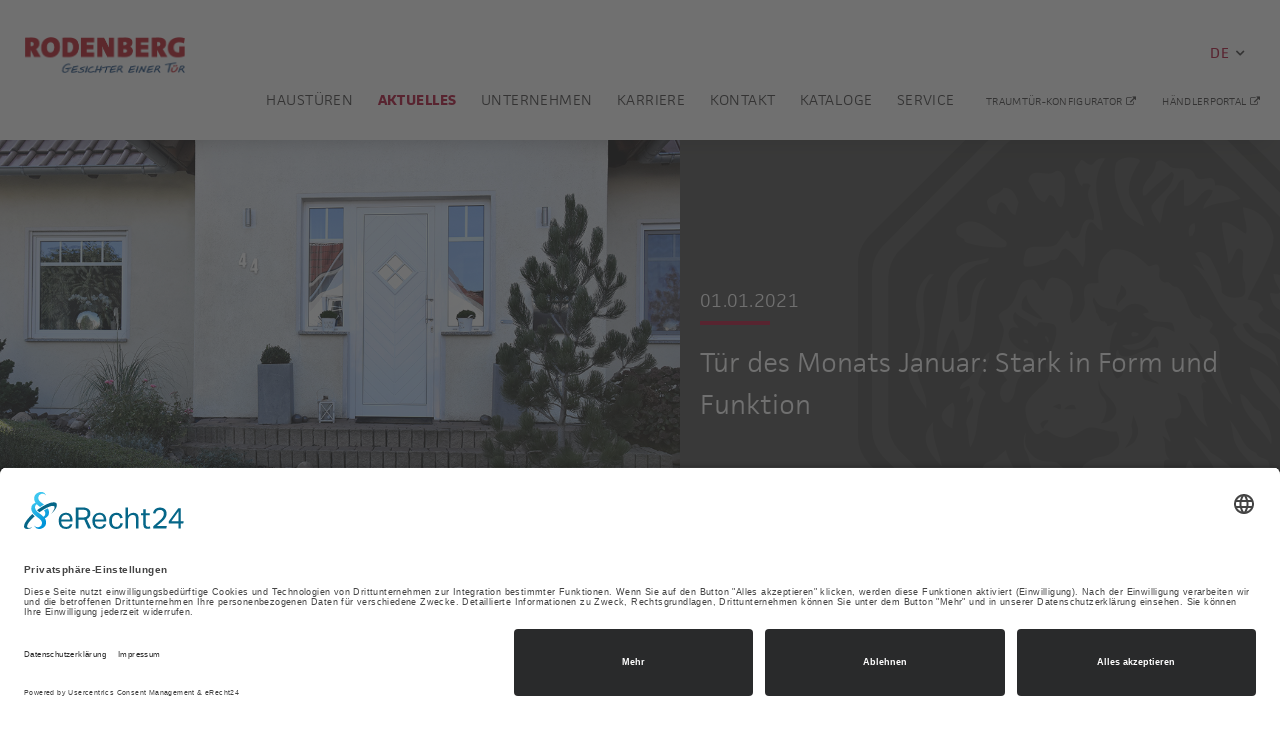

--- FILE ---
content_type: text/html; charset=UTF-8
request_url: https://rodenberg.ag/de/aktuelles/tuer-des-monats-januar-stark-in-form-und-funktion
body_size: 4955
content:
<html lang="de">
<head>
    
    <meta charset="utf-8">
    <meta name="apple-mobile-web-app-title" content="Rodenberg">
    <meta name="viewport" content="width=device-width, initial-scale=1.0">
    <meta name="author" content="mukutu GmbH">
    <meta http-equiv="language" content="de">
        <title>Blog Artikel | Tür des Monats Januar: Stark in Form und Funktion | Rodenberg Türsysteme AG</title>
<meta name="description" content="Ganz gleich, ob ein Modell der Serie Klassisch, Modern oder Exklusiv: Qualitativ hochwertige Haustürfüllungen erfüllen heute alle Ansprüche an Design...">
<meta name="title" content="Blog Artikel | Tür des Monats Januar: Stark in Form und Funktion">
<meta name="twitter:card" content="summary">
<meta name="twitter:title" content="Blog Artikel | Tür des Monats Januar: Stark in Form und Funktion">
<meta name="twitter:description" content="Ganz gleich, ob ein Modell der Serie Klassisch, Modern oder Exklusiv: Qualitativ hochwertige Haustürfüllungen erfüllen heute alle Ansprüche an Design...">
<meta name="twitter:image" content="https://s3.eu-central-1.amazonaws.com/rodenberg-production-b2c/relaunch2022/blog-image/0003-62-januar-2021-oben.jpg">
<meta property="og:type" content="article">
<meta property="og:url" content="https://www.rodenberg.ag/de">
<meta property="og:title" content="Blog Artikel | Tür des Monats Januar: Stark in Form und Funktion">
<meta property="og:description" content="Ganz gleich, ob ein Modell der Serie Klassisch, Modern oder Exklusiv: Qualitativ hochwertige Haustürfüllungen erfüllen heute alle Ansprüche an Design...">
<meta property="og:image" content="https://s3.eu-central-1.amazonaws.com/rodenberg-production-b2c/relaunch2022/blog-image/0003-62-januar-2021-oben.jpg">
<meta property="og:site_name" content="Rodenberg Türsysteme AG">
    
            
                    
                    <link href="https://rodenberg.ag/en/news" hreflang="en" rel="alternate">
                    
                    <link href="https://rodenberg.ag/fr/actualites" hreflang="fr" rel="alternate">
                    
                    <link href="https://rodenberg.ag/pl/aktualnosci" hreflang="pl" rel="alternate">
                <link href="/favicon.png" rel="shortcut icon" type="image/png">
    <link href="/apple-touch-icon.png" rel="apple-touch-icon">
    <link media="screen" rel="stylesheet" type="text/css" href="/css/style.css?id=254d14a7622bad78140f2bee449fa3be">

    <script id="usercentrics-cmp" async data-eu-mode="true" data-settings-id="SbWRpBhJV" src="https://app.eu.usercentrics.eu/browser-ui/latest/loader.js"></script>
    <script type="application/javascript" src="https://sdp.eu.usercentrics.eu/latest/uc-block.bundle.js"></script>

    <script type="text/javascript" src="/js/script.js?id=df47c8ccd4b5bc26e519db886073c0d2"></script>
    <style>
        #wrap {
            opacity: 0;
        }
    </style>
    <noscript>
        <style>
            #wrap {
                opacity: 1;
            }
        </style>
    </noscript>
    <!-- Google Tag Manager -->
    <script type="text/plain" data-usercentrics="Google Tag Manager">(function(w,d,s,l,i){w[l]=w[l]||[];w[l].push({'gtm.start':
		new Date().getTime(),event:'gtm.js'});var f=d.getElementsByTagName(s)[0],
		j=d.createElement(s),dl=l!='dataLayer'?'&l='+l:'';j.async=true;j.src=
		'https://www.googletagmanager.com/gtm.js?id='+i+dl;f.parentNode.insertBefore(j,f);
		})(window,document,'script','dataLayer','GTM-TMK3HD');
    </script>
    <!-- End Google Tag Manager -->
</head>
<body>

<div class="wrap" id="wrap">
    <header role="banner">
        <a class="branding" href="https://rodenberg.ag/de" title="zur Startseite" data-wa-hittype="event" data-wa-event-category="Klick" data-wa-event-action="Navigation-Top" data-wa-event-label="Logo">
            <img class="logo" src="/img/logo/rodenberg-logo.png" alt="Rodenberg Logo" title="Rodenberg Türsysteme AG">
        </a>
        <div class="headerIconWrapper">
            <ul>
                <li>
                    <a class="languageIcon" data-active-toggle="language" data-active-group="language" href="#">
                        DE <i class="fa fa-angle-down"></i>
                    </a>
                    <div class="arrowWrapper">
                        <div class="languageWrapper" data-active-scope="language" data-active-group="language">
                            <div class="arrow"></div>
                            <ul>
                                <li class="active">
                                    <a href="https://rodenberg.ag/de/aktuelles">DE</a>
                                </li>
                                <li class="">
                                    <a href="https://rodenberg.ag/fr/actualites">FR</a>
                                </li>
                                <li class="">
                                    <a href="https://rodenberg.ag/en/news">EN</a>
                                </li>
                                <li class="">
                                    <a href="https://rodenberg.ag/pl/aktualnosci">PL</a>
                                </li>
                            </ul>
                        </div>
                    </div>
                </li>
                <li>
                    <a data-active-toggle="navigation" data-active-group="nav" class="navigationToggle">
                        <span></span>
                        <span></span>
                        <span></span>
                    </a>
                </li>
            </ul>
        </div>
        <div class="navigationWrapper" data-active-scope="navigation" data-active-group="nav">
            <nav role="navigation" class="nav">
                <ul class="navigation">
                <li class="">
                <a href="https://rodenberg.ag/de/haustueren">
                    Haustüren</a>
            </li>
                <li class="_active _show">
                <a href="https://rodenberg.ag/de/aktuelles">
                    Aktuelles</a>
            </li>
                <li class="">
                <a href="https://rodenberg.ag/de/unternehmen">
                    Unternehmen</a>
            </li>
                <li class="">
                <a href="https://rodenberg.ag/de/karriere">
                    Karriere</a>
            </li>
                <li class="">
                <a href="https://rodenberg.ag/de/kontakt">
                    Kontakt</a>
            </li>
                <li class="">
                <a href="https://rodenberg.ag/de/katalogbestellung">
                    Kataloge</a>
            </li>
                <li class="">
                <a href="https://rodenberg.ag/de/service">
                    Service</a>
            </li>
        <li>
       <a href=https://app.traumtuer-konfigurator.de target="_blank">
           Traumtür-Konfigurator
       </a>
    </li>
    <li>
       <a href="https://b2b.rodenberg.ag/login?lang=de" target="_blank">
           Händlerportal
       </a>
    </li>
</ul>
            </nav>
            <svg width="100%" height="100" viewBox="0 0 28 50" preserveAspectRatio="none">
                <path d="M28 0 L50 90 L70 0 V50 H0" fill="#D8D8D8"/>
            </svg>
        </div>
    </header>
    <div class="content" id="content">
        <section class="introSectionNewsDetail">
	<div class="introImage">
		<img class="articleImage" style="display: block;" src="https://s3.eu-central-1.amazonaws.com/rodenberg-production-b2c/relaunch2022/blog-image/0003-62-januar-2021-oben.jpg">
	</div>
	<div class="introDescription">
		<div class="breadcrump_placeholder"></div>
        <div class="breadcrumbWrapper">
	<ul class="breadcrumb">
        <li><a href="https://rodenberg.ag/de/aktuelles"><i class="fa fa-angle-left"></i> Aktuelles Übersicht</a></li><li>Tür des Monats Januar: Stark in Form und Funktion</li>	</ul>
</div>
		<p class="divideTextblock" id="blogContent">
			<span class="date">01.01.2021</span>
		</p>
		<h1><span>Tür des Monats Januar: Stark in Form und Funktion</span></h1>
	</div>
</section>
<div class="blogDetailWrapper">
	<article class="blogArticle">
        		<div class="articleDetailWrapper">
			Ganz gleich, ob ein Modell der Serie Klassisch, Modern oder Exklusiv: Qualitativ hochwertige Haustürfüllungen erfüllen heute alle Ansprüche an Design, Ästhetik, Langlebigkeit sowie Sicherheit und Energieeffizienz. Form und Funktion gehen auch bei der abgebildeten Modellvariante 3-62 Hand in Hand. Die stilvolle Einsatzfüllung mit ausdrucksstarker Profilierung in traditioneller Fischgrät-Optik verfügt bereits in der Standardausstattung über einen hochisolierenden Wärmedämmkern sowie hochwertiges Wärmeschutzglas und bietet eine solide Basis an Schutz vor ungebetenen Besuchern.<br />
<br />
In die Oberfläche eingefräste Nuten und ein rautenförmiger Glasausschnitt mit klassischem Sprossenrahmen prägen das Erscheinungsbild des Hauseinganges im Raum Minden. Lieferbar in den Materialien Kunststoff oder Aluminium, ist das Modell 3-62 wahlweise als Einsatz- oder flügelüberdeckende Aufsatzfüllung erhältlich. Neben einer nahezu unbegrenzten Auswahl an RAL-Farben oder Dekorfolien eröffnet das umfangreiche Angebot an Ornamentgläsern viel Spielraum für die eigene Kreativität. Weitere klassische Modellvarianten mit Profilierungen - beispielsweise senkrecht, waagerecht oder diagonal verlaufend – finden Sie im Gesamtkatalog auf den Seiten 238, 242, 243.<br />
<br />
Mit dem Traumtür-Konfigurator können Sie Ihre neue Eingangstür Schritt für Schritt virtuell gestalten. Konfigurieren Sie <a href="https://app.traumtuer-konfigurator.de/?conf=b0d9bb3a&amp;lang=de">hier</a><b>&nbsp;</b>das Modell 3-62 nach Ihren persönlichen Vorstellungen.
		</div>
	</article>
</div>

<div class="imageWrapper">
    		<img src="https://s3.eu-central-1.amazonaws.com/rodenberg-production-b2c/relaunch2022/blog-image/0003-62-januar-2021-unten.jpg">
    
        </div>

<div class="centered">
	<a href="https://rodenberg.ag/de/aktuelles" class="button">Zur Übersicht</a>
</div>

        
    </div>
    <section class="note scale-in delayShort" data-function="visibleAddClass">
	<div>
		<div class="toplineDecoration">
			<img src="/img/header/rodenberg-loewenkopf.svg" alt="Rodenberg – Zulieferer für die Haustürfertigung">
		</div>
		<h2>Wir sind Zulieferer für die Haustürfertigung</h2>
		<p>
			Rodenberg entwickelt und produziert hochwertige Haustürfüllungen ganz nach Ihren Wünschen und Vorstellungen. Die Beratung, Bestellung, Lieferung, und Montage Ihrer Haustür erfolgt über einen Fachpartner in Ihrer Nähe. Bitte haben Sie Verständnis dafür, dass Rodenberg Ihnen keine Preisauskunft geben kann.
		</p>
	</div>
</section>
    <footer>
        <section>
            <article>
                <p>
                    <strong>Rodenberg Türsysteme AG</strong><br>
                    Osterkamp 3<br>
                    D-32457 Porta Westfalica
                </p>
                <div class="footer-some">
                    <a href="https://de.pinterest.com/rodenberg_ag/">
                        <svg width="24" height="24" xmlns="http://www.w3.org/2000/svg">
                            <path
                                d="M24 12c0 6.629-5.371 12-12 12-1.239 0-2.429-.189-3.552-.537.49-.798 1.22-2.105 1.49-3.145l.746-2.855c.392.745 1.534 1.379 2.748 1.379 3.62 0 6.228-3.33 6.228-7.466 0-3.963-3.237-6.93-7.399-6.93-5.177 0-7.93 3.475-7.93 7.264 0 1.761.938 3.953 2.434 4.65.227.106.348.058.401-.16.039-.165.242-.982.334-1.36a.36.36 0 0 0-.082-.343c-.489-.605-.886-1.708-.886-2.739 0-2.647 2.003-5.206 5.42-5.206 2.946 0 5.013 2.008 5.013 4.882 0 3.247-1.64 5.497-3.775 5.497-1.175 0-2.061-.973-1.775-2.168.338-1.428.991-2.966.991-3.997 0-.92-.493-1.689-1.519-1.689-1.205 0-2.172 1.244-2.172 2.913 0 1.065.358 1.781.358 1.781s-1.186 5.023-1.404 5.961c-.242 1.036-.145 2.497-.043 3.445C3.165 21.431 0 17.085 0 12 0 5.371 5.371 0 12 0s12 5.371 12 12Z"
                                fill="#373636" fill-rule="nonzero"/>
                        </svg>
                    </a>
                    <a href="https://www.facebook.com/rodenberg.ag">
                        <svg width="24" height="24" xmlns="http://www.w3.org/2000/svg">
                            <path
                                d="M24 12c0-6.628-5.372-12-12-12S0 5.372 0 12c0 5.625 3.877 10.35 9.103 11.648v-7.982H6.628V12h2.475v-1.58c0-4.082 1.847-5.976 5.86-5.976.759 0 2.071.15 2.61.3v3.319a15.812 15.812 0 0 0-1.387-.047c-1.969 0-2.728.745-2.728 2.68V12h3.919l-.675 3.666h-3.249v8.245C19.397 23.194 24 18.136 24 12Z"
                                fill="#373636" fill-rule="nonzero"/>
                        </svg>
                    </a>
                    <a href="https://www.instagram.com/rodenberg_ag/">
                        <svg width="24" height="24" xmlns="http://www.w3.org/2000/svg">
                            <path
                                d="M10.414 9.627a2.858 2.858 0 1 0 3.177 4.752 2.858 2.858 0 0 0-3.177-4.752Zm7.624-3.665a2.881 2.881 0 0 0-.986-.642c-.97-.38-3.086-.365-4.452-.349-.22 0-.423.006-.6.006s-.386 0-.61-.006c-1.367-.016-3.472-.037-4.442.349-.37.144-.702.364-.986.643a2.805 2.805 0 0 0-.642.985c-.38.97-.36 3.091-.349 4.457 0 .22.006.424.006.595 0 .171 0 .375-.006.595-.01 1.366-.032 3.487.349 4.457.144.37.364.702.643.986.278.283.616.498.985.642.97.38 3.086.365 4.452.349.22 0 .423-.006.6-.006s.386 0 .61.006c1.367.016 3.472.037 4.442-.349.37-.144.702-.364.986-.642.283-.28.498-.617.642-.986.386-.965.365-3.075.349-4.447 0-.225-.006-.434-.006-.61 0-.177 0-.38.006-.611.016-1.366.037-3.477-.349-4.447a2.933 2.933 0 0 0-.642-.985v.01Zm-3.595 2.384a4.395 4.395 0 1 1-4.39-.286 4.394 4.394 0 0 1 4.384.286h.006Zm1.564-.07a1.024 1.024 0 0 1-.16-1.58.986.986 0 0 1 .524-.278 1.028 1.028 0 0 1 1.227 1.002c0 .134-.027.268-.075.39a1.013 1.013 0 0 1-.943.637c-.203.001-.401-.058-.568-.17h-.005ZM24 3.43A3.432 3.432 0 0 0 20.571 0H3.43A3.432 3.432 0 0 0 0 3.429V20.57A3.432 3.432 0 0 0 3.429 24H20.57A3.432 3.432 0 0 0 24 20.571V3.43Zm-4.875 15.696c-1.002 1.002-2.218 1.318-3.59 1.387-1.414.08-5.656.08-7.07 0-1.372-.07-2.588-.385-3.59-1.387-1.002-1.002-1.318-2.218-1.382-3.59-.08-1.414-.08-5.656 0-7.07.07-1.372.38-2.588 1.382-3.59 1.002-1.002 2.223-1.318 3.59-1.382 1.414-.08 5.656-.08 7.07 0 1.372.07 2.588.38 3.59 1.382 1.002 1.002 1.318 2.218 1.382 3.59.08 1.408.08 5.646 0 7.065-.07 1.372-.38 2.588-1.382 3.59v.005Z"
                                fill="#373636" fill-rule="nonzero"/>
                        </svg>
                    </a>
                </div>
                <div class="footerDivider">
                    <span>Made in Porta Westfalica</span>
                </div>
                <img class="logo" src="/img/logo/rodenberg-logo.png" alt="Rodenberg AG Logo">
                <ul class="footerNavigation">
                    <li>
                        <a href="http://b2b.rodenberg.ag" data-wa-hittype="event" data-wa-event-category="Klick" data-wa-event-action="Footer" data-wa-event-label="Händlerportal">Händlerportal</a>
                    </li>
                    <li>
                        <!-- contact -->
                        <a href="https://rodenberg.ag/de/kontakt" data-wa-hittype="event" data-wa-event-category="Klick" data-wa-event-action="Footer" data-wa-event-label="Kontakt">Kontakt</a>
                    </li>
                    <li>
                        <!-- imprint -->
                        <a href="https://rodenberg.ag/de/impressum" data-wa-hittype="event" data-wa-event-category="Klick" data-wa-event-action="Footer" data-wa-event-label="Impressum">Impressum</a>
                    </li>
                    <li>
                        <!-- privacy policy -->
                        <a href="https://rodenberg.ag/de/datenschutz" data-wa-hittype="event" data-wa-event-category="Klick" data-wa-event-action="Footer" data-wa-event-label="Datenschutz">Datenschutz</a>
                    </li>
                    <li>
                        <!-- privacy policy -->
                        <a href="https://rodenberg.ag/de/energiepolitik" data-wa-hittype="event" data-wa-event-category="Klick" data-wa-event-action="Footer" data-wa-event-label="Energiepolitik">Energiepolitik</a>
                    </li>
                    <li>
                        <!-- terms -->
                        <a href="https://rodenberg.ag/de/agb" data-wa-hittype="event" data-wa-event-category="Klick" data-wa-event-action="Footer" data-wa-event-label="Impressum">AGB</a>
                    </li>
                </ul>

                <div class="languageNavigationWrapper">
                    <img src="/img/footer/rodenberg-footer-globe.png" alt="Globus Icon" class="globeIcon">
                    <ul class="languageNavigation">
                        <li class="active">
                            <a href="https://rodenberg.ag/de/aktuelles">DE</a>
                        </li>
                        <li class="">
                            <a href="https://rodenberg.ag/fr/actualites">FR</a>
                        </li>
                        <li class="">
                            <a href="https://rodenberg.ag/pl/aktualnosci">PL</a>
                        </li>
                        <li class="">
                            <a href="https://rodenberg.ag/en/news">EN</a>
                        </li>
                    </ul>
                </div>

            </article>
        </section>
    </footer>
</div>
</body>
</html>


--- FILE ---
content_type: text/css
request_url: https://rodenberg.ag/css/style.css?id=254d14a7622bad78140f2bee449fa3be
body_size: 31575
content:
@import url(https://use.typekit.net/ige1zbt.css);
/*!
 *  Font Awesome 4.7.0 by @davegandy - http://fontawesome.io - @fontawesome
 *  License - http://fontawesome.io/license (Font: SIL OFL 1.1, CSS: MIT License)
 */@font-face{font-family:FontAwesome;font-style:normal;font-weight:400;src:url(/fonts/vendor/font-awesome/fontawesome-webfont.eot?8b43027f47b20503057dfbbaa9401fef);src:url(/fonts/vendor/font-awesome/fontawesome-webfont.eot?8b43027f47b20503057dfbbaa9401fef?#iefix&v=4.7.0) format("embedded-opentype"),url(/fonts/vendor/font-awesome/fontawesome-webfont.woff2?20fd1704ea223900efa9fd4e869efb08) format("woff2"),url(/fonts/vendor/font-awesome/fontawesome-webfont.woff?f691f37e57f04c152e2315ab7dbad881) format("woff"),url(/fonts/vendor/font-awesome/fontawesome-webfont.ttf?1e59d2330b4c6deb84b340635ed36249) format("truetype"),url(/fonts/vendor/font-awesome/fontawesome-webfont.svg?c1e38fd9e0e74ba58f7a2b77ef29fdd3#fontawesomeregular) format("svg")}.fa{text-rendering:auto;-webkit-font-smoothing:antialiased;-moz-osx-font-smoothing:grayscale;display:inline-block;font:normal normal normal 14px/1 FontAwesome;font-size:inherit}.fa-lg{font-size:1.33333333em;line-height:.75em;vertical-align:-15%}.fa-2x{font-size:2em}.fa-3x{font-size:3em}.fa-4x{font-size:4em}.fa-5x{font-size:5em}.fa-fw{text-align:center;width:1.28571429em}.fa-ul{list-style-type:none;margin-left:2.14285714em;padding-left:0}.fa-ul>li{position:relative}.fa-li{left:-2.14285714em;position:absolute;text-align:center;top:.14285714em;width:2.14285714em}.fa-li.fa-lg{left:-1.85714286em}.fa-border{border:.08em solid #eee;border-radius:.1em;padding:.2em .25em .15em}.fa-pull-left{float:left}.fa-pull-right{float:right}.fa.fa-pull-left{margin-right:.3em}.fa.fa-pull-right{margin-left:.3em}.pull-right{float:right}.pull-left{float:left}.fa.pull-left{margin-right:.3em}.fa.pull-right{margin-left:.3em}.fa-spin{animation:fa-spin 2s linear infinite}.fa-pulse{animation:fa-spin 1s steps(8) infinite}@keyframes fa-spin{0%{transform:rotate(0deg)}to{transform:rotate(359deg)}}.fa-rotate-90{-ms-filter:"progid:DXImageTransform.Microsoft.BasicImage(rotation=1)";transform:rotate(90deg)}.fa-rotate-180{-ms-filter:"progid:DXImageTransform.Microsoft.BasicImage(rotation=2)";transform:rotate(180deg)}.fa-rotate-270{-ms-filter:"progid:DXImageTransform.Microsoft.BasicImage(rotation=3)";transform:rotate(270deg)}.fa-flip-horizontal{-ms-filter:"progid:DXImageTransform.Microsoft.BasicImage(rotation=0, mirror=1)";transform:scaleX(-1)}.fa-flip-vertical{-ms-filter:"progid:DXImageTransform.Microsoft.BasicImage(rotation=2, mirror=1)";transform:scaleY(-1)}:root .fa-flip-horizontal,:root .fa-flip-vertical,:root .fa-rotate-180,:root .fa-rotate-270,:root .fa-rotate-90{filter:none}.fa-stack{display:inline-block;height:2em;line-height:2em;position:relative;vertical-align:middle;width:2em}.fa-stack-1x,.fa-stack-2x{left:0;position:absolute;text-align:center;width:100%}.fa-stack-1x{line-height:inherit}.fa-stack-2x{font-size:2em}.fa-inverse{color:#fff}.fa-glass:before{content:"\f000"}.fa-music:before{content:"\f001"}.fa-search:before{content:"\f002"}.fa-envelope-o:before{content:"\f003"}.fa-heart:before{content:"\f004"}.fa-star:before{content:"\f005"}.fa-star-o:before{content:"\f006"}.fa-user:before{content:"\f007"}.fa-film:before{content:"\f008"}.fa-th-large:before{content:"\f009"}.fa-th:before{content:"\f00a"}.fa-th-list:before{content:"\f00b"}.fa-check:before{content:"\f00c"}.fa-close:before,.fa-remove:before,.fa-times:before{content:"\f00d"}.fa-search-plus:before{content:"\f00e"}.fa-search-minus:before{content:"\f010"}.fa-power-off:before{content:"\f011"}.fa-signal:before{content:"\f012"}.fa-cog:before,.fa-gear:before{content:"\f013"}.fa-trash-o:before{content:"\f014"}.fa-home:before{content:"\f015"}.fa-file-o:before{content:"\f016"}.fa-clock-o:before{content:"\f017"}.fa-road:before{content:"\f018"}.fa-download:before{content:"\f019"}.fa-arrow-circle-o-down:before{content:"\f01a"}.fa-arrow-circle-o-up:before{content:"\f01b"}.fa-inbox:before{content:"\f01c"}.fa-play-circle-o:before{content:"\f01d"}.fa-repeat:before,.fa-rotate-right:before{content:"\f01e"}.fa-refresh:before{content:"\f021"}.fa-list-alt:before{content:"\f022"}.fa-lock:before{content:"\f023"}.fa-flag:before{content:"\f024"}.fa-headphones:before{content:"\f025"}.fa-volume-off:before{content:"\f026"}.fa-volume-down:before{content:"\f027"}.fa-volume-up:before{content:"\f028"}.fa-qrcode:before{content:"\f029"}.fa-barcode:before{content:"\f02a"}.fa-tag:before{content:"\f02b"}.fa-tags:before{content:"\f02c"}.fa-book:before{content:"\f02d"}.fa-bookmark:before{content:"\f02e"}.fa-print:before{content:"\f02f"}.fa-camera:before{content:"\f030"}.fa-font:before{content:"\f031"}.fa-bold:before{content:"\f032"}.fa-italic:before{content:"\f033"}.fa-text-height:before{content:"\f034"}.fa-text-width:before{content:"\f035"}.fa-align-left:before{content:"\f036"}.fa-align-center:before{content:"\f037"}.fa-align-right:before{content:"\f038"}.fa-align-justify:before{content:"\f039"}.fa-list:before{content:"\f03a"}.fa-dedent:before,.fa-outdent:before{content:"\f03b"}.fa-indent:before{content:"\f03c"}.fa-video-camera:before{content:"\f03d"}.fa-image:before,.fa-photo:before,.fa-picture-o:before{content:"\f03e"}.fa-pencil:before{content:"\f040"}.fa-map-marker:before{content:"\f041"}.fa-adjust:before{content:"\f042"}.fa-tint:before{content:"\f043"}.fa-edit:before,.fa-pencil-square-o:before{content:"\f044"}.fa-share-square-o:before{content:"\f045"}.fa-check-square-o:before{content:"\f046"}.fa-arrows:before{content:"\f047"}.fa-step-backward:before{content:"\f048"}.fa-fast-backward:before{content:"\f049"}.fa-backward:before{content:"\f04a"}.fa-play:before{content:"\f04b"}.fa-pause:before{content:"\f04c"}.fa-stop:before{content:"\f04d"}.fa-forward:before{content:"\f04e"}.fa-fast-forward:before{content:"\f050"}.fa-step-forward:before{content:"\f051"}.fa-eject:before{content:"\f052"}.fa-chevron-left:before{content:"\f053"}.fa-chevron-right:before{content:"\f054"}.fa-plus-circle:before{content:"\f055"}.fa-minus-circle:before{content:"\f056"}.fa-times-circle:before{content:"\f057"}.fa-check-circle:before{content:"\f058"}.fa-question-circle:before{content:"\f059"}.fa-info-circle:before{content:"\f05a"}.fa-crosshairs:before{content:"\f05b"}.fa-times-circle-o:before{content:"\f05c"}.fa-check-circle-o:before{content:"\f05d"}.fa-ban:before{content:"\f05e"}.fa-arrow-left:before{content:"\f060"}.fa-arrow-right:before{content:"\f061"}.fa-arrow-up:before{content:"\f062"}.fa-arrow-down:before{content:"\f063"}.fa-mail-forward:before,.fa-share:before{content:"\f064"}.fa-expand:before{content:"\f065"}.fa-compress:before{content:"\f066"}.fa-plus:before{content:"\f067"}.fa-minus:before{content:"\f068"}.fa-asterisk:before{content:"\f069"}.fa-exclamation-circle:before{content:"\f06a"}.fa-gift:before{content:"\f06b"}.fa-leaf:before{content:"\f06c"}.fa-fire:before{content:"\f06d"}.fa-eye:before{content:"\f06e"}.fa-eye-slash:before{content:"\f070"}.fa-exclamation-triangle:before,.fa-warning:before{content:"\f071"}.fa-plane:before{content:"\f072"}.fa-calendar:before{content:"\f073"}.fa-random:before{content:"\f074"}.fa-comment:before{content:"\f075"}.fa-magnet:before{content:"\f076"}.fa-chevron-up:before{content:"\f077"}.fa-chevron-down:before{content:"\f078"}.fa-retweet:before{content:"\f079"}.fa-shopping-cart:before{content:"\f07a"}.fa-folder:before{content:"\f07b"}.fa-folder-open:before{content:"\f07c"}.fa-arrows-v:before{content:"\f07d"}.fa-arrows-h:before{content:"\f07e"}.fa-bar-chart-o:before,.fa-bar-chart:before{content:"\f080"}.fa-twitter-square:before{content:"\f081"}.fa-facebook-square:before{content:"\f082"}.fa-camera-retro:before{content:"\f083"}.fa-key:before{content:"\f084"}.fa-cogs:before,.fa-gears:before{content:"\f085"}.fa-comments:before{content:"\f086"}.fa-thumbs-o-up:before{content:"\f087"}.fa-thumbs-o-down:before{content:"\f088"}.fa-star-half:before{content:"\f089"}.fa-heart-o:before{content:"\f08a"}.fa-sign-out:before{content:"\f08b"}.fa-linkedin-square:before{content:"\f08c"}.fa-thumb-tack:before{content:"\f08d"}.fa-external-link:before{content:"\f08e"}.fa-sign-in:before{content:"\f090"}.fa-trophy:before{content:"\f091"}.fa-github-square:before{content:"\f092"}.fa-upload:before{content:"\f093"}.fa-lemon-o:before{content:"\f094"}.fa-phone:before{content:"\f095"}.fa-square-o:before{content:"\f096"}.fa-bookmark-o:before{content:"\f097"}.fa-phone-square:before{content:"\f098"}.fa-twitter:before{content:"\f099"}.fa-facebook-f:before,.fa-facebook:before{content:"\f09a"}.fa-github:before{content:"\f09b"}.fa-unlock:before{content:"\f09c"}.fa-credit-card:before{content:"\f09d"}.fa-feed:before,.fa-rss:before{content:"\f09e"}.fa-hdd-o:before{content:"\f0a0"}.fa-bullhorn:before{content:"\f0a1"}.fa-bell:before{content:"\f0f3"}.fa-certificate:before{content:"\f0a3"}.fa-hand-o-right:before{content:"\f0a4"}.fa-hand-o-left:before{content:"\f0a5"}.fa-hand-o-up:before{content:"\f0a6"}.fa-hand-o-down:before{content:"\f0a7"}.fa-arrow-circle-left:before{content:"\f0a8"}.fa-arrow-circle-right:before{content:"\f0a9"}.fa-arrow-circle-up:before{content:"\f0aa"}.fa-arrow-circle-down:before{content:"\f0ab"}.fa-globe:before{content:"\f0ac"}.fa-wrench:before{content:"\f0ad"}.fa-tasks:before{content:"\f0ae"}.fa-filter:before{content:"\f0b0"}.fa-briefcase:before{content:"\f0b1"}.fa-arrows-alt:before{content:"\f0b2"}.fa-group:before,.fa-users:before{content:"\f0c0"}.fa-chain:before,.fa-link:before{content:"\f0c1"}.fa-cloud:before{content:"\f0c2"}.fa-flask:before{content:"\f0c3"}.fa-cut:before,.fa-scissors:before{content:"\f0c4"}.fa-copy:before,.fa-files-o:before{content:"\f0c5"}.fa-paperclip:before{content:"\f0c6"}.fa-floppy-o:before,.fa-save:before{content:"\f0c7"}.fa-square:before{content:"\f0c8"}.fa-bars:before,.fa-navicon:before,.fa-reorder:before{content:"\f0c9"}.fa-list-ul:before{content:"\f0ca"}.fa-list-ol:before{content:"\f0cb"}.fa-strikethrough:before{content:"\f0cc"}.fa-underline:before{content:"\f0cd"}.fa-table:before{content:"\f0ce"}.fa-magic:before{content:"\f0d0"}.fa-truck:before{content:"\f0d1"}.fa-pinterest:before{content:"\f0d2"}.fa-pinterest-square:before{content:"\f0d3"}.fa-google-plus-square:before{content:"\f0d4"}.fa-google-plus:before{content:"\f0d5"}.fa-money:before{content:"\f0d6"}.fa-caret-down:before{content:"\f0d7"}.fa-caret-up:before{content:"\f0d8"}.fa-caret-left:before{content:"\f0d9"}.fa-caret-right:before{content:"\f0da"}.fa-columns:before{content:"\f0db"}.fa-sort:before,.fa-unsorted:before{content:"\f0dc"}.fa-sort-desc:before,.fa-sort-down:before{content:"\f0dd"}.fa-sort-asc:before,.fa-sort-up:before{content:"\f0de"}.fa-envelope:before{content:"\f0e0"}.fa-linkedin:before{content:"\f0e1"}.fa-rotate-left:before,.fa-undo:before{content:"\f0e2"}.fa-gavel:before,.fa-legal:before{content:"\f0e3"}.fa-dashboard:before,.fa-tachometer:before{content:"\f0e4"}.fa-comment-o:before{content:"\f0e5"}.fa-comments-o:before{content:"\f0e6"}.fa-bolt:before,.fa-flash:before{content:"\f0e7"}.fa-sitemap:before{content:"\f0e8"}.fa-umbrella:before{content:"\f0e9"}.fa-clipboard:before,.fa-paste:before{content:"\f0ea"}.fa-lightbulb-o:before{content:"\f0eb"}.fa-exchange:before{content:"\f0ec"}.fa-cloud-download:before{content:"\f0ed"}.fa-cloud-upload:before{content:"\f0ee"}.fa-user-md:before{content:"\f0f0"}.fa-stethoscope:before{content:"\f0f1"}.fa-suitcase:before{content:"\f0f2"}.fa-bell-o:before{content:"\f0a2"}.fa-coffee:before{content:"\f0f4"}.fa-cutlery:before{content:"\f0f5"}.fa-file-text-o:before{content:"\f0f6"}.fa-building-o:before{content:"\f0f7"}.fa-hospital-o:before{content:"\f0f8"}.fa-ambulance:before{content:"\f0f9"}.fa-medkit:before{content:"\f0fa"}.fa-fighter-jet:before{content:"\f0fb"}.fa-beer:before{content:"\f0fc"}.fa-h-square:before{content:"\f0fd"}.fa-plus-square:before{content:"\f0fe"}.fa-angle-double-left:before{content:"\f100"}.fa-angle-double-right:before{content:"\f101"}.fa-angle-double-up:before{content:"\f102"}.fa-angle-double-down:before{content:"\f103"}.fa-angle-left:before{content:"\f104"}.fa-angle-right:before{content:"\f105"}.fa-angle-up:before{content:"\f106"}.fa-angle-down:before{content:"\f107"}.fa-desktop:before{content:"\f108"}.fa-laptop:before{content:"\f109"}.fa-tablet:before{content:"\f10a"}.fa-mobile-phone:before,.fa-mobile:before{content:"\f10b"}.fa-circle-o:before{content:"\f10c"}.fa-quote-left:before{content:"\f10d"}.fa-quote-right:before{content:"\f10e"}.fa-spinner:before{content:"\f110"}.fa-circle:before{content:"\f111"}.fa-mail-reply:before,.fa-reply:before{content:"\f112"}.fa-github-alt:before{content:"\f113"}.fa-folder-o:before{content:"\f114"}.fa-folder-open-o:before{content:"\f115"}.fa-smile-o:before{content:"\f118"}.fa-frown-o:before{content:"\f119"}.fa-meh-o:before{content:"\f11a"}.fa-gamepad:before{content:"\f11b"}.fa-keyboard-o:before{content:"\f11c"}.fa-flag-o:before{content:"\f11d"}.fa-flag-checkered:before{content:"\f11e"}.fa-terminal:before{content:"\f120"}.fa-code:before{content:"\f121"}.fa-mail-reply-all:before,.fa-reply-all:before{content:"\f122"}.fa-star-half-empty:before,.fa-star-half-full:before,.fa-star-half-o:before{content:"\f123"}.fa-location-arrow:before{content:"\f124"}.fa-crop:before{content:"\f125"}.fa-code-fork:before{content:"\f126"}.fa-chain-broken:before,.fa-unlink:before{content:"\f127"}.fa-question:before{content:"\f128"}.fa-info:before{content:"\f129"}.fa-exclamation:before{content:"\f12a"}.fa-superscript:before{content:"\f12b"}.fa-subscript:before{content:"\f12c"}.fa-eraser:before{content:"\f12d"}.fa-puzzle-piece:before{content:"\f12e"}.fa-microphone:before{content:"\f130"}.fa-microphone-slash:before{content:"\f131"}.fa-shield:before{content:"\f132"}.fa-calendar-o:before{content:"\f133"}.fa-fire-extinguisher:before{content:"\f134"}.fa-rocket:before{content:"\f135"}.fa-maxcdn:before{content:"\f136"}.fa-chevron-circle-left:before{content:"\f137"}.fa-chevron-circle-right:before{content:"\f138"}.fa-chevron-circle-up:before{content:"\f139"}.fa-chevron-circle-down:before{content:"\f13a"}.fa-html5:before{content:"\f13b"}.fa-css3:before{content:"\f13c"}.fa-anchor:before{content:"\f13d"}.fa-unlock-alt:before{content:"\f13e"}.fa-bullseye:before{content:"\f140"}.fa-ellipsis-h:before{content:"\f141"}.fa-ellipsis-v:before{content:"\f142"}.fa-rss-square:before{content:"\f143"}.fa-play-circle:before{content:"\f144"}.fa-ticket:before{content:"\f145"}.fa-minus-square:before{content:"\f146"}.fa-minus-square-o:before{content:"\f147"}.fa-level-up:before{content:"\f148"}.fa-level-down:before{content:"\f149"}.fa-check-square:before{content:"\f14a"}.fa-pencil-square:before{content:"\f14b"}.fa-external-link-square:before{content:"\f14c"}.fa-share-square:before{content:"\f14d"}.fa-compass:before{content:"\f14e"}.fa-caret-square-o-down:before,.fa-toggle-down:before{content:"\f150"}.fa-caret-square-o-up:before,.fa-toggle-up:before{content:"\f151"}.fa-caret-square-o-right:before,.fa-toggle-right:before{content:"\f152"}.fa-eur:before,.fa-euro:before{content:"\f153"}.fa-gbp:before{content:"\f154"}.fa-dollar:before,.fa-usd:before{content:"\f155"}.fa-inr:before,.fa-rupee:before{content:"\f156"}.fa-cny:before,.fa-jpy:before,.fa-rmb:before,.fa-yen:before{content:"\f157"}.fa-rouble:before,.fa-rub:before,.fa-ruble:before{content:"\f158"}.fa-krw:before,.fa-won:before{content:"\f159"}.fa-bitcoin:before,.fa-btc:before{content:"\f15a"}.fa-file:before{content:"\f15b"}.fa-file-text:before{content:"\f15c"}.fa-sort-alpha-asc:before{content:"\f15d"}.fa-sort-alpha-desc:before{content:"\f15e"}.fa-sort-amount-asc:before{content:"\f160"}.fa-sort-amount-desc:before{content:"\f161"}.fa-sort-numeric-asc:before{content:"\f162"}.fa-sort-numeric-desc:before{content:"\f163"}.fa-thumbs-up:before{content:"\f164"}.fa-thumbs-down:before{content:"\f165"}.fa-youtube-square:before{content:"\f166"}.fa-youtube:before{content:"\f167"}.fa-xing:before{content:"\f168"}.fa-xing-square:before{content:"\f169"}.fa-youtube-play:before{content:"\f16a"}.fa-dropbox:before{content:"\f16b"}.fa-stack-overflow:before{content:"\f16c"}.fa-instagram:before{content:"\f16d"}.fa-flickr:before{content:"\f16e"}.fa-adn:before{content:"\f170"}.fa-bitbucket:before{content:"\f171"}.fa-bitbucket-square:before{content:"\f172"}.fa-tumblr:before{content:"\f173"}.fa-tumblr-square:before{content:"\f174"}.fa-long-arrow-down:before{content:"\f175"}.fa-long-arrow-up:before{content:"\f176"}.fa-long-arrow-left:before{content:"\f177"}.fa-long-arrow-right:before{content:"\f178"}.fa-apple:before{content:"\f179"}.fa-windows:before{content:"\f17a"}.fa-android:before{content:"\f17b"}.fa-linux:before{content:"\f17c"}.fa-dribbble:before{content:"\f17d"}.fa-skype:before{content:"\f17e"}.fa-foursquare:before{content:"\f180"}.fa-trello:before{content:"\f181"}.fa-female:before{content:"\f182"}.fa-male:before{content:"\f183"}.fa-gittip:before,.fa-gratipay:before{content:"\f184"}.fa-sun-o:before{content:"\f185"}.fa-moon-o:before{content:"\f186"}.fa-archive:before{content:"\f187"}.fa-bug:before{content:"\f188"}.fa-vk:before{content:"\f189"}.fa-weibo:before{content:"\f18a"}.fa-renren:before{content:"\f18b"}.fa-pagelines:before{content:"\f18c"}.fa-stack-exchange:before{content:"\f18d"}.fa-arrow-circle-o-right:before{content:"\f18e"}.fa-arrow-circle-o-left:before{content:"\f190"}.fa-caret-square-o-left:before,.fa-toggle-left:before{content:"\f191"}.fa-dot-circle-o:before{content:"\f192"}.fa-wheelchair:before{content:"\f193"}.fa-vimeo-square:before{content:"\f194"}.fa-try:before,.fa-turkish-lira:before{content:"\f195"}.fa-plus-square-o:before{content:"\f196"}.fa-space-shuttle:before{content:"\f197"}.fa-slack:before{content:"\f198"}.fa-envelope-square:before{content:"\f199"}.fa-wordpress:before{content:"\f19a"}.fa-openid:before{content:"\f19b"}.fa-bank:before,.fa-institution:before,.fa-university:before{content:"\f19c"}.fa-graduation-cap:before,.fa-mortar-board:before{content:"\f19d"}.fa-yahoo:before{content:"\f19e"}.fa-google:before{content:"\f1a0"}.fa-reddit:before{content:"\f1a1"}.fa-reddit-square:before{content:"\f1a2"}.fa-stumbleupon-circle:before{content:"\f1a3"}.fa-stumbleupon:before{content:"\f1a4"}.fa-delicious:before{content:"\f1a5"}.fa-digg:before{content:"\f1a6"}.fa-pied-piper-pp:before{content:"\f1a7"}.fa-pied-piper-alt:before{content:"\f1a8"}.fa-drupal:before{content:"\f1a9"}.fa-joomla:before{content:"\f1aa"}.fa-language:before{content:"\f1ab"}.fa-fax:before{content:"\f1ac"}.fa-building:before{content:"\f1ad"}.fa-child:before{content:"\f1ae"}.fa-paw:before{content:"\f1b0"}.fa-spoon:before{content:"\f1b1"}.fa-cube:before{content:"\f1b2"}.fa-cubes:before{content:"\f1b3"}.fa-behance:before{content:"\f1b4"}.fa-behance-square:before{content:"\f1b5"}.fa-steam:before{content:"\f1b6"}.fa-steam-square:before{content:"\f1b7"}.fa-recycle:before{content:"\f1b8"}.fa-automobile:before,.fa-car:before{content:"\f1b9"}.fa-cab:before,.fa-taxi:before{content:"\f1ba"}.fa-tree:before{content:"\f1bb"}.fa-spotify:before{content:"\f1bc"}.fa-deviantart:before{content:"\f1bd"}.fa-soundcloud:before{content:"\f1be"}.fa-database:before{content:"\f1c0"}.fa-file-pdf-o:before{content:"\f1c1"}.fa-file-word-o:before{content:"\f1c2"}.fa-file-excel-o:before{content:"\f1c3"}.fa-file-powerpoint-o:before{content:"\f1c4"}.fa-file-image-o:before,.fa-file-photo-o:before,.fa-file-picture-o:before{content:"\f1c5"}.fa-file-archive-o:before,.fa-file-zip-o:before{content:"\f1c6"}.fa-file-audio-o:before,.fa-file-sound-o:before{content:"\f1c7"}.fa-file-movie-o:before,.fa-file-video-o:before{content:"\f1c8"}.fa-file-code-o:before{content:"\f1c9"}.fa-vine:before{content:"\f1ca"}.fa-codepen:before{content:"\f1cb"}.fa-jsfiddle:before{content:"\f1cc"}.fa-life-bouy:before,.fa-life-buoy:before,.fa-life-ring:before,.fa-life-saver:before,.fa-support:before{content:"\f1cd"}.fa-circle-o-notch:before{content:"\f1ce"}.fa-ra:before,.fa-rebel:before,.fa-resistance:before{content:"\f1d0"}.fa-empire:before,.fa-ge:before{content:"\f1d1"}.fa-git-square:before{content:"\f1d2"}.fa-git:before{content:"\f1d3"}.fa-hacker-news:before,.fa-y-combinator-square:before,.fa-yc-square:before{content:"\f1d4"}.fa-tencent-weibo:before{content:"\f1d5"}.fa-qq:before{content:"\f1d6"}.fa-wechat:before,.fa-weixin:before{content:"\f1d7"}.fa-paper-plane:before,.fa-send:before{content:"\f1d8"}.fa-paper-plane-o:before,.fa-send-o:before{content:"\f1d9"}.fa-history:before{content:"\f1da"}.fa-circle-thin:before{content:"\f1db"}.fa-header:before{content:"\f1dc"}.fa-paragraph:before{content:"\f1dd"}.fa-sliders:before{content:"\f1de"}.fa-share-alt:before{content:"\f1e0"}.fa-share-alt-square:before{content:"\f1e1"}.fa-bomb:before{content:"\f1e2"}.fa-futbol-o:before,.fa-soccer-ball-o:before{content:"\f1e3"}.fa-tty:before{content:"\f1e4"}.fa-binoculars:before{content:"\f1e5"}.fa-plug:before{content:"\f1e6"}.fa-slideshare:before{content:"\f1e7"}.fa-twitch:before{content:"\f1e8"}.fa-yelp:before{content:"\f1e9"}.fa-newspaper-o:before{content:"\f1ea"}.fa-wifi:before{content:"\f1eb"}.fa-calculator:before{content:"\f1ec"}.fa-paypal:before{content:"\f1ed"}.fa-google-wallet:before{content:"\f1ee"}.fa-cc-visa:before{content:"\f1f0"}.fa-cc-mastercard:before{content:"\f1f1"}.fa-cc-discover:before{content:"\f1f2"}.fa-cc-amex:before{content:"\f1f3"}.fa-cc-paypal:before{content:"\f1f4"}.fa-cc-stripe:before{content:"\f1f5"}.fa-bell-slash:before{content:"\f1f6"}.fa-bell-slash-o:before{content:"\f1f7"}.fa-trash:before{content:"\f1f8"}.fa-copyright:before{content:"\f1f9"}.fa-at:before{content:"\f1fa"}.fa-eyedropper:before{content:"\f1fb"}.fa-paint-brush:before{content:"\f1fc"}.fa-birthday-cake:before{content:"\f1fd"}.fa-area-chart:before{content:"\f1fe"}.fa-pie-chart:before{content:"\f200"}.fa-line-chart:before{content:"\f201"}.fa-lastfm:before{content:"\f202"}.fa-lastfm-square:before{content:"\f203"}.fa-toggle-off:before{content:"\f204"}.fa-toggle-on:before{content:"\f205"}.fa-bicycle:before{content:"\f206"}.fa-bus:before{content:"\f207"}.fa-ioxhost:before{content:"\f208"}.fa-angellist:before{content:"\f209"}.fa-cc:before{content:"\f20a"}.fa-ils:before,.fa-shekel:before,.fa-sheqel:before{content:"\f20b"}.fa-meanpath:before{content:"\f20c"}.fa-buysellads:before{content:"\f20d"}.fa-connectdevelop:before{content:"\f20e"}.fa-dashcube:before{content:"\f210"}.fa-forumbee:before{content:"\f211"}.fa-leanpub:before{content:"\f212"}.fa-sellsy:before{content:"\f213"}.fa-shirtsinbulk:before{content:"\f214"}.fa-simplybuilt:before{content:"\f215"}.fa-skyatlas:before{content:"\f216"}.fa-cart-plus:before{content:"\f217"}.fa-cart-arrow-down:before{content:"\f218"}.fa-diamond:before{content:"\f219"}.fa-ship:before{content:"\f21a"}.fa-user-secret:before{content:"\f21b"}.fa-motorcycle:before{content:"\f21c"}.fa-street-view:before{content:"\f21d"}.fa-heartbeat:before{content:"\f21e"}.fa-venus:before{content:"\f221"}.fa-mars:before{content:"\f222"}.fa-mercury:before{content:"\f223"}.fa-intersex:before,.fa-transgender:before{content:"\f224"}.fa-transgender-alt:before{content:"\f225"}.fa-venus-double:before{content:"\f226"}.fa-mars-double:before{content:"\f227"}.fa-venus-mars:before{content:"\f228"}.fa-mars-stroke:before{content:"\f229"}.fa-mars-stroke-v:before{content:"\f22a"}.fa-mars-stroke-h:before{content:"\f22b"}.fa-neuter:before{content:"\f22c"}.fa-genderless:before{content:"\f22d"}.fa-facebook-official:before{content:"\f230"}.fa-pinterest-p:before{content:"\f231"}.fa-whatsapp:before{content:"\f232"}.fa-server:before{content:"\f233"}.fa-user-plus:before{content:"\f234"}.fa-user-times:before{content:"\f235"}.fa-bed:before,.fa-hotel:before{content:"\f236"}.fa-viacoin:before{content:"\f237"}.fa-train:before{content:"\f238"}.fa-subway:before{content:"\f239"}.fa-medium:before{content:"\f23a"}.fa-y-combinator:before,.fa-yc:before{content:"\f23b"}.fa-optin-monster:before{content:"\f23c"}.fa-opencart:before{content:"\f23d"}.fa-expeditedssl:before{content:"\f23e"}.fa-battery-4:before,.fa-battery-full:before,.fa-battery:before{content:"\f240"}.fa-battery-3:before,.fa-battery-three-quarters:before{content:"\f241"}.fa-battery-2:before,.fa-battery-half:before{content:"\f242"}.fa-battery-1:before,.fa-battery-quarter:before{content:"\f243"}.fa-battery-0:before,.fa-battery-empty:before{content:"\f244"}.fa-mouse-pointer:before{content:"\f245"}.fa-i-cursor:before{content:"\f246"}.fa-object-group:before{content:"\f247"}.fa-object-ungroup:before{content:"\f248"}.fa-sticky-note:before{content:"\f249"}.fa-sticky-note-o:before{content:"\f24a"}.fa-cc-jcb:before{content:"\f24b"}.fa-cc-diners-club:before{content:"\f24c"}.fa-clone:before{content:"\f24d"}.fa-balance-scale:before{content:"\f24e"}.fa-hourglass-o:before{content:"\f250"}.fa-hourglass-1:before,.fa-hourglass-start:before{content:"\f251"}.fa-hourglass-2:before,.fa-hourglass-half:before{content:"\f252"}.fa-hourglass-3:before,.fa-hourglass-end:before{content:"\f253"}.fa-hourglass:before{content:"\f254"}.fa-hand-grab-o:before,.fa-hand-rock-o:before{content:"\f255"}.fa-hand-paper-o:before,.fa-hand-stop-o:before{content:"\f256"}.fa-hand-scissors-o:before{content:"\f257"}.fa-hand-lizard-o:before{content:"\f258"}.fa-hand-spock-o:before{content:"\f259"}.fa-hand-pointer-o:before{content:"\f25a"}.fa-hand-peace-o:before{content:"\f25b"}.fa-trademark:before{content:"\f25c"}.fa-registered:before{content:"\f25d"}.fa-creative-commons:before{content:"\f25e"}.fa-gg:before{content:"\f260"}.fa-gg-circle:before{content:"\f261"}.fa-tripadvisor:before{content:"\f262"}.fa-odnoklassniki:before{content:"\f263"}.fa-odnoklassniki-square:before{content:"\f264"}.fa-get-pocket:before{content:"\f265"}.fa-wikipedia-w:before{content:"\f266"}.fa-safari:before{content:"\f267"}.fa-chrome:before{content:"\f268"}.fa-firefox:before{content:"\f269"}.fa-opera:before{content:"\f26a"}.fa-internet-explorer:before{content:"\f26b"}.fa-television:before,.fa-tv:before{content:"\f26c"}.fa-contao:before{content:"\f26d"}.fa-500px:before{content:"\f26e"}.fa-amazon:before{content:"\f270"}.fa-calendar-plus-o:before{content:"\f271"}.fa-calendar-minus-o:before{content:"\f272"}.fa-calendar-times-o:before{content:"\f273"}.fa-calendar-check-o:before{content:"\f274"}.fa-industry:before{content:"\f275"}.fa-map-pin:before{content:"\f276"}.fa-map-signs:before{content:"\f277"}.fa-map-o:before{content:"\f278"}.fa-map:before{content:"\f279"}.fa-commenting:before{content:"\f27a"}.fa-commenting-o:before{content:"\f27b"}.fa-houzz:before{content:"\f27c"}.fa-vimeo:before{content:"\f27d"}.fa-black-tie:before{content:"\f27e"}.fa-fonticons:before{content:"\f280"}.fa-reddit-alien:before{content:"\f281"}.fa-edge:before{content:"\f282"}.fa-credit-card-alt:before{content:"\f283"}.fa-codiepie:before{content:"\f284"}.fa-modx:before{content:"\f285"}.fa-fort-awesome:before{content:"\f286"}.fa-usb:before{content:"\f287"}.fa-product-hunt:before{content:"\f288"}.fa-mixcloud:before{content:"\f289"}.fa-scribd:before{content:"\f28a"}.fa-pause-circle:before{content:"\f28b"}.fa-pause-circle-o:before{content:"\f28c"}.fa-stop-circle:before{content:"\f28d"}.fa-stop-circle-o:before{content:"\f28e"}.fa-shopping-bag:before{content:"\f290"}.fa-shopping-basket:before{content:"\f291"}.fa-hashtag:before{content:"\f292"}.fa-bluetooth:before{content:"\f293"}.fa-bluetooth-b:before{content:"\f294"}.fa-percent:before{content:"\f295"}.fa-gitlab:before{content:"\f296"}.fa-wpbeginner:before{content:"\f297"}.fa-wpforms:before{content:"\f298"}.fa-envira:before{content:"\f299"}.fa-universal-access:before{content:"\f29a"}.fa-wheelchair-alt:before{content:"\f29b"}.fa-question-circle-o:before{content:"\f29c"}.fa-blind:before{content:"\f29d"}.fa-audio-description:before{content:"\f29e"}.fa-volume-control-phone:before{content:"\f2a0"}.fa-braille:before{content:"\f2a1"}.fa-assistive-listening-systems:before{content:"\f2a2"}.fa-american-sign-language-interpreting:before,.fa-asl-interpreting:before{content:"\f2a3"}.fa-deaf:before,.fa-deafness:before,.fa-hard-of-hearing:before{content:"\f2a4"}.fa-glide:before{content:"\f2a5"}.fa-glide-g:before{content:"\f2a6"}.fa-sign-language:before,.fa-signing:before{content:"\f2a7"}.fa-low-vision:before{content:"\f2a8"}.fa-viadeo:before{content:"\f2a9"}.fa-viadeo-square:before{content:"\f2aa"}.fa-snapchat:before{content:"\f2ab"}.fa-snapchat-ghost:before{content:"\f2ac"}.fa-snapchat-square:before{content:"\f2ad"}.fa-pied-piper:before{content:"\f2ae"}.fa-first-order:before{content:"\f2b0"}.fa-yoast:before{content:"\f2b1"}.fa-themeisle:before{content:"\f2b2"}.fa-google-plus-circle:before,.fa-google-plus-official:before{content:"\f2b3"}.fa-fa:before,.fa-font-awesome:before{content:"\f2b4"}.fa-handshake-o:before{content:"\f2b5"}.fa-envelope-open:before{content:"\f2b6"}.fa-envelope-open-o:before{content:"\f2b7"}.fa-linode:before{content:"\f2b8"}.fa-address-book:before{content:"\f2b9"}.fa-address-book-o:before{content:"\f2ba"}.fa-address-card:before,.fa-vcard:before{content:"\f2bb"}.fa-address-card-o:before,.fa-vcard-o:before{content:"\f2bc"}.fa-user-circle:before{content:"\f2bd"}.fa-user-circle-o:before{content:"\f2be"}.fa-user-o:before{content:"\f2c0"}.fa-id-badge:before{content:"\f2c1"}.fa-drivers-license:before,.fa-id-card:before{content:"\f2c2"}.fa-drivers-license-o:before,.fa-id-card-o:before{content:"\f2c3"}.fa-quora:before{content:"\f2c4"}.fa-free-code-camp:before{content:"\f2c5"}.fa-telegram:before{content:"\f2c6"}.fa-thermometer-4:before,.fa-thermometer-full:before,.fa-thermometer:before{content:"\f2c7"}.fa-thermometer-3:before,.fa-thermometer-three-quarters:before{content:"\f2c8"}.fa-thermometer-2:before,.fa-thermometer-half:before{content:"\f2c9"}.fa-thermometer-1:before,.fa-thermometer-quarter:before{content:"\f2ca"}.fa-thermometer-0:before,.fa-thermometer-empty:before{content:"\f2cb"}.fa-shower:before{content:"\f2cc"}.fa-bath:before,.fa-bathtub:before,.fa-s15:before{content:"\f2cd"}.fa-podcast:before{content:"\f2ce"}.fa-window-maximize:before{content:"\f2d0"}.fa-window-minimize:before{content:"\f2d1"}.fa-window-restore:before{content:"\f2d2"}.fa-times-rectangle:before,.fa-window-close:before{content:"\f2d3"}.fa-times-rectangle-o:before,.fa-window-close-o:before{content:"\f2d4"}.fa-bandcamp:before{content:"\f2d5"}.fa-grav:before{content:"\f2d6"}.fa-etsy:before{content:"\f2d7"}.fa-imdb:before{content:"\f2d8"}.fa-ravelry:before{content:"\f2d9"}.fa-eercast:before{content:"\f2da"}.fa-microchip:before{content:"\f2db"}.fa-snowflake-o:before{content:"\f2dc"}.fa-superpowers:before{content:"\f2dd"}.fa-wpexplorer:before{content:"\f2de"}.fa-meetup:before{content:"\f2e0"}.sr-only{clip:rect(0,0,0,0);border:0;height:1px;margin:-1px;overflow:hidden;padding:0;position:absolute;width:1px}.sr-only-focusable:active,.sr-only-focusable:focus{clip:auto;height:auto;margin:0;overflow:visible;position:static;width:auto}
@font-face{font-family:flexslider-icon;font-style:normal;font-weight:400;src:url(/fonts/vendor/flexslider/flexslider-icon.eot?0c4bb125c0f3d608f400f5badfe05702);src:url(/fonts/vendor/flexslider/flexslider-icon.eot?0c4bb125c0f3d608f400f5badfe05702?#iefix) format("embedded-opentype"),url(/fonts/vendor/flexslider/flexslider-icon.woff?b5aefbb787e9e5f6aa2a665a5beeff40) format("woff"),url(/fonts/vendor/flexslider/flexslider-icon.ttf?c6c9e9e51970069505501afd6a89fcc9) format("truetype"),url(/fonts/vendor/flexslider/flexslider-icon.svg?b1ded4b15ae90bc8f88e2c3117dc8a8b#flexslider-icon) format("svg")}.flex-container a:hover,.flex-slider a:hover{outline:none}.flex-control-nav,.flex-direction-nav,.slides,.slides>li{list-style:none;margin:0;padding:0}.flex-pauseplay span{text-transform:capitalize}.flexslider{margin:0;padding:0}.flexslider .slides>li{-webkit-backface-visibility:hidden;display:none}.flexslider .slides img{display:block;width:100%}.flexslider .slides:after{clear:both;content:"\0020";display:block;height:0;line-height:0;visibility:hidden}html[xmlns] .flexslider .slides{display:block}* html .flexslider .slides{height:1%}.no-js .flexslider .slides>li:first-child{display:block}.flexslider{zoom:1;background:#fff;border:4px solid #fff;border-radius:4px;-o-box-shadow:0 1px 4px "" rgba(0,0,0,.2);box-shadow:0 1px 4px "" rgba(0,0,0,.2);margin:0 0 60px;position:relative}.flexslider .slides{zoom:1}.flexslider .slides img{height:auto;-moz-user-select:none}.flex-viewport{max-height:2000px;transition:all 1s ease}.loading .flex-viewport{max-height:300px}@-moz-document url-prefix(){.loading .flex-viewport{max-height:none}}.carousel li{margin-right:5px}.flex-direction-nav{*height:0}.flex-direction-nav a{cursor:pointer;display:block;height:40px;margin:-20px 0 0;opacity:0;overflow:hidden;position:absolute;text-decoration:none;top:50%;transition:all .3s ease-in-out;width:40px;z-index:10}.flex-direction-nav a,.flex-direction-nav a:before{color:rgba(0,0,0,.8);text-shadow:1px 1px 0 hsla(0,0%,100%,.3)}.flex-direction-nav a:before{content:"\f001";display:inline-block;font-family:flexslider-icon;font-size:40px}.flex-direction-nav a.flex-next:before{content:"\f002"}.flex-direction-nav .flex-prev{left:-50px}.flex-direction-nav .flex-next{right:-50px;text-align:right}.flexslider:hover .flex-direction-nav .flex-prev{left:10px;opacity:.7}.flexslider:hover .flex-direction-nav .flex-prev:hover{opacity:1}.flexslider:hover .flex-direction-nav .flex-next{opacity:.7;right:10px}.flexslider:hover .flex-direction-nav .flex-next:hover{opacity:1}.flex-direction-nav .flex-disabled{cursor:default;filter:alpha(opacity=0);opacity:0!important;z-index:-1}.flex-pauseplay a{bottom:5px;color:#000;cursor:pointer;display:block;height:20px;left:10px;opacity:.8;overflow:hidden;position:absolute;width:20px;z-index:10}.flex-pauseplay a:before{content:"\f004";display:inline-block;font-family:flexslider-icon;font-size:20px}.flex-pauseplay a:hover{opacity:1}.flex-pauseplay a.flex-play:before{content:"\f003"}.flex-control-nav{bottom:-40px;position:absolute;text-align:center;width:100%}.flex-control-nav li{zoom:1;display:inline-block;*display:inline;margin:0 6px}.flex-control-paging li a{background:#666;background:rgba(0,0,0,.5);border-radius:20px;-o-box-shadow:inset 0 0 3px rgba(0,0,0,.3);box-shadow:inset 0 0 3px rgba(0,0,0,.3);cursor:pointer;display:block;height:11px;text-indent:-9999px;width:11px}.flex-control-paging li a:hover{background:#333;background:rgba(0,0,0,.7)}.flex-control-paging li a.flex-active{background:#000;background:rgba(0,0,0,.9);cursor:default}.flex-control-thumbs{margin:5px 0 0;overflow:hidden;position:static}.flex-control-thumbs li{float:left;margin:0;width:25%}.flex-control-thumbs img{cursor:pointer;display:block;height:auto;opacity:.7;transition:all 1s ease;-moz-user-select:none;width:100%}.flex-control-thumbs img:hover{opacity:1}.flex-control-thumbs .flex-active{cursor:default;opacity:1}@media screen and (max-width:860px){.flex-direction-nav .flex-prev{left:10px;opacity:1}.flex-direction-nav .flex-next{opacity:1;right:10px}}
.beefup{border:1px solid #ddd;border-radius:4px;margin:1em 0}.beefup:hover{border-color:#ccc}.beefup:first-child{margin-top:0}.beefup__body,.beefup__head{padding:10px 20px}.beefup__head{cursor:pointer;margin:0;padding-right:50px;position:relative}.beefup__head>button,button.beefup__head{background:none;border:0;cursor:pointer;display:block;font:inherit;text-align:inherit;width:100%}.beefup__head>button[aria-disabled],button.beefup__head[aria-disabled]{cursor:default;outline:0}.beefup__head>button{background:inherit;border:inherit;margin:-10px -50px -10px -20px;padding:inherit;position:relative;width:calc(100% + 70px);z-index:1}.beefup__head:after{border-style:solid;border-width:0 2px 2px 0;color:#ccc;content:"";margin-top:-2px;padding:3px;position:absolute;right:20px;top:50%;transform:translateY(-50%) rotate(45deg);transition:transform .2s ease-out;z-index:0}.beefup.is-open>.beefup__head:after{margin-top:2px;transform:translateY(-50%) rotate(225deg)}
@keyframes modal-video{0%{opacity:0}to{opacity:1}}@keyframes modal-video-inner{0%{transform:translateY(100px)}to{transform:translate(0)}}.modal-video{animation-duration:.3s;animation-name:modal-video;animation-timing-function:ease-out;background-color:rgba(0,0,0,.5);cursor:pointer;height:100%;left:0;opacity:1;position:fixed;top:0;transition:opacity .3s ease-out;width:100%;z-index:1000000}.modal-video-close{opacity:0}.modal-video-close .modal-video-movie-wrap{transform:translateY(100px)}.modal-video-body{box-sizing:border-box;margin:0 auto;max-width:960px;padding:0 10px}.modal-video-body,.modal-video-inner{display:flex;height:100%;justify-content:center;width:100%}.modal-video-inner{align-items:center}@media (orientation:landscape){.modal-video-inner{box-sizing:border-box;padding:10px 60px}}.modal-video-movie-wrap{animation-duration:.3s;animation-name:modal-video-inner;animation-timing-function:ease-out;background-color:#333;height:0;padding-bottom:56.25%;position:relative;transform:translate(0);transition:transform .3s ease-out;width:100%}.modal-video-movie-wrap iframe{height:100%;left:0;position:absolute;top:0;width:100%}.modal-video-close-btn{background:transparent;border:none;display:inline-block;height:35px;overflow:hidden;position:absolute;right:0;top:-45px;width:35px;z-index:2}@media (orientation:landscape){.modal-video-close-btn{right:-45px;top:0}}.modal-video-close-btn:before{transform:rotate(45deg)}.modal-video-close-btn:after{transform:rotate(-45deg)}.modal-video-close-btn:after,.modal-video-close-btn:before{background:#fff;border-radius:5px;content:"";height:2px;left:0;margin-top:-6px;position:absolute;top:50%;width:100%}
.slick-slider{-webkit-touch-callout:none;-webkit-tap-highlight-color:transparent;box-sizing:border-box;touch-action:pan-y;-webkit-user-select:none;-moz-user-select:none;user-select:none;-khtml-user-select:none}.slick-list,.slick-slider{display:block;position:relative}.slick-list{margin:0;overflow:hidden;padding:0}.slick-list:focus{outline:none}.slick-list.dragging{cursor:pointer;cursor:hand}.slick-slider .slick-list,.slick-slider .slick-track{transform:translateZ(0)}.slick-track{display:block;left:0;margin-left:auto;margin-right:auto;position:relative;top:0}.slick-track:after,.slick-track:before{content:"";display:table}.slick-track:after{clear:both}.slick-loading .slick-track{visibility:hidden}.slick-slide{display:none;float:left;height:100%;min-height:1px}[dir=rtl] .slick-slide{float:right}.slick-slide img{display:block}.slick-slide.slick-loading img{display:none}.slick-slide.dragging img{pointer-events:none}.slick-initialized .slick-slide{display:block}.slick-loading .slick-slide{visibility:hidden}.slick-vertical .slick-slide{border:1px solid transparent;display:block;height:auto}.slick-arrow.slick-hidden{display:none}
@charset "UTF-8";.slick-loading .slick-list{background:#fff url(/images/vendor/slick-carousel/slick/ajax-loader.gif?fb6f3c230cb846e25247dfaa1da94d8f) 50% no-repeat}@font-face{font-family:slick;font-style:normal;font-weight:400;src:url(/fonts/vendor/slick-carousel/slick/slick.eot?a4e97f5a2a64f0ab132323fbeb33ae29);src:url(/fonts/vendor/slick-carousel/slick/slick.eot?a4e97f5a2a64f0ab132323fbeb33ae29?#iefix) format("embedded-opentype"),url(/fonts/vendor/slick-carousel/slick/slick.woff?295183786cd8a138986521d9f388a286) format("woff"),url(/fonts/vendor/slick-carousel/slick/slick.ttf?c94f7671dcc99dce43e22a89f486f7c2) format("truetype"),url(/fonts/vendor/slick-carousel/slick/slick.svg?2630a3e3eab21c607e21576571b95b9d#slick) format("svg")}.slick-next,.slick-prev{border:none;cursor:pointer;display:block;font-size:0;height:20px;line-height:0;padding:0;position:absolute;top:50%;transform:translateY(-50%);width:20px}.slick-next,.slick-next:focus,.slick-next:hover,.slick-prev,.slick-prev:focus,.slick-prev:hover{background:transparent;color:transparent;outline:none}.slick-next:focus:before,.slick-next:hover:before,.slick-prev:focus:before,.slick-prev:hover:before{opacity:1}.slick-next.slick-disabled:before,.slick-prev.slick-disabled:before{opacity:.25}.slick-next:before,.slick-prev:before{-webkit-font-smoothing:antialiased;-moz-osx-font-smoothing:grayscale;color:#fff;font-family:slick;font-size:20px;line-height:1;opacity:.75}.slick-prev{left:-25px}[dir=rtl] .slick-prev{left:auto;right:-25px}.slick-prev:before{content:"←"}[dir=rtl] .slick-prev:before{content:"→"}.slick-next{right:-25px}[dir=rtl] .slick-next{left:-25px;right:auto}.slick-next:before{content:"→"}[dir=rtl] .slick-next:before{content:"←"}.slick-dotted.slick-slider{margin-bottom:30px}.slick-dots{bottom:-25px;display:block;list-style:none;margin:0;padding:0;position:absolute;text-align:center;width:100%}.slick-dots li{display:inline-block;margin:0 5px;padding:0;position:relative}.slick-dots li,.slick-dots li button{cursor:pointer;height:20px;width:20px}.slick-dots li button{background:transparent;border:0;color:transparent;display:block;font-size:0;line-height:0;outline:none;padding:5px}.slick-dots li button:focus,.slick-dots li button:hover{outline:none}.slick-dots li button:focus:before,.slick-dots li button:hover:before{opacity:1}.slick-dots li button:before{-webkit-font-smoothing:antialiased;-moz-osx-font-smoothing:grayscale;color:#000;content:"•";font-family:slick;font-size:6px;height:20px;left:0;line-height:20px;opacity:.25;position:absolute;text-align:center;top:0;width:20px}.slick-dots li.slick-active button:before{color:#000;opacity:.75}
@charset "UTF-8";a,abbr,acronym,address,applet,article,aside,audio,b,big,blockquote,body,canvas,caption,center,cite,code,dd,del,details,dfn,div,div.downloadListWrapper ul.downloadList li>div span,div.productGridWrapper ul li span,dl,dt,em,embed,fieldset,figcaption,figure,footer,form,h1,h2,h3,h4,h5,h6,header,hgroup,html,i,iframe,img,ins,kbd,label,legend,li,mark,menu,nav,object,ol,output,p,pre,q,ruby,s,samp,section,small,span,strike,strong,sub,summary,sup,table,tbody,td,tfoot,th,thead,time,tr,tt,u,ul,var,video{border:0;font:inherit;font-size:100%;margin:0;padding:0;vertical-align:baseline}html{line-height:1}ol,ul{list-style:none}table{border-collapse:collapse;border-spacing:0}caption,td,th{font-weight:400;text-align:left;vertical-align:middle}blockquote,q{quotes:none}blockquote:after,blockquote:before,q:after,q:before{content:"";content:none}a img{border:none}.slick-loading .slick-list{background:#fff url(/ajax-loader.gif) 50% no-repeat}@font-face{font-family:slick;font-style:normal;font-weight:400;src:url(/fonts/slick.eot);src:url(/fonts/slick.eot?#iefix) format("embedded-opentype"),url(/fonts/slick.woff) format("woff"),url(/fonts/slick.ttf) format("truetype"),url(/fonts/slick.svg#slick) format("svg")}.slick-next,.slick-prev{border:none;cursor:pointer;display:block;font-size:0;height:20px;line-height:0px;padding:0;position:absolute;top:50%;transform:translateY(-50%);width:20px}.slick-next,.slick-next:focus,.slick-next:hover,.slick-prev,.slick-prev:focus,.slick-prev:hover{background:transparent;color:transparent;outline:none}.slick-next:focus:before,.slick-next:hover:before,.slick-prev:focus:before,.slick-prev:hover:before{opacity:1}.slick-next.slick-disabled:before,.slick-prev.slick-disabled:before{opacity:.25}.slick-next:before,.slick-prev:before{-webkit-font-smoothing:antialiased;-moz-osx-font-smoothing:grayscale;color:#fff;font-family:slick;font-size:20px;line-height:1;opacity:.75}.slick-prev{left:-25px}[dir=rtl] .slick-prev{left:auto;right:-25px}.slick-prev:before{content:"←"}[dir=rtl] .slick-prev:before{content:"→"}.slick-next{right:-25px}[dir=rtl] .slick-next{left:-25px;right:auto}.slick-next:before{content:"→"}[dir=rtl] .slick-next:before{content:"←"}.slick-dotted.slick-slider{margin-bottom:30px}.slick-dots{bottom:-25px;display:block;list-style:none;margin:0;padding:0;position:absolute;text-align:center;width:100%}.slick-dots li{display:inline-block;margin:0 5px;padding:0;position:relative}.slick-dots li,.slick-dots li button{cursor:pointer;height:20px;width:20px}.slick-dots li button{background:transparent;border:0;color:transparent;display:block;font-size:0;line-height:0px;outline:none;padding:5px}.slick-dots li button:focus,.slick-dots li button:hover{outline:none}.slick-dots li button:focus:before,.slick-dots li button:hover:before{opacity:1}.slick-dots li button:before{-webkit-font-smoothing:antialiased;-moz-osx-font-smoothing:grayscale;color:#000;content:"•";font-family:slick;font-size:6px;height:20px;left:0;line-height:20px;opacity:.25;position:absolute;text-align:center;top:0;width:20px}.slick-dots li.slick-active button:before{color:#000;opacity:.75}.slick-slider{-webkit-touch-callout:none;-webkit-tap-highlight-color:transparent;box-sizing:border-box;touch-action:pan-y;-webkit-user-select:none;-moz-user-select:none;user-select:none}.slick-list,.slick-slider{display:block;position:relative}.slick-list{margin:0;overflow:hidden;padding:0}.slick-list:focus{outline:none}.slick-list.dragging{cursor:pointer;cursor:hand}.slick-slider .slick-list,.slick-slider .slick-track{transform:translateZ(0)}.slick-track{display:block;height:-moz-fit-content;height:fit-content;left:0;margin-left:auto;margin-right:auto;position:relative;top:0}.slick-track:after,.slick-track:before{content:"";display:table}.slick-track:after{clear:both}.slick-loading .slick-track{visibility:hidden}.slick-slide{display:none;float:left;height:auto;min-height:1px}[dir=rtl] .slick-slide{float:right}.slick-slide img{display:block}.slick-slide.slick-loading img{display:none}.slick-slide.dragging img{pointer-events:none}.slick-initialized .slick-slide{display:block}.slick-loading .slick-slide{visibility:hidden}.slick-vertical .slick-slide{border:1px solid transparent;display:block;height:auto}.slick-arrow.slick-hidden{display:none}

/*! normalize.css v6.0.0 | MIT License | github.com/necolas/normalize.css */html{line-height:1.15}article,aside,figcaption,figure,footer,header,main,nav,section{display:block}figure{margin:1em 40px}hr{box-sizing:content-box;height:0;overflow:visible}pre{font-family:monospace,monospace;font-size:1em}a{-webkit-text-decoration-skip:objects;background-color:transparent}abbr[title]{border-bottom:none;text-decoration:underline;-webkit-text-decoration:underline dotted;text-decoration:underline dotted}b,div.downloadListWrapper ul.downloadList li>div span,div.productGridWrapper ul li span,strong{font-weight:inherit;font-weight:bolder}code,kbd,samp{font-family:monospace,monospace;font-size:1em}dfn{font-style:italic}mark{background-color:#ff0;color:#000}small{font-size:80%}sub,sup{font-size:75%;line-height:0;position:relative;vertical-align:baseline}sub{bottom:-.25em}sup{top:-.5em}audio,video{display:inline-block}audio:not([controls]){display:none;height:0}img{border-style:none;max-width:100%}svg:not(:root){overflow:hidden}button,input,optgroup,select,textarea{margin:0}button,input{overflow:visible}button,select{text-transform:none}[type=reset],[type=submit],button,html [type=button]{-webkit-appearance:button}[type=button]::-moz-focus-inner,[type=reset]::-moz-focus-inner,[type=submit]::-moz-focus-inner,button::-moz-focus-inner{border-style:none;padding:0}[type=button]:-moz-focusring,[type=reset]:-moz-focusring,[type=submit]:-moz-focusring,button:-moz-focusring{outline:1px dotted ButtonText}legend{box-sizing:border-box;color:inherit;display:table;max-width:100%;padding:0;white-space:normal}progress{display:inline-block;vertical-align:baseline}textarea{overflow:auto}[type=checkbox],[type=radio]{box-sizing:border-box;padding:0}[type=number]::-webkit-inner-spin-button,[type=number]::-webkit-outer-spin-button{height:auto}[type=search]{-webkit-appearance:textfield;outline-offset:-2px}[type=search]::-webkit-search-cancel-button,[type=search]::-webkit-search-decoration{-webkit-appearance:none}::-webkit-file-upload-button{-webkit-appearance:button;font:inherit}details,menu{display:block}summary{display:list-item}canvas{display:inline-block}[hidden],template{display:none}@font-face{font-family:icons;font-style:normal;font-weight:400;src:url(/fonts/icons.eot?owzp7m);src:url(/fonts/icons.eot?owzp7m#iefix) format("embedded-opentype"),url(/fonts/icons.ttf?owzp7m) format("truetype"),url(/fonts/icons.woff?owzp7m) format("woff"),url(/fonts/icons.svg?owzp7m#icons) format("svg")}[class*=" icon-"],[class^=icon-]{speak:none;-webkit-font-smoothing:antialiased;-moz-osx-font-smoothing:grayscale;font-family:icons!important;font-style:normal;font-variant:normal;font-weight:400;line-height:1;text-transform:none}.icon-add:before{content:"\e900"}.icon-arrow-down:before{content:"\e901"}.icon-arrow-left:before{content:"\e902"}.icon-arrow-right:before{content:"\e903"}.icon-arrow-up:before{content:"\e904"}.icon-basic-form:before{content:"\e905"}.icon-catalog:before{content:"\e906"}.icon-check:before{content:"\e907"}.icon-color:before{content:"\e908"}.icon-document:before{content:"\e909"}.icon-facade:before{content:"\e90a"}.icon-favorite:before{content:"\e90b"}.icon-glas:before{content:"\e90c"}.icon-handle:before{content:"\e90d"}.icon-image:before{content:"\e90e"}.icon-minus:before{content:"\e90f"}.icon-model:before{content:"\e910"}.icon-mouse-scroll:before{content:"\e911"}.icon-mouse:before{content:"\e912"}.icon-options:before{content:"\e913"}.icon-pdf:before{content:"\e914"}.icon-share:before{content:"\e915"}.icon-view-l:before{content:"\e916"}.icon-view-r:before{content:"\e917"}.icon-view-rotate:before{content:"\e918"}@font-face{font-family:feather;src:url(/fonts/feather.eot?t=1501841394106);src:url(/fonts/feather.eot?t=1501841394106#iefix) format("embedded-opentype"),url(/fonts/feather.woff?t=1501841394106) format("woff"),url(/fonts/feather.ttf?t=1501841394106) format("truetype"),url(/fonts/feather.svg?t=1501841394106#feather) format("svg")}.feather{speak:none;-webkit-font-smoothing:antialiased;-moz-osx-font-smoothing:grayscale;font-family:feather!important;font-style:normal;font-variant:normal;font-weight:400;line-height:1;text-transform:none}.icon-alert-octagon:before{content:"\e81b"}.icon-alert-circle:before{content:"\e81c"}.icon-activity:before{content:"\e81d"}.icon-alert-triangle:before{content:"\e81e"}.icon-align-center:before{content:"\e81f"}.icon-airplay:before{content:"\e820"}.icon-align-justify:before{content:"\e821"}.icon-align-left:before{content:"\e822"}.icon-align-right:before{content:"\e823"}.icon-arrow-down-left:before{content:"\e824"}.icon-arrow-down-right:before{content:"\e825"}.icon-anchor:before{content:"\e826"}.icon-aperture:before{content:"\e827"}.icon-arrow-left:before{content:"\e828"}.icon-arrow-right:before{content:"\e829"}.icon-arrow-down:before{content:"\e82a"}.icon-arrow-up-left:before{content:"\e82b"}.icon-arrow-up-right:before{content:"\e82c"}.icon-arrow-up:before{content:"\e82d"}.icon-award:before{content:"\e82e"}.icon-bar-chart:before{content:"\e82f"}.icon-at-sign:before{content:"\e830"}.icon-bar-chart-2:before{content:"\e831"}.icon-battery-charging:before{content:"\e832"}.icon-bell-off:before{content:"\e833"}.icon-battery:before{content:"\e834"}.icon-bluetooth:before{content:"\e835"}.icon-bell:before{content:"\e836"}.icon-book:before{content:"\e837"}.icon-briefcase:before{content:"\e838"}.icon-camera-off:before{content:"\e839"}.icon-calendar:before{content:"\e83a"}.icon-bookmark:before{content:"\e83b"}.icon-box:before{content:"\e83c"}.icon-camera:before{content:"\e83d"}.icon-check-circle:before{content:"\e83e"}.icon-check:before{content:"\e83f"}.icon-check-square:before{content:"\e840"}.icon-cast:before{content:"\e841"}.icon-chevron-down:before{content:"\e842"}.icon-chevron-left:before{content:"\e843"}.icon-chevron-right:before{content:"\e844"}.icon-chevron-up:before{content:"\e845"}.icon-chevrons-down:before{content:"\e846"}.icon-chevrons-right:before{content:"\e847"}.icon-chevrons-up:before{content:"\e848"}.icon-chevrons-left:before{content:"\e849"}.icon-circle:before{content:"\e84a"}.icon-clipboard:before{content:"\e84b"}.icon-chrome:before{content:"\e84c"}.icon-clock:before{content:"\e84d"}.icon-cloud-lightning:before{content:"\e84e"}.icon-cloud-drizzle:before{content:"\e84f"}.icon-cloud-rain:before{content:"\e850"}.icon-cloud-off:before{content:"\e851"}.icon-codepen:before{content:"\e852"}.icon-cloud-snow:before{content:"\e853"}.icon-compass:before{content:"\e854"}.icon-copy:before{content:"\e855"}.icon-corner-down-right:before{content:"\e856"}.icon-corner-down-left:before{content:"\e857"}.icon-corner-left-down:before{content:"\e858"}.icon-corner-left-up:before{content:"\e859"}.icon-corner-up-left:before{content:"\e85a"}.icon-corner-up-right:before{content:"\e85b"}.icon-corner-right-down:before{content:"\e85c"}.icon-corner-right-up:before{content:"\e85d"}.icon-cpu:before{content:"\e85e"}.icon-credit-card:before{content:"\e85f"}.icon-crosshair:before{content:"\e860"}.icon-disc:before{content:"\e861"}.icon-delete:before{content:"\e862"}.icon-download-cloud:before{content:"\e863"}.icon-download:before{content:"\e864"}.icon-droplet:before{content:"\e865"}.icon-edit-2:before{content:"\e866"}.icon-edit:before{content:"\e867"}.icon-edit-1:before{content:"\e868"}.icon-external-link:before{content:"\e869"}.icon-eye:before{content:"\e86a"}.icon-feather:before{content:"\e86b"}.icon-facebook:before{content:"\e86c"}.icon-file-minus:before{content:"\e86d"}.icon-eye-off:before{content:"\e86e"}.icon-fast-forward:before{content:"\e86f"}.icon-file-text:before{content:"\e870"}.icon-film:before{content:"\e871"}.icon-file:before{content:"\e872"}.icon-file-plus:before{content:"\e873"}.icon-folder:before{content:"\e874"}.icon-filter:before{content:"\e875"}.icon-flag:before{content:"\e876"}.icon-globe:before{content:"\e877"}.icon-grid:before{content:"\e878"}.icon-heart:before{content:"\e879"}.icon-home:before{content:"\e87a"}.icon-github:before{content:"\e87b"}.icon-image:before{content:"\e87c"}.icon-inbox:before{content:"\e87d"}.icon-layers:before{content:"\e87e"}.icon-info:before{content:"\e87f"}.icon-instagram:before{content:"\e880"}.icon-layout:before{content:"\e881"}.icon-link-2:before{content:"\e882"}.icon-life-buoy:before{content:"\e883"}.icon-link:before{content:"\e884"}.icon-log-in:before{content:"\e885"}.icon-list:before{content:"\e886"}.icon-lock:before{content:"\e887"}.icon-log-out:before{content:"\e888"}.icon-loader:before{content:"\e889"}.icon-mail:before{content:"\e88a"}.icon-maximize-2:before{content:"\e88b"}.icon-map:before{content:"\e88c"}.icon-map-pin:before{content:"\e88e"}.icon-menu:before{content:"\e88f"}.icon-message-circle:before{content:"\e890"}.icon-message-square:before{content:"\e891"}.icon-minimize-2:before{content:"\e892"}.icon-mic-off:before{content:"\e893"}.icon-minus-circle:before{content:"\e894"}.icon-mic:before{content:"\e895"}.icon-minus-square:before{content:"\e896"}.icon-minus:before{content:"\e897"}.icon-moon:before{content:"\e898"}.icon-monitor:before{content:"\e899"}.icon-more-vertical:before{content:"\e89a"}.icon-more-horizontal:before{content:"\e89b"}.icon-move:before{content:"\e89c"}.icon-music:before{content:"\e89d"}.icon-navigation-2:before{content:"\e89e"}.icon-navigation:before{content:"\e89f"}.icon-octagon:before{content:"\e8a0"}.icon-package:before{content:"\e8a1"}.icon-pause-circle:before{content:"\e8a2"}.icon-pause:before{content:"\e8a3"}.icon-percent:before{content:"\e8a4"}.icon-phone-call:before{content:"\e8a5"}.icon-phone-forwarded:before{content:"\e8a6"}.icon-phone-missed:before{content:"\e8a7"}.icon-phone-off:before{content:"\e8a8"}.icon-phone-incoming:before{content:"\e8a9"}.icon-phone:before{content:"\e8aa"}.icon-phone-outgoing:before{content:"\e8ab"}.icon-pie-chart:before{content:"\e8ac"}.icon-play-circle:before{content:"\e8ad"}.icon-play:before{content:"\e8ae"}.icon-plus-square:before{content:"\e8af"}.icon-plus-circle:before{content:"\e8b0"}.icon-plus:before{content:"\e8b1"}.icon-pocket:before{content:"\e8b2"}.icon-printer:before{content:"\e8b3"}.icon-power:before{content:"\e8b4"}.icon-radio:before{content:"\e8b5"}.icon-repeat:before{content:"\e8b6"}.icon-refresh-ccw:before{content:"\e8b7"}.icon-rewind:before{content:"\e8b8"}.icon-rotate-ccw:before{content:"\e8b9"}.icon-refresh-cw:before{content:"\e8ba"}.icon-rotate-cw:before{content:"\e8bb"}.icon-save:before{content:"\e8bc"}.icon-search:before{content:"\e8bd"}.icon-server:before{content:"\e8be"}.icon-scissors:before{content:"\e8bf"}.icon-share-2:before{content:"\e8c0"}.icon-share:before{content:"\e8c1"}.icon-shield:before{content:"\e8c2"}.icon-settings:before{content:"\e8c3"}.icon-skip-back:before{content:"\e8c4"}.icon-shuffle:before{content:"\e8c5"}.icon-sidebar:before{content:"\e8c6"}.icon-skip-forward:before{content:"\e8c7"}.icon-slack:before{content:"\e8c8"}.icon-slash:before{content:"\e8c9"}.icon-smartphone:before{content:"\e8ca"}.icon-square:before{content:"\e8cb"}.icon-speaker:before{content:"\e8cc"}.icon-star:before{content:"\e8cd"}.icon-stop-circle:before{content:"\e8ce"}.icon-sun:before{content:"\e8cf"}.icon-sunrise:before{content:"\e8d0"}.icon-tablet:before{content:"\e8d1"}.icon-tag:before{content:"\e8d2"}.icon-sunset:before{content:"\e8d3"}.icon-target:before{content:"\e8d4"}.icon-thermometer:before{content:"\e8d5"}.icon-thumbs-up:before{content:"\e8d6"}.icon-thumbs-down:before{content:"\e8d7"}.icon-toggle-left:before{content:"\e8d8"}.icon-toggle-right:before{content:"\e8d9"}.icon-trash-2:before{content:"\e8da"}.icon-trash:before{content:"\e8db"}.icon-trending-up:before{content:"\e8dc"}.icon-trending-down:before{content:"\e8dd"}.icon-triangle:before{content:"\e8de"}.icon-type:before{content:"\e8df"}.icon-twitter:before{content:"\e8e0"}.icon-upload:before{content:"\e8e1"}.icon-umbrella:before{content:"\e8e2"}.icon-upload-cloud:before{content:"\e8e3"}.icon-unlock:before{content:"\e8e4"}.icon-user-check:before{content:"\e8e5"}.icon-user-minus:before{content:"\e8e6"}.icon-user-plus:before{content:"\e8e7"}.icon-user-x:before{content:"\e8e8"}.icon-user:before{content:"\e8e9"}.icon-users:before{content:"\e8ea"}.icon-video-off:before{content:"\e8eb"}.icon-video:before{content:"\e8ec"}.icon-voicemail:before{content:"\e8ed"}.icon-volume-x:before{content:"\e8ee"}.icon-volume-2:before{content:"\e8ef"}.icon-volume-1:before{content:"\e8f0"}.icon-volume:before{content:"\e8f1"}.icon-watch:before{content:"\e8f2"}.icon-wifi:before{content:"\e8f3"}.icon-x-square:before{content:"\e8f4"}.icon-wind:before{content:"\e8f5"}.icon-x:before{content:"\e8f6"}.icon-x-circle:before{content:"\e8f7"}.icon-zap:before{content:"\e8f8"}.icon-zoom-in:before{content:"\e8f9"}.icon-zoom-out:before{content:"\e8fa"}.icon-command:before{content:"\e8fb"}.icon-cloud:before{content:"\e8fc"}.icon-hash:before{content:"\e8fd"}.icon-headphones:before{content:"\e8fe"}.icon-underline:before{content:"\e8ff"}.icon-italic:before{content:"\e900"}.icon-bold:before{content:"\e901"}.icon-crop:before{content:"\e902"}.icon-help-circle:before{content:"\e903"}.icon-paperclip:before{content:"\e904"}.icon-shopping-cart:before{content:"\e905"}.icon-tv:before{content:"\e906"}.icon-wifi-off:before{content:"\e907"}.icon-minimize:before{content:"\e88d"}.icon-maximize:before{content:"\e908"}.icon-gitlab:before{content:"\e909"}.icon-sliders:before{content:"\e90a"}.icon-star-on:before{content:"\e90b"}.icon-heart-on:before{content:"\e90c"}.modal-button:after,body.advent-calendar section.adventWrapper:after,body.advent-calendar section.adventWrapper>div>form div[rel=button]:after,body.advent-calendar section.adventWrapper>div>form fieldset:after,div.benefitWrapper:after,div.blogDetailWrapper:after,div.blogWrapper:after,div.formContentWrapper form fieldset:after,div.formContentWrapper:after,div.imageWrapper:after,div.jobGridWrapper:after,div.productGridWrapper:after,div.productMaterialWrapper:after,div.tabWrapper:after,div.textImageWrapper:after,div.textWrapper:after,footer div.divider:after,footer section article .footerDivider:after,header div.headerIconWrapper:after,section article:after,section.angleIntro div h1:after,section.contentSliderSection:after,section.fullsizeSection div.introDescription:after,section.introSectionNewsDetail div.introDescription .breadcrumb._sticky:after,section.note:after,section.productSection:after,section.showcaseGrid:after,section.showcaseSection:after,section.teaser div.showCaseWrapper:after,section.teaser div.slider:after,section.teaserSection:after,section.testimonial:after,section.textSection:after{clear:both;content:"";display:table}#replace-cookie-revert .revert-a-tag,.button{background:#b1032b;border:thin solid #b1032b;border-radius:30px;color:#fff;cursor:pointer;display:block;letter-spacing:1.26px;line-height:1;padding:10px 20px;text-align:center;text-decoration:none;text-transform:uppercase;transition:all,.3s,ease}#replace-cookie-revert .revert-a-tag:active,#replace-cookie-revert .revert-a-tag:focus,#replace-cookie-revert .revert-a-tag:hover,.button:active,.button:focus,.button:hover{background:#373636;border:thin solid #fff;color:#fff}.centered,.maxWidthCentered,body.advent-calendar section.adventWrapper,div.benefitWrapper,div.blogDetailWrapper,div.blogWrapper,div.centerTextWrapper,div.ctaTextWrapper,div.downloadListWrapper,div.formContentWrapper,div.imageWrapper,div.jobGridWrapper,div.materialView h2,div.navigationWrapper ul,div.productGridWrapper,div.productMaterialWrapper,div.tabWrapper,div.textImageWrapper,div.textWrapper,footer div.divider,hr.centered,section article,section.angleIntro div h1,section.contentSliderSection,section.fullsizeSection div.introDescription,section.introSection div.introDescription,section.introSection div.introImage h2,section.introSection div.introImage-small h2,section.introSection.tabIntro div.introImage h2,section.introSection.tabIntro div.introImage-small h2,section.introSectionNewsDetail div.introDescription,section.note,section.productSection,section.productSection article,section.productSection div.articleImageWrapper,section.showcaseGrid,section.showcaseSection,section.teaser div.showCaseWrapper,section.teaser div.slider,section.teaserSection,section.textSection{box-sizing:border-box;margin:0 auto;max-width:1280px;width:85%}@media screen and (min-width:600px){.centered,.maxWidthCentered,body.advent-calendar section.adventWrapper,div.benefitWrapper,div.blogDetailWrapper,div.blogWrapper,div.centerTextWrapper,div.ctaTextWrapper,div.downloadListWrapper,div.formContentWrapper,div.imageWrapper,div.jobGridWrapper,div.materialView h2,div.navigationWrapper ul,div.productGridWrapper,div.productMaterialWrapper,div.tabWrapper,div.textImageWrapper,div.textWrapper,footer div.divider,hr.centered,section article,section.angleIntro div h1,section.contentSliderSection,section.fullsizeSection div.introDescription,section.introSection div.introDescription,section.introSection div.introImage h2,section.introSection div.introImage-small h2,section.introSection.tabIntro div.introImage h2,section.introSection.tabIntro div.introImage-small h2,section.introSectionNewsDetail div.introDescription,section.note,section.productSection,section.productSection article,section.productSection div.articleImageWrapper,section.showcaseGrid,section.showcaseSection,section.teaser div.showCaseWrapper,section.teaser div.slider,section.teaserSection,section.textSection{width:85%}}section.productSection article,section.productSection div.articleImageWrapper{max-width:980px;width:100%}section.testimonial article .flex-direction-nav{filter:alpha(opacity=100);-ms-filter:"progid:DXImageTransform.Microsoft.Alpha(Opacity=100)";height:50px;left:5vw;margin-top:30px;-webkit-opacity:1;-khtml-opacity:1;-moz-opacity:1;-ms-opacity:1;-o-opacity:1;opacity:1;position:relative}section.testimonial article .flex-direction-nav li{display:inline-block}section.testimonial article .flex-direction-nav li a{filter:alpha(opacity=100);-ms-filter:"progid:DXImageTransform.Microsoft.Alpha(Opacity=100)";height:30px;left:0;margin:0;-webkit-opacity:1;-khtml-opacity:1;-moz-opacity:1;-ms-opacity:1;-o-opacity:1;opacity:1;position:relative;top:auto;width:30px}section.testimonial article .flex-direction-nav li a:before{font-family:icons;font-size:30px}section.testimonial article .flex-direction-nav li a.flex-prev:before{content:"\e902"}section.testimonial article .flex-direction-nav li a.flex-next:before{content:"\e903"}div.downloadListWrapper div.iconWrapper,section.productSection div.iconWrapper{display:inline-block}div.downloadListWrapper div.iconWrapper a,section.productSection div.iconWrapper a{background:#4a4a49;border:1px solid #4a4a49;color:#fff;font-size:1.4rem;padding:3px 13px;text-align:center;text-decoration:none;transition:all,.3s,ease}div.downloadListWrapper div.iconWrapper a:hover,section.productSection div.iconWrapper a:hover{background-color:#fff;color:#4a4a49}body.advent-calendar section.adventWrapper>div>form div.checkboxRadioWrapper input[type=checkbox],body.advent-calendar section.adventWrapper>div>form div.checkboxRadioWrapper input[type=radio],body.advent-calendar section.adventWrapper>div>form div.checkboxWrapper input[type=checkbox],body.advent-calendar section.adventWrapper>div>form div.checkboxWrapper input[type=radio],body.advent-calendar section.adventWrapper>div>form div.radioWrapper input[type=checkbox],body.advent-calendar section.adventWrapper>div>form div.radioWrapper input[type=radio],div.formContentWrapper form div.checkboxRadioWrapper input[type=checkbox],div.formContentWrapper form div.checkboxRadioWrapper input[type=radio],div.formContentWrapper form div.checkboxWrapper input[type=checkbox],div.formContentWrapper form div.checkboxWrapper input[type=radio],div.formContentWrapper form div.radioWrapper input[type=checkbox],div.formContentWrapper form div.radioWrapper input[type=radio]{clip:rect(0 0 0 0);border:0;height:1px;margin:-1px;overflow:hidden;padding:0;position:absolute;width:1px}body.advent-calendar section.adventWrapper>div>form div.checkboxRadioWrapper input[type=checkbox]:focus+label:before,body.advent-calendar section.adventWrapper>div>form div.checkboxRadioWrapper input[type=checkbox]:hover+label:before,body.advent-calendar section.adventWrapper>div>form div.checkboxRadioWrapper input[type=radio]:focus+label:before,body.advent-calendar section.adventWrapper>div>form div.checkboxRadioWrapper input[type=radio]:hover+label:before,body.advent-calendar section.adventWrapper>div>form div.checkboxWrapper input[type=checkbox]:focus+label:before,body.advent-calendar section.adventWrapper>div>form div.checkboxWrapper input[type=checkbox]:hover+label:before,body.advent-calendar section.adventWrapper>div>form div.checkboxWrapper input[type=radio]:focus+label:before,body.advent-calendar section.adventWrapper>div>form div.checkboxWrapper input[type=radio]:hover+label:before,body.advent-calendar section.adventWrapper>div>form div.radioWrapper input[type=checkbox]:focus+label:before,body.advent-calendar section.adventWrapper>div>form div.radioWrapper input[type=checkbox]:hover+label:before,body.advent-calendar section.adventWrapper>div>form div.radioWrapper input[type=radio]:focus+label:before,body.advent-calendar section.adventWrapper>div>form div.radioWrapper input[type=radio]:hover+label:before,div.formContentWrapper form div.checkboxRadioWrapper input[type=checkbox]:focus+label:before,div.formContentWrapper form div.checkboxRadioWrapper input[type=checkbox]:hover+label:before,div.formContentWrapper form div.checkboxRadioWrapper input[type=radio]:focus+label:before,div.formContentWrapper form div.checkboxRadioWrapper input[type=radio]:hover+label:before,div.formContentWrapper form div.checkboxWrapper input[type=checkbox]:focus+label:before,div.formContentWrapper form div.checkboxWrapper input[type=checkbox]:hover+label:before,div.formContentWrapper form div.checkboxWrapper input[type=radio]:focus+label:before,div.formContentWrapper form div.checkboxWrapper input[type=radio]:hover+label:before,div.formContentWrapper form div.radioWrapper input[type=checkbox]:focus+label:before,div.formContentWrapper form div.radioWrapper input[type=checkbox]:hover+label:before,div.formContentWrapper form div.radioWrapper input[type=radio]:focus+label:before,div.formContentWrapper form div.radioWrapper input[type=radio]:hover+label:before{border-color:#000}body.advent-calendar section.adventWrapper>div>form div.checkboxRadioWrapper input[type=checkbox]:active+label:before,body.advent-calendar section.adventWrapper>div>form div.checkboxRadioWrapper input[type=radio]:active+label:before,body.advent-calendar section.adventWrapper>div>form div.checkboxWrapper input[type=checkbox]:active+label:before,body.advent-calendar section.adventWrapper>div>form div.checkboxWrapper input[type=radio]:active+label:before,body.advent-calendar section.adventWrapper>div>form div.radioWrapper input[type=checkbox]:active+label:before,body.advent-calendar section.adventWrapper>div>form div.radioWrapper input[type=radio]:active+label:before,div.formContentWrapper form div.checkboxRadioWrapper input[type=checkbox]:active+label:before,div.formContentWrapper form div.checkboxRadioWrapper input[type=radio]:active+label:before,div.formContentWrapper form div.checkboxWrapper input[type=checkbox]:active+label:before,div.formContentWrapper form div.checkboxWrapper input[type=radio]:active+label:before,div.formContentWrapper form div.radioWrapper input[type=checkbox]:active+label:before,div.formContentWrapper form div.radioWrapper input[type=radio]:active+label:before{filter:brightness(.2);transition-duration:0}body.advent-calendar section.adventWrapper>div>form div.checkboxRadioWrapper input[type=checkbox]+label,body.advent-calendar section.adventWrapper>div>form div.checkboxRadioWrapper input[type=radio]+label,body.advent-calendar section.adventWrapper>div>form div.checkboxWrapper input[type=checkbox]+label,body.advent-calendar section.adventWrapper>div>form div.checkboxWrapper input[type=radio]+label,body.advent-calendar section.adventWrapper>div>form div.radioWrapper input[type=checkbox]+label,body.advent-calendar section.adventWrapper>div>form div.radioWrapper input[type=radio]+label,div.formContentWrapper form div.checkboxRadioWrapper input[type=checkbox]+label,div.formContentWrapper form div.checkboxRadioWrapper input[type=radio]+label,div.formContentWrapper form div.checkboxWrapper input[type=checkbox]+label,div.formContentWrapper form div.checkboxWrapper input[type=radio]+label,div.formContentWrapper form div.radioWrapper input[type=checkbox]+label,div.formContentWrapper form div.radioWrapper input[type=radio]+label{padding:10px 10px 10px 2em;position:relative;-webkit-user-select:none;-moz-user-select:none;user-select:none;vertical-align:middle}body.advent-calendar section.adventWrapper>div>form div.checkboxRadioWrapper input[type=checkbox]+label:before,body.advent-calendar section.adventWrapper>div>form div.checkboxRadioWrapper input[type=radio]+label:before,body.advent-calendar section.adventWrapper>div>form div.checkboxWrapper input[type=checkbox]+label:before,body.advent-calendar section.adventWrapper>div>form div.checkboxWrapper input[type=radio]+label:before,body.advent-calendar section.adventWrapper>div>form div.radioWrapper input[type=checkbox]+label:before,body.advent-calendar section.adventWrapper>div>form div.radioWrapper input[type=radio]+label:before,div.formContentWrapper form div.checkboxRadioWrapper input[type=checkbox]+label:before,div.formContentWrapper form div.checkboxRadioWrapper input[type=radio]+label:before,div.formContentWrapper form div.checkboxWrapper input[type=checkbox]+label:before,div.formContentWrapper form div.checkboxWrapper input[type=radio]+label:before,div.formContentWrapper form div.radioWrapper input[type=checkbox]+label:before,div.formContentWrapper form div.radioWrapper input[type=radio]+label:before{background-color:#fff;border:2px solid #fff;box-sizing:content-box;color:#b1032b;content:"";height:20px;left:0;margin-top:-12px;position:absolute;text-align:center;top:50%;width:20px}body.advent-calendar section.adventWrapper>div>form div.checkboxRadioWrapper input[type=checkbox]+label:after,body.advent-calendar section.adventWrapper>div>form div.checkboxRadioWrapper input[type=radio]+label:after,body.advent-calendar section.adventWrapper>div>form div.checkboxWrapper input[type=checkbox]+label:after,body.advent-calendar section.adventWrapper>div>form div.checkboxWrapper input[type=radio]+label:after,body.advent-calendar section.adventWrapper>div>form div.radioWrapper input[type=checkbox]+label:after,body.advent-calendar section.adventWrapper>div>form div.radioWrapper input[type=radio]+label:after,div.formContentWrapper form div.checkboxRadioWrapper input[type=checkbox]+label:after,div.formContentWrapper form div.checkboxRadioWrapper input[type=radio]+label:after,div.formContentWrapper form div.checkboxWrapper input[type=checkbox]+label:after,div.formContentWrapper form div.checkboxWrapper input[type=radio]+label:after,div.formContentWrapper form div.radioWrapper input[type=checkbox]+label:after,div.formContentWrapper form div.radioWrapper input[type=radio]+label:after{background-color:#b1032b;box-sizing:content-box;content:"";height:16px;left:4px;margin-top:-8px;position:absolute;top:50%;transform:scale(0);transform-origin:50%;transition:transform .2s ease-out;width:16px}body.advent-calendar section.adventWrapper>div>form div.checkboxRadioWrapper input[type=checkbox]+label:after,body.advent-calendar section.adventWrapper>div>form div.checkboxWrapper input[type=checkbox]+label:after,body.advent-calendar section.adventWrapper>div>form div.radioWrapper input[type=checkbox]+label:after,div.formContentWrapper form div.checkboxRadioWrapper input[type=checkbox]+label:after,div.formContentWrapper form div.checkboxWrapper input[type=checkbox]+label:after,div.formContentWrapper form div.radioWrapper input[type=checkbox]+label:after{background-color:transparent;border-color:#b1032b;-o-border-image:none;border-image:none;border-style:solid;border-width:0 0 3px 3px;height:6px;left:6px;margin-top:-4px;top:46%;transform:rotate(-45deg) scale(0);transition:none;width:10px}body.advent-calendar section.adventWrapper>div>form div.checkboxRadioWrapper input[type=checkbox]:checked+label:after,body.advent-calendar section.adventWrapper>div>form div.checkboxWrapper input[type=checkbox]:checked+label:after,body.advent-calendar section.adventWrapper>div>form div.radioWrapper input[type=checkbox]:checked+label:after,div.formContentWrapper form div.checkboxRadioWrapper input[type=checkbox]:checked+label:after,div.formContentWrapper form div.checkboxWrapper input[type=checkbox]:checked+label:after,div.formContentWrapper form div.radioWrapper input[type=checkbox]:checked+label:after{content:"";transition:transform .2s ease-out}body.advent-calendar section.adventWrapper>div>form div.checkboxRadioWrapper input[type=radio]:checked+label:before,body.advent-calendar section.adventWrapper>div>form div.checkboxWrapper input[type=radio]:checked+label:before,body.advent-calendar section.adventWrapper>div>form div.radioWrapper input[type=radio]:checked+label:before,div.formContentWrapper form div.checkboxRadioWrapper input[type=radio]:checked+label:before,div.formContentWrapper form div.checkboxWrapper input[type=radio]:checked+label:before,div.formContentWrapper form div.radioWrapper input[type=radio]:checked+label:before{animation:borderscale .3s ease-in;background-color:#fff}body.advent-calendar section.adventWrapper>div>form div.checkboxRadioWrapper input[type=radio]:checked+label:after,body.advent-calendar section.adventWrapper>div>form div.checkboxWrapper input[type=radio]:checked+label:after,body.advent-calendar section.adventWrapper>div>form div.radioWrapper input[type=radio]:checked+label:after,div.formContentWrapper form div.checkboxRadioWrapper input[type=radio]:checked+label:after,div.formContentWrapper form div.checkboxWrapper input[type=radio]:checked+label:after,div.formContentWrapper form div.radioWrapper input[type=radio]:checked+label:after{transform:scale(1)}body.advent-calendar section.adventWrapper>div>form div.checkboxRadioWrapper input[type=checkbox]:checked+label:before,body.advent-calendar section.adventWrapper>div>form div.checkboxWrapper input[type=checkbox]:checked+label:before,body.advent-calendar section.adventWrapper>div>form div.radioWrapper input[type=checkbox]:checked+label:before,div.formContentWrapper form div.checkboxRadioWrapper input[type=checkbox]:checked+label:before,div.formContentWrapper form div.checkboxWrapper input[type=checkbox]:checked+label:before,div.formContentWrapper form div.radioWrapper input[type=checkbox]:checked+label:before{animation:borderscale .2s ease-in}body.advent-calendar section.adventWrapper>div>form div.checkboxRadioWrapper input[type=checkbox]:checked+label:after,body.advent-calendar section.adventWrapper>div>form div.checkboxWrapper input[type=checkbox]:checked+label:after,body.advent-calendar section.adventWrapper>div>form div.radioWrapper input[type=checkbox]:checked+label:after,div.formContentWrapper form div.checkboxRadioWrapper input[type=checkbox]:checked+label:after,div.formContentWrapper form div.checkboxWrapper input[type=checkbox]:checked+label:after,div.formContentWrapper form div.radioWrapper input[type=checkbox]:checked+label:after{transform:rotate(-45deg) scale(1)}@keyframes borderscale{50%{box-shadow:0 0 0 2px #b1032b}}body.advent-calendar section.adventWrapper>div>form div.checkboxRadioWrapper select,body.advent-calendar section.adventWrapper>div>form div.checkboxWrapper select,body.advent-calendar section.adventWrapper>div>form div.radioWrapper select,div.formContentWrapper form div.checkboxRadioWrapper select,div.formContentWrapper form div.checkboxWrapper select,div.formContentWrapper form div.radioWrapper select{-webkit-appearance:none;-moz-appearance:none;appearance:none;background-color:#fff;background-image:url("data:image/svg+xml;charset=utf-8,%3Csvg xmlns='http://www.w3.org/2000/svg' width='16' height='8'%3E%3Cpath fill='%234D4D4D' d='M8 0h8l-4 4-4 4-4-4-4-4z'/%3E%3C/svg%3E");background-position:95% 50%;background-repeat:no-repeat;border:2px solid #4a4a49;border-radius:0;padding:.25em 1.5em .25em .4em}body.advent-calendar section.adventWrapper>div>form div.checkboxRadioWrapper select:focus,body.advent-calendar section.adventWrapper>div>form div.checkboxRadioWrapper select:hover,body.advent-calendar section.adventWrapper>div>form div.checkboxWrapper select:focus,body.advent-calendar section.adventWrapper>div>form div.checkboxWrapper select:hover,body.advent-calendar section.adventWrapper>div>form div.radioWrapper select:focus,body.advent-calendar section.adventWrapper>div>form div.radioWrapper select:hover,div.formContentWrapper form div.checkboxRadioWrapper select:focus,div.formContentWrapper form div.checkboxRadioWrapper select:hover,div.formContentWrapper form div.checkboxWrapper select:focus,div.formContentWrapper form div.checkboxWrapper select:hover,div.formContentWrapper form div.radioWrapper select:focus,div.formContentWrapper form div.radioWrapper select:hover{border-color:#373636;outline:none}body.advent-calendar section.adventWrapper>div>form div.checkboxRadioWrapper select:active,body.advent-calendar section.adventWrapper>div>form div.checkboxWrapper select:active,body.advent-calendar section.adventWrapper>div>form div.radioWrapper select:active,div.formContentWrapper form div.checkboxRadioWrapper select:active,div.formContentWrapper form div.checkboxWrapper select:active,div.formContentWrapper form div.radioWrapper select:active{border-color:#b1032b}body.advent-calendar section.adventWrapper>div>form div.checkboxRadioWrapper select:-moz-focusring,body.advent-calendar section.adventWrapper>div>form div.checkboxWrapper select:-moz-focusring,body.advent-calendar section.adventWrapper>div>form div.radioWrapper select:-moz-focusring,div.formContentWrapper form div.checkboxRadioWrapper select:-moz-focusring,div.formContentWrapper form div.checkboxWrapper select:-moz-focusring,div.formContentWrapper form div.radioWrapper select:-moz-focusring{color:transparent;text-shadow:0 0 0 #373636}@media (-ms-high-contrast:none),screen and (-ms-high-contrast:active){body.advent-calendar section.adventWrapper>div>form div.checkboxRadioWrapper select::-ms-expand,body.advent-calendar section.adventWrapper>div>form div.checkboxWrapper select::-ms-expand,body.advent-calendar section.adventWrapper>div>form div.radioWrapper select::-ms-expand,div.formContentWrapper form div.checkboxRadioWrapper select::-ms-expand,div.formContentWrapper form div.checkboxWrapper select::-ms-expand,div.formContentWrapper form div.radioWrapper select::-ms-expand{display:none}body.advent-calendar section.adventWrapper>div>form div.checkboxRadioWrapper select:focus::-ms-value,body.advent-calendar section.adventWrapper>div>form div.checkboxWrapper select:focus::-ms-value,body.advent-calendar section.adventWrapper>div>form div.radioWrapper select:focus::-ms-value,div.formContentWrapper form div.checkboxRadioWrapper select:focus::-ms-value,div.formContentWrapper form div.checkboxWrapper select:focus::-ms-value,div.formContentWrapper form div.radioWrapper select:focus::-ms-value{background:transparent;color:grey}}body.advent-calendar section.adventWrapper>div>form .selectWrapper,div.formContentWrapper form .selectWrapper{position:relative}body.advent-calendar section.adventWrapper>div>form .selectWrapper:after,div.formContentWrapper form .selectWrapper:after{color:#373636;content:"\f078";display:inline-block;font-family:FontAwesome;pointer-events:none;position:absolute;right:15px;top:13px}body.advent-calendar section.adventWrapper>div>form .selectWrapper select,div.formContentWrapper form .selectWrapper select{-webkit-touch-callout:none;appearance:none;-webkit-appearance:none;-moz-appearance:none;background-color:#fff;border:none;border-radius:0;-ms-box-shadow:2px 5px none rgba(0,0,0,.4);-o-box-shadow:2px 5px none rgba(0,0,0,.4);box-shadow:2px 5px none rgba(0,0,0,.4);color:#373636;cursor:pointer;font-size:1.8rem;font-style:normal;font-weight:300;height:auto;max-height:49px;outline:none;padding:14px 15px 10px;width:100%;word-break:normal}body.advent-calendar section.adventWrapper>div>form .selectWrapper select option,div.formContentWrapper form .selectWrapper select option{appearance:none;-webkit-appearance:none;-moz-appearance:none;margin:0;padding:0 11px}body.advent-calendar section.adventWrapper>div>form .selectWrapper select option:not([checked]),div.formContentWrapper form .selectWrapper select option:not([checked]){margin-bottom:.5em;margin-top:.5em}body.advent-calendar section.adventWrapper>div>form .selectWrapper select::-ms-expand,div.formContentWrapper form .selectWrapper select::-ms-expand{display:none}body.advent-calendar section.adventWrapper>div>form .selectWrapper select::-moz-focus-inner,body.advent-calendar section.adventWrapper>div>form .selectWrapper select::-moz-focus-outer,body.advent-calendar section.adventWrapper>div>form .selectWrapper select:active,body.advent-calendar section.adventWrapper>div>form .selectWrapper select:focus,div.formContentWrapper form .selectWrapper select::-moz-focus-inner,div.formContentWrapper form .selectWrapper select::-moz-focus-outer,div.formContentWrapper form .selectWrapper select:active,div.formContentWrapper form .selectWrapper select:focus{border:0;outline:none;outline:0}@media screen and (min-width:768px){body.advent-calendar section.adventWrapper>div>form .selectWrapper select,div.formContentWrapper form .selectWrapper select{font-size:1.8rem}}.cookie-banner-wrapper .cookie-banner-container a,body.advent-calendar section.adventWrapper>div>form a,div.formContentWrapper div.form a,div.formContentWrapper form a,section.textSection div.textWrapper a:not(.button){color:#373636;position:relative}.cookie-banner-wrapper .cookie-banner-container a:after,body.advent-calendar section.adventWrapper>div>form a:after,div.formContentWrapper div.form a:after,div.formContentWrapper form a:after,section.textSection div.textWrapper a:not(.button):after{border-bottom:thin dotted #373636;bottom:-3px;content:"";display:inline-block;height:1px;left:0;position:absolute;right:0}body.advent-calendar section.adventWrapper>div>form,div.formContentWrapper form{margin:0 0 3em}body.advent-calendar section.adventWrapper>div>form ul.errors,div.formContentWrapper form ul.errors{background-color:#b1032b;color:#fff;left:0;list-style:none;margin:0;padding:8px 15px;position:absolute;top:calc(100% + 5px);z-index:10}body.advent-calendar section.adventWrapper>div>form ul.errors>li,div.formContentWrapper form ul.errors>li{font-size:1.8rem;line-height:1.4em;margin:0;padding:0}body.advent-calendar section.adventWrapper>div>form ul.errors:after,div.formContentWrapper form ul.errors:after{border:10px solid transparent;border-bottom-color:#b1032b;bottom:100%;content:" ";height:0;left:30px;margin-left:-10px;pointer-events:none;position:absolute;width:0}body.advent-calendar section.adventWrapper>div>form .selectWrapper,body.advent-calendar section.adventWrapper>div>form .textWrapper,body.advent-calendar section.adventWrapper>div>form .textareaWrapper,div.formContentWrapper form .selectWrapper,div.formContentWrapper form .textWrapper,div.formContentWrapper form .textareaWrapper{display:inline-block;height:56px;margin-top:55px;position:relative;vertical-align:top;width:100%;z-index:1}body.advent-calendar section.adventWrapper>div>form .selectWrapper label,body.advent-calendar section.adventWrapper>div>form .textWrapper label,body.advent-calendar section.adventWrapper>div>form .textareaWrapper label,div.formContentWrapper form .selectWrapper label,div.formContentWrapper form .textWrapper label,div.formContentWrapper form .textareaWrapper label{-webkit-touch-callout:none;bottom:calc(100% + 9px);color:#373636;display:inline-block;float:right;font-size:1.6rem;font-weight:200;left:15px;margin-bottom:0;overflow:hidden;pointer-events:none;position:absolute;text-align:left;transform:translate3d(0,2.9em,0);transition:transform .25s;transition-timing-function:ease-in-out;-webkit-user-select:none;-moz-user-select:none;user-select:none;width:100%}body.advent-calendar section.adventWrapper>div>form .selectWrapper label span,body.advent-calendar section.adventWrapper>div>form .textWrapper label span,body.advent-calendar section.adventWrapper>div>form .textareaWrapper label span,div.formContentWrapper form .selectWrapper label span,div.formContentWrapper form .textWrapper label span,div.formContentWrapper form .textareaWrapper label span{color:#373636;display:block;font-size:1.125em;padding:0;position:relative;transition:transform .25s;transition-timing-function:ease-in-out;width:100%}body.advent-calendar section.adventWrapper>div>form .selectWrapper label span:after,body.advent-calendar section.adventWrapper>div>form .textWrapper label span:after,body.advent-calendar section.adventWrapper>div>form .textareaWrapper label span:after,div.formContentWrapper form .selectWrapper label span:after,div.formContentWrapper form .textWrapper label span:after,div.formContentWrapper form .textareaWrapper label span:after{bottom:100%;color:#b1032b;content:attr(data-content);font-size:1em;font-weight:200;left:0;padding:0;position:absolute;width:100%}body.advent-calendar section.adventWrapper>div>form .selectWrapper input,body.advent-calendar section.adventWrapper>div>form .textWrapper input,body.advent-calendar section.adventWrapper>div>form .textareaWrapper input,div.formContentWrapper form .selectWrapper input,div.formContentWrapper form .textWrapper input,div.formContentWrapper form .textareaWrapper input{font-family:jaf-facitweb,sans-serif}body.advent-calendar section.adventWrapper>div>form .selectWrapper input textarea,body.advent-calendar section.adventWrapper>div>form .selectWrapper input[type=email],body.advent-calendar section.adventWrapper>div>form .selectWrapper input[type=password],body.advent-calendar section.adventWrapper>div>form .selectWrapper input[type=text],body.advent-calendar section.adventWrapper>div>form .textWrapper input textarea,body.advent-calendar section.adventWrapper>div>form .textWrapper input[type=email],body.advent-calendar section.adventWrapper>div>form .textWrapper input[type=password],body.advent-calendar section.adventWrapper>div>form .textWrapper input[type=text],body.advent-calendar section.adventWrapper>div>form .textareaWrapper input textarea,body.advent-calendar section.adventWrapper>div>form .textareaWrapper input[type=email],body.advent-calendar section.adventWrapper>div>form .textareaWrapper input[type=password],body.advent-calendar section.adventWrapper>div>form .textareaWrapper input[type=text],div.formContentWrapper form .selectWrapper input textarea,div.formContentWrapper form .selectWrapper input[type=email],div.formContentWrapper form .selectWrapper input[type=password],div.formContentWrapper form .selectWrapper input[type=text],div.formContentWrapper form .textWrapper input textarea,div.formContentWrapper form .textWrapper input[type=email],div.formContentWrapper form .textWrapper input[type=password],div.formContentWrapper form .textWrapper input[type=text],div.formContentWrapper form .textareaWrapper input textarea,div.formContentWrapper form .textareaWrapper input[type=email],div.formContentWrapper form .textareaWrapper input[type=password],div.formContentWrapper form .textareaWrapper input[type=text]{-webkit-appearance:none;background-color:#fff;border:thin solid #fff;border-radius:0;box-shadow:none;color:#373636;display:block;float:right;font-size:1.6rem;font-weight:300;left:0;max-height:49px;padding:12px 15px;position:relative;transition:all .25s ease;width:100%}body.advent-calendar section.adventWrapper>div>form .selectWrapper input textarea:focus,body.advent-calendar section.adventWrapper>div>form .selectWrapper input[type=email]:focus,body.advent-calendar section.adventWrapper>div>form .selectWrapper input[type=password]:focus,body.advent-calendar section.adventWrapper>div>form .selectWrapper input[type=text]:focus,body.advent-calendar section.adventWrapper>div>form .textWrapper input textarea:focus,body.advent-calendar section.adventWrapper>div>form .textWrapper input[type=email]:focus,body.advent-calendar section.adventWrapper>div>form .textWrapper input[type=password]:focus,body.advent-calendar section.adventWrapper>div>form .textWrapper input[type=text]:focus,body.advent-calendar section.adventWrapper>div>form .textareaWrapper input textarea:focus,body.advent-calendar section.adventWrapper>div>form .textareaWrapper input[type=email]:focus,body.advent-calendar section.adventWrapper>div>form .textareaWrapper input[type=password]:focus,body.advent-calendar section.adventWrapper>div>form .textareaWrapper input[type=text]:focus,div.formContentWrapper form .selectWrapper input textarea:focus,div.formContentWrapper form .selectWrapper input[type=email]:focus,div.formContentWrapper form .selectWrapper input[type=password]:focus,div.formContentWrapper form .selectWrapper input[type=text]:focus,div.formContentWrapper form .textWrapper input textarea:focus,div.formContentWrapper form .textWrapper input[type=email]:focus,div.formContentWrapper form .textWrapper input[type=password]:focus,div.formContentWrapper form .textWrapper input[type=text]:focus,div.formContentWrapper form .textareaWrapper input textarea:focus,div.formContentWrapper form .textareaWrapper input[type=email]:focus,div.formContentWrapper form .textareaWrapper input[type=password]:focus,div.formContentWrapper form .textareaWrapper input[type=text]:focus{outline:none}body.advent-calendar section.adventWrapper>div>form .selectWrapper input[type=file],body.advent-calendar section.adventWrapper>div>form .textWrapper input[type=file],body.advent-calendar section.adventWrapper>div>form .textareaWrapper input[type=file],div.formContentWrapper form .selectWrapper input[type=file],div.formContentWrapper form .textWrapper input[type=file],div.formContentWrapper form .textareaWrapper input[type=file]{display:none}body.advent-calendar section.adventWrapper>div>form .selectWrapper input+.hideShow,body.advent-calendar section.adventWrapper>div>form .textWrapper input+.hideShow,body.advent-calendar section.adventWrapper>div>form .textareaWrapper input+.hideShow,div.formContentWrapper form .selectWrapper input+.hideShow,div.formContentWrapper form .textWrapper input+.hideShow,div.formContentWrapper form .textareaWrapper input+.hideShow{display:none;position:absolute;right:11px;top:8px;z-index:5}body.advent-calendar section.adventWrapper>div>form .selectWrapper input+.hideShow span,body.advent-calendar section.adventWrapper>div>form .textWrapper input+.hideShow span,body.advent-calendar section.adventWrapper>div>form .textareaWrapper input+.hideShow span,div.formContentWrapper form .selectWrapper input+.hideShow span,div.formContentWrapper form .textWrapper input+.hideShow span,div.formContentWrapper form .textareaWrapper input+.hideShow span{cursor:pointer;float:right}body.advent-calendar section.adventWrapper>div>form .selectWrapper input+.hideShow span:after,body.advent-calendar section.adventWrapper>div>form .textWrapper input+.hideShow span:after,body.advent-calendar section.adventWrapper>div>form .textareaWrapper input+.hideShow span:after,div.formContentWrapper form .selectWrapper input+.hideShow span:after,div.formContentWrapper form .textWrapper input+.hideShow span:after,div.formContentWrapper form .textareaWrapper input+.hideShow span:after{color:#b1032b;content:"\f070";font-family:FontAwesome}body.advent-calendar section.adventWrapper>div>form .selectWrapper input+.hideShow span.show:after,body.advent-calendar section.adventWrapper>div>form .textWrapper input+.hideShow span.show:after,body.advent-calendar section.adventWrapper>div>form .textareaWrapper input+.hideShow span.show:after,div.formContentWrapper form .selectWrapper input+.hideShow span.show:after,div.formContentWrapper form .textWrapper input+.hideShow span.show:after,div.formContentWrapper form .textareaWrapper input+.hideShow span.show:after{content:"\f06e"}body.advent-calendar section.adventWrapper>div>form .selectWrapper textarea,body.advent-calendar section.adventWrapper>div>form .textWrapper textarea,body.advent-calendar section.adventWrapper>div>form .textareaWrapper textarea,div.formContentWrapper form .selectWrapper textarea,div.formContentWrapper form .textWrapper textarea,div.formContentWrapper form .textareaWrapper textarea{background:#fff;border:thin solid #f4f4f4;border-radius:0;box-shadow:none;color:#373636;font-style:normal;font-weight:200;height:190px;padding:15px;width:calc(100% - 30px)}body.advent-calendar section.adventWrapper>div>form .selectWrapper textarea:focus,body.advent-calendar section.adventWrapper>div>form .textWrapper textarea:focus,body.advent-calendar section.adventWrapper>div>form .textareaWrapper textarea:focus,div.formContentWrapper form .selectWrapper textarea:focus,div.formContentWrapper form .textWrapper textarea:focus,div.formContentWrapper form .textareaWrapper textarea:focus{box-shadow:none;outline:none}body.advent-calendar section.adventWrapper>div>form .selectWrapper select,body.advent-calendar section.adventWrapper>div>form .textWrapper select,body.advent-calendar section.adventWrapper>div>form .textareaWrapper select,div.formContentWrapper form .selectWrapper select,div.formContentWrapper form .textWrapper select,div.formContentWrapper form .textareaWrapper select{font-family:jaf-facitweb,sans-serif;height:49px}body.advent-calendar section.adventWrapper>div>form .selectWrapper input:focus+label,body.advent-calendar section.adventWrapper>div>form .selectWrapper textarea:focus+label,body.advent-calendar section.adventWrapper>div>form .selectWrapper.input--filled label,body.advent-calendar section.adventWrapper>div>form .selectWrapper.textarea--filled label,body.advent-calendar section.adventWrapper>div>form .textWrapper input:focus+label,body.advent-calendar section.adventWrapper>div>form .textWrapper textarea:focus+label,body.advent-calendar section.adventWrapper>div>form .textWrapper.input--filled label,body.advent-calendar section.adventWrapper>div>form .textWrapper.textarea--filled label,body.advent-calendar section.adventWrapper>div>form .textareaWrapper input:focus+label,body.advent-calendar section.adventWrapper>div>form .textareaWrapper textarea:focus+label,body.advent-calendar section.adventWrapper>div>form .textareaWrapper.input--filled label,body.advent-calendar section.adventWrapper>div>form .textareaWrapper.textarea--filled label,div.formContentWrapper form .selectWrapper input:focus+label,div.formContentWrapper form .selectWrapper textarea:focus+label,div.formContentWrapper form .selectWrapper.input--filled label,div.formContentWrapper form .selectWrapper.textarea--filled label,div.formContentWrapper form .textWrapper input:focus+label,div.formContentWrapper form .textWrapper textarea:focus+label,div.formContentWrapper form .textWrapper.input--filled label,div.formContentWrapper form .textWrapper.textarea--filled label,div.formContentWrapper form .textareaWrapper input:focus+label,div.formContentWrapper form .textareaWrapper textarea:focus+label,div.formContentWrapper form .textareaWrapper.input--filled label,div.formContentWrapper form .textareaWrapper.textarea--filled label{font-size:1.6rem;transform:translate3d(-16px,5px,0)}body.advent-calendar section.adventWrapper>div>form .selectWrapper input:focus+label span,body.advent-calendar section.adventWrapper>div>form .selectWrapper textarea:focus+label span,body.advent-calendar section.adventWrapper>div>form .selectWrapper.input--filled label span,body.advent-calendar section.adventWrapper>div>form .selectWrapper.textarea--filled label span,body.advent-calendar section.adventWrapper>div>form .textWrapper input:focus+label span,body.advent-calendar section.adventWrapper>div>form .textWrapper textarea:focus+label span,body.advent-calendar section.adventWrapper>div>form .textWrapper.input--filled label span,body.advent-calendar section.adventWrapper>div>form .textWrapper.textarea--filled label span,body.advent-calendar section.adventWrapper>div>form .textareaWrapper input:focus+label span,body.advent-calendar section.adventWrapper>div>form .textareaWrapper textarea:focus+label span,body.advent-calendar section.adventWrapper>div>form .textareaWrapper.input--filled label span,body.advent-calendar section.adventWrapper>div>form .textareaWrapper.textarea--filled label span,div.formContentWrapper form .selectWrapper input:focus+label span,div.formContentWrapper form .selectWrapper textarea:focus+label span,div.formContentWrapper form .selectWrapper.input--filled label span,div.formContentWrapper form .selectWrapper.textarea--filled label span,div.formContentWrapper form .textWrapper input:focus+label span,div.formContentWrapper form .textWrapper textarea:focus+label span,div.formContentWrapper form .textWrapper.input--filled label span,div.formContentWrapper form .textWrapper.textarea--filled label span,div.formContentWrapper form .textareaWrapper input:focus+label span,div.formContentWrapper form .textareaWrapper textarea:focus+label span,div.formContentWrapper form .textareaWrapper.input--filled label span,div.formContentWrapper form .textareaWrapper.textarea--filled label span{font-size:1.6rem;transform:translate3d(0,100%,0)}body.advent-calendar section.adventWrapper>div>form .selectWrapper input:focus+input,body.advent-calendar section.adventWrapper>div>form .selectWrapper textarea:focus+input,body.advent-calendar section.adventWrapper>div>form .selectWrapper.input--filled input,body.advent-calendar section.adventWrapper>div>form .textWrapper input:focus+input,body.advent-calendar section.adventWrapper>div>form .textWrapper textarea:focus+input,body.advent-calendar section.adventWrapper>div>form .textWrapper.input--filled input,body.advent-calendar section.adventWrapper>div>form .textareaWrapper input:focus+input,body.advent-calendar section.adventWrapper>div>form .textareaWrapper textarea:focus+input,body.advent-calendar section.adventWrapper>div>form .textareaWrapper.input--filled input,div.formContentWrapper form .selectWrapper input:focus+input,div.formContentWrapper form .selectWrapper textarea:focus+input,div.formContentWrapper form .selectWrapper.input--filled input,div.formContentWrapper form .textWrapper input:focus+input,div.formContentWrapper form .textWrapper textarea:focus+input,div.formContentWrapper form .textWrapper.input--filled input,div.formContentWrapper form .textareaWrapper input:focus+input,div.formContentWrapper form .textareaWrapper textarea:focus+input,div.formContentWrapper form .textareaWrapper.input--filled input{background-color:#fff}body.advent-calendar section.adventWrapper>div>form .textareaWrapper,div.formContentWrapper form .textareaWrapper{height:190px}body.advent-calendar section.adventWrapper>div>form .selectWrapper select,div.formContentWrapper form .selectWrapper select{border:thin solid #f4f4f4;padding:7px 15px}body.advent-calendar section.adventWrapper>div>form .selectWrapper ul.errors,div.formContentWrapper form .selectWrapper ul.errors{left:0}body.advent-calendar section.adventWrapper>div>form textarea,div.formContentWrapper form textarea{font-family:jaf-facitweb,sans-serif;font-size:2.1rem}body.advent-calendar section.adventWrapper>div>form .textWrapper.positionWrapper,body.advent-calendar section.adventWrapper>div>form.catalogFormWrapper .textWrapper.faxWrapper,body.advent-calendar section.adventWrapper>div>form.catalogFormWrapper .textWrapper.fonWrapper,div.formContentWrapper form .textWrapper.positionWrapper,div.formContentWrapper form.catalogFormWrapper .textWrapper.faxWrapper,div.formContentWrapper form.catalogFormWrapper .textWrapper.fonWrapper{display:none}body.advent-calendar section.adventWrapper>div>form .textWrapper.positionWrapper.active,body.advent-calendar section.adventWrapper>div>form.catalogFormWrapper .textWrapper.faxWrapper.active,body.advent-calendar section.adventWrapper>div>form.catalogFormWrapper .textWrapper.fonWrapper.active,div.formContentWrapper form .textWrapper.positionWrapper.active,div.formContentWrapper form.catalogFormWrapper .textWrapper.faxWrapper.active,div.formContentWrapper form.catalogFormWrapper .textWrapper.fonWrapper.active{display:block}body.advent-calendar section.adventWrapper>div>form div.checkboxRadioWrapper,body.advent-calendar section.adventWrapper>div>form div.checkboxWrapper,body.advent-calendar section.adventWrapper>div>form div.radioWrapper,div.formContentWrapper form div.checkboxRadioWrapper,div.formContentWrapper form div.checkboxWrapper,div.formContentWrapper form div.radioWrapper{margin-top:55px;position:relative}body.advent-calendar section.adventWrapper>div>form div.checkboxRadioWrapper label,body.advent-calendar section.adventWrapper>div>form div.checkboxWrapper label,body.advent-calendar section.adventWrapper>div>form div.radioWrapper label,div.formContentWrapper form div.checkboxRadioWrapper label,div.formContentWrapper form div.checkboxWrapper label,div.formContentWrapper form div.radioWrapper label{display:block;font-size:1.8rem;margin-right:2em}body.advent-calendar section.adventWrapper>div>form div.checkboxRadioWrapper label input,body.advent-calendar section.adventWrapper>div>form div.checkboxWrapper label input,body.advent-calendar section.adventWrapper>div>form div.radioWrapper label input,div.formContentWrapper form div.checkboxRadioWrapper label input,div.formContentWrapper form div.checkboxWrapper label input,div.formContentWrapper form div.radioWrapper label input{margin-right:1em}body.advent-calendar section.adventWrapper>div>form div.checkboxRadioWrapper.deliveryWrapper label,body.advent-calendar section.adventWrapper>div>form div.checkboxWrapper.deliveryWrapper label,body.advent-calendar section.adventWrapper>div>form div.radioWrapper.deliveryWrapper label,div.formContentWrapper form div.checkboxRadioWrapper.deliveryWrapper label,div.formContentWrapper form div.checkboxWrapper.deliveryWrapper label,div.formContentWrapper form div.radioWrapper.deliveryWrapper label{display:block;margin:1em 0}body.advent-calendar section.adventWrapper>div>form div.subjectWrapper,div.formContentWrapper form div.subjectWrapper{float:none}body.advent-calendar section.adventWrapper>div>form div.checkboxRadioWrapper,div.formContentWrapper form div.checkboxRadioWrapper{margin-top:35px}body.advent-calendar section.adventWrapper>div>form div.checkboxFullSize div.radioWrapper label,div.formContentWrapper form div.checkboxFullSize div.radioWrapper label{display:block}body.advent-calendar section.adventWrapper>div>form button,div.formContentWrapper form button{float:right;margin-bottom:126px;margin-right:20px;margin-top:55px}body.advent-calendar section.adventWrapper>div>form div.fieldsetWrapper ul.errors,div.formContentWrapper form div.fieldsetWrapper ul.errors{left:0}body.advent-calendar section.adventWrapper>div>form fieldset,div.formContentWrapper form fieldset{border:thin solid #f4f4f4;box-sizing:border-box;margin-left:-2px;position:relative}body.advent-calendar section.adventWrapper>div>form fieldset legend,div.formContentWrapper form fieldset legend{font-size:1.125em;position:absolute;top:.7em}@media screen and (min-width:768px){body.advent-calendar section.adventWrapper>div>form input textarea,body.advent-calendar section.adventWrapper>div>form input[type=email],body.advent-calendar section.adventWrapper>div>form input[type=password],body.advent-calendar section.adventWrapper>div>form input[type=text],div.formContentWrapper form input textarea,div.formContentWrapper form input[type=email],div.formContentWrapper form input[type=password],div.formContentWrapper form input[type=text]{font-size:1.8rem}body.advent-calendar section.adventWrapper>div>form div.checkboxWrapper,body.advent-calendar section.adventWrapper>div>form div.selectWrapper,body.advent-calendar section.adventWrapper>div>form div.textWrapper,div.formContentWrapper form div.checkboxWrapper,div.formContentWrapper form div.selectWrapper,div.formContentWrapper form div.textWrapper{float:left;margin-left:20px;width:calc(50% - 30px)}body.advent-calendar section.adventWrapper>div>form div.checkboxWrapper.private-policyWrapper,div.formContentWrapper form div.checkboxWrapper.private-policyWrapper{width:auto}body.advent-calendar section.adventWrapper>div>form div.checkboxRadioWrapper,body.advent-calendar section.adventWrapper>div>form div.radioWrapper,body.advent-calendar section.adventWrapper>div>form div.textareaWrapper,div.formContentWrapper form div.checkboxRadioWrapper,div.formContentWrapper form div.radioWrapper,div.formContentWrapper form div.textareaWrapper{float:left;margin-left:20px;width:calc(100% - 40px)}}@media screen and (min-width:1280px){body.advent-calendar section.adventWrapper>div>form fieldset.checkboxRadioGroup div.checkboxRadioWrapper,div.formContentWrapper form fieldset.checkboxRadioGroup div.checkboxRadioWrapper{float:left;margin-left:20px;width:calc(33.33333% - 26.66667px)}}div.imageWrapper img{height:auto;max-width:100%}div.benefitWrapper div.benefitImageCard,div.benefitWrapper div.benefitListCard,div.gridWrapper div.infoCard{background-color:#fff;-ms-box-shadow:2px 2px 10px rgba(0,0,0,.1);-o-box-shadow:2px 2px 10px rgba(0,0,0,.1);box-shadow:2px 2px 10px rgba(0,0,0,.1);margin:25px auto}div.benefitWrapper div.benefitImageCard:first-child,div.benefitWrapper div.benefitListCard:first-child,div.gridWrapper div.infoCard:first-child{margin-top:0}div.benefitWrapper div.benefitImageCard div.cardContentWrapper,div.benefitWrapper div.benefitListCard div.cardContentWrapper,div.gridWrapper div.infoCard div.cardContentWrapper{padding:0 25px 25px}div.benefitWrapper div.benefitImageCard img,div.benefitWrapper div.benefitListCard img,div.gridWrapper div.infoCard img{margin-bottom:20px}div.benefitWrapper div.benefitImageCard p,div.benefitWrapper div.benefitListCard p,div.gridWrapper div.infoCard p{margin-bottom:30px}div.benefitWrapper div.benefitImageCard p.head,div.benefitWrapper div.benefitListCard p.head,div.gridWrapper div.infoCard p.head{background-color:#d8d8d8;font-size:1.8rem;padding:10px;text-align:center}div.benefitWrapper div.benefitImageCard span,div.benefitWrapper div.benefitListCard span,div.gridWrapper div.infoCard span{display:block;line-height:29px}div.benefitWrapper div.benefitImageCard cite,div.benefitWrapper div.benefitListCard cite,div.gridWrapper div.infoCard cite{display:inline-block;font-size:1.9rem;margin-bottom:35px}div.success-messages{display:inline-block;position:relative;width:100%}div.success-messages:after{content:"\f00c";font-family:FontAwesome;font-size:50px}div.success-messages span{display:inline-block;font-size:26px;line-height:1.5em;margin-bottom:1em;max-width:600px;padding:0 15px}@media screen and (min-width:992px){div.success-messages span{margin-bottom:2em}div.success-messages:after{position:absolute;right:0;top:34px}}div.salutationWrapper label{float:left}body{font-family:jaf-facitweb,sans-serif;font-size:16px}h1{font-size:2.4rem;letter-spacing:0;line-height:48px;margin:16px 0}@media screen and (min-width:600px){h1{font-size:3.6rem;line-height:70px}}@media screen and (min-width:992px){h1{font-size:4rem;line-height:73px}}h2{font-size:2rem;letter-spacing:0;line-height:2.3em;margin-bottom:1em}@media screen and (min-width:600px){h2{font-size:2.8rem;line-height:60px}}@media screen and (min-width:992px){h2{font-size:3.5rem;line-height:1.9em}}h3{font-size:1.8rem;letter-spacing:.2px;line-height:26px}h3,h4{margin:4px 0}h4{font-size:2rem}h5{font-size:1.9rem}h5,h6{margin:4px 0}h6{font-size:1.8rem}a{text-decoration:none}p{letter-spacing:.28px;max-width:860px}em{font-style:italic}div.downloadListWrapper ul.downloadList li>div span,div.productGridWrapper ul li span,strong{font-style:normal;font-weight:600;letter-spacing:.015em}hr{border:0;border-top:1px solid #979797;display:block;height:1px;margin-top:55px;padding:0}html{-webkit-overflow-scrolling:touch;-webkit-tap-highlight-color:white;-webkit-text-size-adjust:100%;-ms-text-size-adjust:100%;font-size:62.5%}body{color:#373636;font-size:14px;font-style:normal;font-weight:300;letter-spacing:.025em;line-height:1.6em;overflow-x:hidden;width:100%}@media screen and (min-width:1280px){body{font-size:16px;line-height:1.8em}}a{color:#373636;transition:color .25s ease}a:active,a:focus,a:hover{color:#b1032b}a.button{transition:all .3s ease}hr{border:none;border-bottom:1px solid #979797;margin-bottom:50px;margin-top:50px}@media screen and (min-width:768px){hr.centered{margin-bottom:100px;margin-top:100px}}div.content{margin-top:56px}@media screen and (min-width:600px){div.content{padding:0}}@media screen and (min-width:1280px){div.content{margin-top:90px}}section{box-sizing:border-box;position:relative}.bg-content,.bg-standard{background:url(/img/header/keyvisual2-rodenberg-startseite.jpg) no-repeat 50%}.bg-exklusiv{background:url(/img/header/keyvisual-rodenberg-serie-exklusiv.jpg) no-repeat 50%}.bg-modern{background:url(/img/header/moderne-haustuer-keyvisual.jpg) no-repeat 0 0}.bg-blog{background:url(/img/header/blog.jpg) no-repeat 50%}.bg-tabs{background:url(/img/header/tabs.jpg) no-repeat 50%}.bg-haustueren{background:url(/img/header/keyvisual2-rodenberg-startseite.jpg) no-repeat 0}.bg-haustueren-milieu{background:url(/img/header/exklusive-haustuer-art-corten-milieu.jpg) no-repeat 0}.bg-haustueren-service{background:url(/img/header/header-service.jpg) no-repeat 0}.bg-colani{background:url(/img/haustueren/exklusiv/colani/exklusiv-colani-keyvisual.jpg) no-repeat 50%}.bg-decor{background:url(/img/haustueren/exklusiv/art-decor/art-decor-line-milieu.jpg) no-repeat 50%}.bg-lignum{background:url(/img/haustueren/exklusiv/lignum/lignum-milieu.jpg) no-repeat 35%}.bg-corten{background:url(/img/haustueren/exklusiv/art-corten/exklusiv-art-corten-keyisual.jpg) no-repeat 50%}.bg-beton{background:url(/img/haustueren/exklusiv/art-beton/exklusiv-art-beton-keyvisual.jpg) no-repeat 0}.bg-crystal{background:url(/img/haustueren/exklusiv/kristall/exklusiv-kristall-keyvisual.jpg) no-repeat 50%}.bg-feng-shui{background:url(/img/haustueren/exklusiv/feng-shui/exklusiv-feng-shui-keyvisual.jpg) no-repeat 50%}.bg-black-magic{background:url(/img/haustueren/exklusiv/black-magic/black-magic_keyvisual.jpg) no-repeat 50%}.bg-art-basalt{background:url(/img/haustueren/exklusiv/art-basalt/art-basalt-milieu.jpg) no-repeat 50%}.bg-art-carrara{background:url(/img/haustueren/exklusiv/art-carrara/art-carrara_milieu.jpg) no-repeat 50%}.bg-smart-home{background:url(/img/haustueren/exklusiv/smart-home/smart-home_smart-touch_keyvisual.jpg) no-repeat 50%}.bg-holder{background:url(/img/haustueren/exklusiv/integriertes-griffelement/exklusiv-integriertes-griffelement-keyvisual.jpg) no-repeat 50%}.bg-led{background:url(/img/haustueren/exklusiv/led-technik/exklusiv-led-technik-keyvisual.jpg) no-repeat 50%}.bg-multi{background:url(/img/haustueren/exklusiv/multifunktion/exklusiv-multifunktion-keyvisual.jpg) no-repeat 15%}.bg-steel{background:url(/img/haustueren/exklusiv/art-steel/art-steel-milieu.jpg) no-repeat 50%}.bg-stone{background:url(/img/haustueren/exklusiv/art-stone/exklusiv-art-stone-keyvisual.jpg) no-repeat 50%}.bg-career{background:url(/img/header/karriere.jpg) no-repeat top}.bg-inspiration{background:url(/img/header/inspiration.jpg) no-repeat top}.bg-classic{background:url(/img/header/classic.jpg) no-repeat top}.bg-company{background:url(/img/header/company.jpg) no-repeat top}.bg-contact{background:url(/img/header/contact.jpg) no-repeat top}@media screen and (min-width:768px){.bg-colani,.bg-corten,.bg-crystal,.bg-decor,.bg-feng-shui,.bg-holder,.bg-led,.bg-lignum,.bg-multi,.bg-steel,.bg-stone{background-position:0}}@media screen and (min-width:992px){.bg-standard{background-position:0}.bg-haustueren-milieu{background-position:40%}.bg-classic{background-position:0 0}.bg-holder{background-position:100%}}@media screen and (min-width:1280px){.bg-standard{background-position:0}.bg-haustueren-milieu{background-position:20%}}.no-image{background:none;height:auto!important}@media screen and (min-width:1280px){.no-image{height:20vh!important}}.headline_red{font-weight:400;max-width:820px}.headline_red span{background:#b1032b;-webkit-box-decoration-break:clone;box-decoration-break:clone;box-shadow:10px 0 0 #b1032b,-10px 0 0 #b1032b;color:#fff;display:inline;padding:6px 0}@media screen and (min-width:600px){.headline_red span{box-shadow:20px 0 0 #b1032b,-20px 0 0 #b1032b}}.headline_gray{font-weight:400;max-width:820px}.headline_gray span{background:#4a4a49;-webkit-box-decoration-break:clone;box-decoration-break:clone;box-shadow:10px 0 0 #4a4a49,-10px 0 0 #4a4a49;color:#fff;display:inline;padding:6px 0}@media screen and (min-width:600px){.headline_gray span{box-shadow:20px 0 0 #4a4a49,-20px 0 0 #4a4a49}}img.logo{max-width:175px}.button{font-size:1.2rem}.button._big{font-size:1.6rem}@media screen and (min-width:768px){.button{display:inline-block}}header{background:#fff;-ms-box-shadow:-2px 12px 20px -12px rgba(0,0,0,.25);-o-box-shadow:-2px 12px 20px -12px rgba(0,0,0,.25);box-shadow:-2px 12px 20px -12px rgba(0,0,0,.25);left:0;padding:0 0 0 25px;position:fixed;right:0;top:0;transition:all .5s ease;z-index:1050}header a.navigationToggle{background:#b1032b;box-sizing:border-box;cursor:pointer;display:inline-block;height:56px;margin-left:17px;padding:20px}header a.navigationToggle span{display:block;height:2px;transition:all .33s ease;width:25px}header a.navigationToggle span,header a.navigationToggle span+span,header a.navigationToggle span+span+span{background-color:#fff;margin-top:-2px;-khtml-transform:rotate(0deg);transform:rotate(0deg)}header a.navigationToggle span+span,header a.navigationToggle span+span+span,header a.navigationToggle span+span+span+span{margin-top:6px}header a.navigationToggle._active span{background-color:transparent;border-radius:1px}header a.navigationToggle._active span+span{background-color:#fff;-khtml-transform:rotate(45deg);transform:rotate(45deg)}header a.navigationToggle._active span+span+span{background-color:#fff;margin-top:-2px;-khtml-transform:rotate(-45deg);transform:rotate(-45deg)}header a.navigationToggle._active{padding-bottom:27px;padding-top:21px}header a.branding{display:inline-block;margin-top:16px;transition:all .5s ease;width:125px}header a.branding img{width:100%}header div.headerIconWrapper{float:right;transition:all .25s ease;z-index:auto}header div.headerIconWrapper>ul>li{display:inline-block;float:left;position:relative}header div.headerIconWrapper>ul>li>a{color:#373636;display:block;font-size:2.5rem;letter-spacing:.075em;margin-left:16px;transition:all .25s ease}header div.headerIconWrapper>ul>li>a:active,header div.headerIconWrapper>ul>li>a:focus,header div.headerIconWrapper>ul>li>a:hover{color:#b1032b}header div.headerIconWrapper>ul>li>a.languageIcon{color:#b1032b;font-size:1.6rem;font-weight:400;margin-right:10px;margin-top:15px}header div.headerIconWrapper>ul>li>a.languageIcon i{color:#373636;font-weight:600}header div.headerIconWrapper._active{left:0;right:80px}header svg{bottom:0;display:block;height:100px;position:absolute;width:100%}@media screen and (min-width:768px){header a.branding{margin-top:12px;width:160px}header svg{bottom:-4px}header div.headerIconWrapper>ul>li>a{margin-left:27px}header div.headerIconWrapper>ul>li>a.languageIcon{color:#b1032b;font-size:1.6rem;font-weight:400}header div.headerIconWrapper>ul>li>a.languageIcon i{color:#373636;font-weight:600}header._hide{top:-100px}header._shrink a.branding{width:125px}}@media screen and (min-width:1280px){header{padding:25px 15px 17px 25px}header+div.content section.introSectionNewsDetail>div.introDescription div.breadcrumbWrapper,header+div.content section.introSectionNewsDetail>div.introDescription div.breadcrumbWrapper>.breadcrumb,header+div.content>section.introSection>div.introDescription div.breadcrumbWrapper,header+div.content>section.introSection>div.introDescription div.breadcrumbWrapper>.breadcrumb{top:96px}header div.headerIconWrapper{background:transparent;bottom:auto;box-shadow:none;display:inline-block;float:right;left:auto;margin-top:14px;padding:0;position:relative;right:auto;top:auto}header div.headerIconWrapper>ul>li>a.navigationToggle{display:none}header div.headerIconWrapper>ul>li>a.languageIcon{color:#b1032b;font-size:1.4rem;font-weight:400;margin-right:20px;margin-top:0}header div.headerIconWrapper>ul>li>a.languageIcon i{color:#373636;font-weight:600}header._shrink{padding:10px 15px 8px 25px}header._shrink+div.content section.introSectionNewsDetail>div.introDescription div.breadcrumbWrapper,header._shrink+div.content section.introSectionNewsDetail>div.introDescription div.breadcrumbWrapper>.breadcrumb,header._shrink+div.content>section.introSection>div.introDescription div.breadcrumbWrapper,header._shrink+div.content>section.introSection>div.introDescription div.breadcrumbWrapper>.breadcrumb{top:70px}header._shrink div.headerIconWrapper>ul>li>a.languageIcon{margin-top:3px}header._hide+div.content section.introSectionNewsDetail>div.introDescription div.breadcrumbWrapper,header._hide+div.content section.introSectionNewsDetail>div.introDescription div.breadcrumbWrapper>.breadcrumb,header._hide+div.content>section.introSection>div.introDescription div.breadcrumbWrapper,header._hide+div.content>section.introSection>div.introDescription div.breadcrumbWrapper>.breadcrumb{top:0}}div.navigationWrapper{background-color:#fff;height:0;left:0;overflow:hidden;padding:0;position:fixed;right:0;top:56px;-khtml-transform:translateY(-100vh);transform:translateY(-100vh);transition:all .33s ease-in;width:100%}div.navigationWrapper>nav{width:100%}div.navigationWrapper._active{-ms-flex-align:center;-ms-flex-pack:center;-webkit-align-items:center;-moz-align-items:center;-ms-align-items:center;align-items:center;display:table;display:flex;height:calc(100vh - 45px);transition:all .33s ease-in}div.navigationWrapper._active,div.navigationWrapper._active ul.navigation li{-khtml-transform:translateY(0);transform:translateY(0)}div.navigationWrapper._active._shrink{height:calc(100vh - 100px)}div.navigationWrapper ul{margin-left:8%;width:100%}div.navigationWrapper ul li{transition:all .33s cubic-bezier(.36,.06,.32,.96);white-space:nowrap}div.navigationWrapper ul li:first-child{-khtml-transform:translateY(-90px);transform:translateY(-90px);transition-delay:.35s}div.navigationWrapper ul li:nth-child(2){-khtml-transform:translateY(-180px);transform:translateY(-180px);transition-delay:.3s}div.navigationWrapper ul li:nth-child(3){-khtml-transform:translateY(-270px);transform:translateY(-270px);transition-delay:.25s}div.navigationWrapper ul li:nth-child(4){-khtml-transform:translateY(-360px);transform:translateY(-360px);transition-delay:.2s}div.navigationWrapper ul li:nth-child(5){-khtml-transform:translateY(-450px);transform:translateY(-450px);transition-delay:.15s}div.navigationWrapper ul li:nth-child(6){-khtml-transform:translateY(-540px);transform:translateY(-540px);transition-delay:.1s}div.navigationWrapper ul li:nth-child(7){-khtml-transform:translateY(-630px);transform:translateY(-630px);transition-delay:50ms}div.navigationWrapper ul li:nth-child(8){-khtml-transform:translateY(-720px);transform:translateY(-720px);transition-delay:0ms}div.navigationWrapper ul li:nth-child(8)>a,div.navigationWrapper ul li:nth-child(9)>a{font-size:2rem;line-height:20px;padding:12px}div.navigationWrapper ul li:nth-child(8)>a:after,div.navigationWrapper ul li:nth-child(9)>a:after{background-color:transparent;content:"\f08e";display:inline-block;font-family:FontAwesome}div.navigationWrapper ul li._active a{background-color:#4a4a49;color:#fff}div.navigationWrapper ul a{background:#b1032b;color:#fff;display:inline-block;font-size:2.5rem;letter-spacing:0;line-height:30px;margin-bottom:7px;padding:8px 18px;transition:all .25s ease}div.navigationWrapper ul a:hover{background-color:#4a4a49;color:#fff}@media screen and (min-width:600px){div.navigationWrapper{background-image:url(/img/element/loewe.svg);background-position:90% 15%;background-repeat:no-repeat;background-size:auto 75%}div.navigationWrapper ul li a{font-size:3rem;margin-bottom:12px}}@media screen and (min-width:768px){div.navigationWrapper ul li a{font-size:3.4rem;line-height:39px;padding:10px 18px}div.navigationWrapper._active{height:calc(100vh - 225px);padding:70px 0 100px}div.navigationWrapper._active._shrink{height:calc(100vh - 203px)}}@media screen and (min-width:1280px){div.navigationWrapper{background-color:#fff;background-image:none;float:right;height:auto;overflow:visible;position:relative;top:0;-khtml-transform:translateY(0);transform:translateY(0);width:auto}div.navigationWrapper>nav{margin-top:6px;transition:all .25s ease}div.navigationWrapper>nav+svg{display:none}div.navigationWrapper>nav>ul{margin-left:0;max-width:1600px;width:auto}div.navigationWrapper>nav>ul>li{display:inline-block;line-height:1;padding:0 5px}div.navigationWrapper>nav>ul>li>a{background:transparent!important;color:#373636;display:block;font-size:1.4rem;letter-spacing:.03em;line-height:1;margin:0;padding:5px;text-transform:uppercase}div.navigationWrapper>nav>ul>li>a:active,div.navigationWrapper>nav>ul>li>a:focus,div.navigationWrapper>nav>ul>li>a:hover{color:#b1032b}div.navigationWrapper>nav>ul>li._active>a{color:#b1032b;font-weight:600}div.navigationWrapper>nav>ul li:nth-child(2),div.navigationWrapper>nav>ul li:nth-child(3),div.navigationWrapper>nav>ul li:nth-child(4),div.navigationWrapper>nav>ul li:nth-child(5),div.navigationWrapper>nav>ul li:nth-child(6),div.navigationWrapper>nav>ul li:nth-child(7),div.navigationWrapper>nav>ul li:nth-child(8),div.navigationWrapper>nav>ul>li:first-child{-khtml-transform:none;transform:none;transition:none}div.navigationWrapper>nav>ul li:nth-child(2)>a,div.navigationWrapper>nav>ul li:nth-child(3)>a,div.navigationWrapper>nav>ul li:nth-child(4)>a,div.navigationWrapper>nav>ul li:nth-child(5)>a,div.navigationWrapper>nav>ul li:nth-child(6)>a,div.navigationWrapper>nav>ul li:nth-child(7)>a,div.navigationWrapper>nav>ul li:nth-child(8)>a,div.navigationWrapper>nav>ul>li:first-child>a{background:transparent}div.navigationWrapper>nav>ul li:nth-child(9)>a,div.navigationWrapper>nav>ul>li:nth-child(8)>a{font-size:1rem;padding-right:0}div.navigationWrapper._shrink>nav{margin-top:8px}div.navigationWrapper._active{height:auto!important;padding:0}}.breadcrumb{color:#f4f4f4;font-size:1.2rem;font-weight:100;text-transform:uppercase}.breadcrumb li{display:inline-block;letter-spacing:.1em}.breadcrumb li:after{color:#979797;content:"|";font-weight:100;margin-left:8px;margin-right:3px}.breadcrumb li:last-of-type:after{display:none}.breadcrumb li a{color:#fff;font-size:1.2rem;position:relative;text-decoration:none}.breadcrumb li a:after{background-color:transparent;border-bottom:thin dotted #fff;bottom:-3px;content:"";display:block;height:1px;left:0;position:absolute;right:0;width:100%}@media screen and (min-width:992px){.breadcrumb{overflow:hidden;transition:top .5s ease}}.divideTextblock:after{border-bottom:4px solid #b1032b;content:"";display:block;padding-top:20px;width:70px}.divideTextblock.noRedLine:after{display:none}section.introSection{background:#4a4a49 url(/img/header/rodenberg-loewenkopf.svg) no-repeat;background-position:right -80px top 100%;-khtml-background-size:300px 300px;-ms-background-size:300px 300px;background-size:300px 300px;font-size:.9rem;transition:all .6s ease}section.introSection:after{clear:both;content:"";display:block}section.introSection.introSectionFullWidth>.introDescription p.divideTextblock{margin:30px 0}@media (-ms-high-contrast:none),screen and (-ms-high-contrast:active){section.introSection.introSectionFullWidth>.introDescription p.divideTextblock{margin-top:70px}}section.introSection.introSectionFullWidth>.introDescription p.divideTextblock+a.button{margin-bottom:30px;margin-top:0}section.introSection.introSectionHome{background-position:right -80px bottom 80px}section.introSection.gray{background:#f4f4f4}section.introSection.noImage{background:#4a4a49;background-position:inherit}section.introSection.tabIntro div.introImage,section.introSection.tabIntro div.introImage-small{clip-path:none;display:block;height:auto}section.introSection.tabIntro div.introImage h2,section.introSection.tabIntro div.introImage-small h2{padding:90px 20px 40px 0}section.introSection+.blogWrapper{margin-top:140px}section.introSection.service .jumpLabelWrapper .jumpLabelList,section.introSection.service .jumpLabelWrapper span{width:280px}section.introSection.grayAngle{display:block!important;padding-bottom:35vh;padding-top:40px}section.introSection.grayAngle:before{background-color:#4a4a49;bottom:-100px;content:"";height:200px;left:0;position:absolute;right:0;-khtml-transform:skewY(-4deg);transform:skewY(-4deg);z-index:0}section.introSection.grayAngle div.introImage{height:auto;padding-bottom:0}section.introSection div.introImage,section.introSection div.introImage-small{-ms-flex-align:center;-ms-flex-pack:center;-ms-flex-pack:flex-start;-webkit-align-items:center;-moz-align-items:center;-ms-align-items:center;align-items:center;-khtml-background-size:cover;-ms-background-size:cover;background-size:cover;clip-path:polygon(0 0,100% 0,100% 85%,0 98%);display:table;display:flex;height:55vh;-moz-justify-content:flex-start;-ms-justify-content:flex-start;justify-content:flex-start;max-height:850px;padding:20px 0 40px}section.introSection div.introImage h1,section.introSection div.introImage-small h1{margin-left:calc(4.16667% + 19.16667px)}section.introSection div.introImage-small.no-image,section.introSection div.introImage.no-image{padding-bottom:0;padding-top:70px}section.introSection div.introImage{padding-right:30px}section.introSection div.introImage-small{clip-path:none;padding-right:30px}section.introSection div.introImage-small+div.introDescription{-ms-flex-align:center;-ms-flex-pack:center;-webkit-align-items:center;-moz-align-items:center;-ms-align-items:center;align-items:center;-ms-align-self:center;align-self:center;display:table;display:flex;flex-wrap:wrap;padding:30px 0}section.introSection div.introImage-small+div.introDescription .jumpLabelWrapper,section.introSection div.introImage-small+div.introDescription>p{float:none;width:100%}section.introSection div.introImage-small+div.introDescription .jumpLabelWrapper{margin-left:0;position:relative}section.introSection div.introDescription{color:#fff;padding:30px 0;position:relative}section.introSection div.introDescription:after{clear:both;content:"";display:block}section.introSection div.introDescription p.divideTextblock{font-size:1.4rem;line-height:28px;margin:20px 0 40px}section.introSection div.introDescription p.divideTextblock.narrow{max-width:520px}section.introSection div.introDescription figure.materialBadge{display:none}section.introSection div.introDescription .breadcrumb{transition:top .5s ease}section.introSection div.introDescription .breadcrumb._sticky{margin:0}@media screen and (min-width:480px){section.introSection div.introImage{height:50vh}section.introSection div.introImage-small{height:auto}section.introSection div.introImage-small.fullHeight{height:45vh}}@media screen and (min-width:600px){section.introSection.introSectionHome{background-position:right -80px top 35vh;-khtml-background-size:500px 500px;-ms-background-size:500px 500px;background-size:500px 500px}}@media screen and (min-width:768px){section.introSection.tabIntro{margin-bottom:-150px}section.introSection.tabIntro div.introImage,section.introSection.tabIntro div.introImage-small{clip-path:polygon(0 0,100% 0,100% 85%,0 100%)}section.introSection.tabIntro div.introImage h2,section.introSection.tabIntro div.introImage-small h2{padding-bottom:220px}section.introSection div.introImage-small+div.introDescription{padding:30px 70px 20px}}@media screen and (min-width:992px){section.introSection{background-position:right -10% bottom 15%;-khtml-background-size:500px 500px;-ms-background-size:500px 500px;background-size:500px 500px}section.introSection.introSectionHome{background-position:right -120px top 420px;-khtml-background-size:600px 600px;-ms-background-size:600px 600px;background-size:600px 600px}section.introSection:not(.introSectionFullWidth){-ms-flex-align:stretch;-ms-flex-pack:stretch;-webkit-align-items:stretch;-moz-align-items:stretch;-ms-align-items:stretch;align-items:stretch;display:table;display:flex;min-height:65vh}section.introSection.tabIntro{display:block;min-height:0}section.introSection div.introImage{height:calc(100vh - 140px)}section.introSection div.introImage h1{margin-left:calc(8.33333% + 18.33333px)}section.introSection div.introImage-small{clip-path:polygon(0 0,100% 0,90% 100%,0 100%);float:left;padding-right:10vw;width:50%}section.introSection div.introImage-small.fullHeight{height:calc(100vh - 156px)}section.introSection div.introImage-small h1{margin-left:calc(8.33333% + 18.33333px)}section.introSection div.introImage-small+div.introDescription{float:left;width:50%}section.introSection div.introImage-small+div.introDescription .breadcrumb._sticky{margin-bottom:0}section.introSection div.introDescription{padding:0 0 30px}section.introSection div.introDescription p.divideTextblock{font-size:2rem;line-height:40px;margin:30px 0 50px}section.introSection div.introDescription p.divideTextblock.narrow{max-width:700px}section.introSection div.introDescription p.divideTextblock.small{font-size:1.6rem;line-height:27px}section.introSection div.introDescription .breadcrumb{left:0;margin-top:50px;transition:top .5s ease}section.introSection div.introDescription .breadcrumb._sticky{background-color:#4a4a49;margin-left:85px;padding:11px 20px 0;right:0;top:0;z-index:999}section.introSection div.introDescription .breadcrumb._scroll{top:54px}section.introSection div.introDescription a.button{margin-top:30px;max-width:300px}section.introSection div.introDescription .jumpLabelWrapper{float:left;margin-left:20px;width:calc(33.33333% - 26.66667px)}section.introSection div.introDescription figure.materialBadge{display:block;float:left;float:right;margin-left:20px;margin-top:-3%;width:calc(25% - 25px)}section.introSection div.introDescription.gridText p{float:left;margin-bottom:0;margin-left:20px;margin-top:0;width:calc(50% - 30px)}section.introSection div.introDescription.hasScrollDownIcon{position:static}section.introSection div.introDescription.hasScrollDownIcon div.scrollDown{position:absolute;right:45px;top:80vh}section.introSection div.introDescription.hasScrollDownIcon div.scrollDown>a{border:thin solid #fff;border-radius:50%;color:#fff;display:block;height:4em;position:relative;text-align:center;width:4em}section.introSection div.introDescription.hasScrollDownIcon div.scrollDown>a:before{border-style:solid;border-width:.25em .25em 0 0;content:"";display:inline-block;height:1.35em;left:1.2em;position:absolute;top:.9em;-khtml-transform:rotate(135deg);transform:rotate(135deg);vertical-align:top;width:1.35em}section.introSection.grayAngle{padding-bottom:40vh;padding-top:10vh}section.introSection.grayAngle div.introImage{padding-bottom:40px}}@media screen and (min-width:1280px){section.introSection div.introImage-small{min-height:65vh;width:57%}section.introSection div.introImage-small+div.introDescription{width:43%}section.introSection div.introImage-small+div.introDescription .breadcrumb._sticky{margin-left:85px;padding:11px 20px 0}section.introSection div.introImage-small+div.introDescription .breadcrump._scroll{top:70px}section.introSection.introSectionFullWidth div.introDescription p.divideTextblock{float:left;margin-bottom:30px}section.introSection.introSectionFullWidth div.introDescription p.divideTextblock+a.button{float:right;margin-bottom:0;margin-top:30px}}@media screen and (min-width:1366px){section.introSection.introSectionHome{background-position:right -120px top 50vh;-khtml-background-size:800px 800px;-ms-background-size:800px 800px;background-size:800px 800px}section.introSection div.introImage{background-attachment:fixed}section.introSection div.introDescription p.divideTextblock{font-size:2.2rem}}section.introSectionNewsDetail{background:#4a4a49 url(/img/header/rodenberg-loewenkopf.svg) no-repeat;background-position:right -80px top 100%;-khtml-background-size:300px 300px;-ms-background-size:300px 300px;background-size:300px 300px;font-size:.9rem;transition:all .6s ease}section.introSectionNewsDetail:after{clear:both;content:"";display:block}section.introSectionNewsDetail div.introImage img{width:100%}section.introSectionNewsDetail div.introDescription{color:#fff;padding:40px 0 50px;position:relative}section.introSectionNewsDetail div.introDescription:after{clear:both;content:"";display:block}section.introSectionNewsDetail div.introDescription p.divideTextblock{font-size:1.6rem;line-height:28px}section.introSectionNewsDetail div.introDescription p.divideTextblock:after{padding-top:0}section.introSectionNewsDetail div.introDescription h1{font-size:2.2rem;line-height:normal;margin-bottom:0}section.introSectionNewsDetail div.introDescription .breadcrumb,section.introSectionNewsDetail div.introDescription .breadcrump_placeholder._active{display:none}section.introSectionNewsDetail div.introDescription .breadcrumb._sticky{margin:0}@media screen and (min-width:768px){section.introSectionNewsDetail{-ms-flex-align:center;-ms-flex-pack:center;-webkit-align-items:center;-moz-align-items:center;-ms-align-items:center;align-items:center;background-position:right -10% bottom 15%;-khtml-background-size:500px 500px;-ms-background-size:500px 500px;background-size:500px 500px;display:table;display:flex}section.introSectionNewsDetail div.introImage img{max-width:100%}section.introSectionNewsDetail div.introDescription{max-width:600px;padding:0 20px}section.introSectionNewsDetail div.introDescription p.divideTextblock{font-size:1.8rem;line-height:40px}section.introSectionNewsDetail div.introDescription h1{font-size:2.6rem;line-height:42px}}@media screen and (min-width:992px){section.introSectionNewsDetail div.introDescription p.divideTextblock{margin-top:15px}section.introSectionNewsDetail div.introDescription .breadcrumb{left:0;transition:top .5s ease}section.introSectionNewsDetail div.introDescription .breadcrumb._sticky{background-color:#4a4a49;margin-left:85px;padding:11px 20px 0;right:0;top:0;z-index:999}section.introSectionNewsDetail div.introDescription .breadcrumb._scroll{top:54px}}@media screen and (min-width:1280px){section.introSectionNewsDetail div.introDescription p.divideTextblock{margin-top:15px}section.introSectionNewsDetail div.introDescription .breadcrumb._sticky{display:block;margin-left:85px;padding:11px 20px 0}section.introSectionNewsDetail div.introDescription .breadcrump._scroll{top:70px}}@media screen and (min-width:1366px){section.introSectionNewsDetail div.introDescription{padding:0 20px}section.introSectionNewsDetail div.introDescription p.divideTextblock{font-size:2.2rem}section.introSectionNewsDetail div.introDescription h1{font-size:3.6rem}}section.angleIntro div h1{margin-top:100px}section.textSection{margin-top:150px}section.textSection div.textWrapper{float:none;margin:0 auto}section.textSection div.textWrapper h3,section.textSection div.textWrapper h4{color:#b1032b}section.textSection div.textWrapper h3{line-height:50px}section.textSection div.textWrapper h4{margin:50px 0 15px}section.teaser{background:#f4f4f4;padding:50px 0;text-align:center}section.teaser.transparent{background-color:transparent}section.teaser div.showCaseWrapper,section.teaser div.slider{margin:40px auto 20px}section.teaser div.showCaseWrapper div a,section.teaser div.slider div a{color:#373636;cursor:pointer;display:inline-block}section.teaser div.showCaseWrapper div a img,section.teaser div.slider div a img{transition:all 1.3s ease}section.teaser div.showCaseWrapper div a:hover,section.teaser div.slider div a:hover{color:#373636}section.teaser div.showCaseWrapper div a:hover img,section.teaser div.slider div a:hover img{-khtml-transform:scale(1.05);transform:scale(1.05)}section.teaser div.showCaseWrapper div figure,section.teaser div.slider div figure{-ms-box-shadow:2px 2px 10px rgba(0,0,0,.1);-o-box-shadow:2px 2px 10px rgba(0,0,0,.1);box-shadow:2px 2px 10px rgba(0,0,0,.1);margin:1em 0;overflow:hidden}section.teaser div.showCaseWrapper div figure img,section.teaser div.slider div figure img{display:block;height:auto;width:100%}section.teaser div.showCaseWrapper div figure figcaption,section.teaser div.slider div figure figcaption{background-color:#fff;box-sizing:border-box;padding:8% 15% 10% 8%}section.teaser div.showCaseWrapper div figure figcaption h3,section.teaser div.slider div figure figcaption h3{color:#b1032b;font-size:1.8rem;line-height:2.8rem;text-align:left}section.teaser div.showCaseWrapper div figure figcaption .divideTextblock,section.teaser div.slider div figure figcaption .divideTextblock{font-size:1.4rem;line-height:24px;margin-bottom:10px;margin-top:10px;text-align:left}section.teaser div.showCaseWrapper .slick-next:before,section.teaser div.showCaseWrapper .slick-prev:before,section.teaser div.showCaseWrapper button,section.teaser div.slider .slick-next:before,section.teaser div.slider .slick-prev:before,section.teaser div.slider button{display:none}section.teaser div.slick-slide{opacity:0;-khtml-transform:translateY(150px);transform:translateY(150px);transition:transform .8s ease}section.teaser.in div.slick-slide{opacity:1;-khtml-transform:translateY(0);transform:translateY(0)}section.teaser.in div.slick-slide:nth-child(2){transition-delay:.3s}section.teaser.in div.slick-slide:nth-child(3){transition-delay:.6s}@media screen and (min-width:600px){section.teaser{padding-bottom:90px}section.teaser div.slider div.slick-slide div>a{display:table;display:flex;-moz-flex-direction:row;flex-direction:row;flex-wrap:nowrap}section.teaser div.slider div.slick-slide div>a figure{display:table;display:flex;-moz-flex-direction:column;flex-direction:column;margin:1em 20px}section.teaser div.slider div.slick-slide div>a figure figcaption{height:100%;min-height:250px}section.teaser div.slider .slick-next:before,section.teaser div.slider .slick-prev:before,section.teaser div.slider button{color:#000;display:block;font-family:icons;font-size:30px;opacity:1}section.teaser div.slider .slick-prev:before{content:"\e902"}section.teaser div.slider .slick-next:before{content:"\e903"}}@media screen and (min-width:1280px){section.teaser div.slider div figure figcaption h3{font-size:2.2rem;line-height:3.2rem}}section.fullsizeSection{background:#4a4a49 url(/img/header/rodenberg-loewenkopf.svg) no-repeat;background-position:right -80px top 100px;-khtml-background-size:320px 320px;-ms-background-size:320px 320px;background-size:320px 320px;transition:all 1.2s ease}section.fullsizeSection:after{clear:both;content:"";display:block}section.fullsizeSection div.introImage{-ms-flex-align:center;-ms-flex-pack:center;-webkit-align-items:center;-moz-align-items:center;-ms-align-items:center;align-items:center;-khtml-background-size:cover;-ms-background-size:cover;background-size:cover;clip-path:polygon(0 0,100% 0,100% 85%,0 100%);display:table;display:flex;height:20vh;padding:20px 0 40px}section.fullsizeSection div.introDescription{color:#fff;padding:40px 0;position:relative}section.fullsizeSection div.introDescription div.descriptionWrapper:after{clear:both;content:"";display:block}section.fullsizeSection div.introDescription div.contentSlider{margin-top:60px}section.fullsizeSection div.introDescription div.contentSlider .slick-next:before,section.fullsizeSection div.introDescription div.contentSlider .slick-prev:before,section.fullsizeSection div.introDescription div.contentSlider button{display:none}section.fullsizeSection div.introDescription a.button{margin-top:40px}@media screen and (min-width:480px){section.fullsizeSection{background-position:right -80px bottom 150px}}@media screen and (min-width:600px){section.fullsizeSection{background-position:right -80px top 400px;-khtml-background-size:500px 500px;-ms-background-size:500px 500px;background-size:500px 500px}section.fullsizeSection div.introImage{height:50vh}section.fullsizeSection div.introDescription div.contentSlider .slick-next:before,section.fullsizeSection div.introDescription div.contentSlider .slick-prev:before,section.fullsizeSection div.introDescription div.contentSlider button{color:#fff;display:block;font-family:icons;font-size:30px;opacity:1}section.fullsizeSection div.introDescription div.contentSlider .slick-prev:before{content:"\e902"}section.fullsizeSection div.introDescription div.contentSlider .slick-next:before{content:"\e903"}}@media screen and (min-width:992px){section.fullsizeSection{background-position:left 38% top 53%;-khtml-background-size:580px 580px;-ms-background-size:580px 580px;background-size:580px 580px}section.fullsizeSection div.introDescription{padding:100px 0}section.fullsizeSection div.introDescription div.descriptionWrapper h2.headline_red{float:left;margin-left:20px;width:calc(50% - 30px)}section.fullsizeSection div.introDescription div.descriptionWrapper p.divideTextblock{float:left;font-size:2.2rem;line-height:37px;margin-left:20px;width:calc(50% - 30px)}section.fullsizeSection div.introDescription div.descriptionWrapper p.divideTextblock._small{font-size:1.6rem;line-height:2.8rem}section.fullsizeSection div.introDescription div.contentSlider{margin-top:100px}section.fullsizeSection div.introDescription div.contentSlider div img{box-sizing:border-box;padding:10px;width:100%}section.fullsizeSection div.introDescription a.button{margin-left:calc(50% + 10px);margin-top:30px}}@media screen and (min-width:1280px){section.fullsizeSection{background-position:left 38% top 40%}}@media screen and (min-width:1366px){section.fullsizeSection{background-position:left 38% top 50%}}section.contentSliderSection div.contentSlider{margin-top:45px}section.contentSliderSection div.contentSlider .slick-next:before,section.contentSliderSection div.contentSlider .slick-prev:before,section.contentSliderSection div.contentSlider button{display:none}section.contentSliderSection div.contentSlider div.slick-slide img{margin:0 auto}@media screen and (min-width:600px){section.contentSliderSection div.contentSlider .slick-next:before,section.contentSliderSection div.contentSlider .slick-prev:before,section.contentSliderSection div.contentSlider button{color:#000;display:block;font-family:icons;font-size:30px;opacity:1}section.contentSliderSection div.contentSlider .slick-prev:before{content:"\e902"}section.contentSliderSection div.contentSlider .slick-next:before{content:"\e903"}}@media screen and (min-width:992px){section.contentSliderSection div.contentSlider div img{box-sizing:border-box;padding:10px;width:100%}section.contentSliderSection ul.buttonList>li{margin-left:calc(50% - 3px);width:auto}}@media screen and (min-width:1280px){section.contentSliderSection div.contentSlider{margin-top:120px}}section.showcaseGrid.marginTop{margin-top:7em}section.showcaseGrid div{-ms-flex-pack:center;display:table;display:flex;flex-wrap:wrap;-moz-justify-content:center;-ms-justify-content:center;justify-content:center}section.showcaseGrid div figure{-ms-box-shadow:2px 2px 10px rgba(0,0,0,.1);-o-box-shadow:2px 2px 10px rgba(0,0,0,.1);box-shadow:2px 2px 10px rgba(0,0,0,.1);margin:30px;max-width:200px;padding:20px;position:relative}section.showcaseGrid div figure img{width:100%}section.showcaseGrid div figure figcaption{color:#4a4a49;text-align:center}section.showcaseGrid div figure figcaption h3{font-size:1.8rem;font-weight:700;margin-bottom:0;margin-top:20px}section.showcaseGrid div figure figcaption a.click-it{align-items:center;display:table;display:flex;justify-content:center;margin-top:15px}section.showcaseGrid div figure figcaption a.click-it i,section.showcaseGrid div figure figcaption a.click-it span{cursor:pointer;display:inline-block}section.showcaseGrid div figure figcaption a.click-it span{color:#d8d8d8;font-size:1.2rem}section.showcaseGrid div figure figcaption a.click-it span.outside-label{color:#b1032b}section.showcaseGrid div figure figcaption a.click-it._flipped span.outside-label{color:#d8d8d8}section.showcaseGrid div figure figcaption a.click-it._flipped span.inside-label{color:#b1032b}section.showcaseGrid div figure figcaption a.click-it i.icon-view-rotate{font-size:3.4rem;font-style:normal;margin:0 10px;text-align:center}section.showcaseGrid div figure figcaption i{display:block;font-size:1.2rem;font-style:italic;font-weight:500}section.showcaseGrid div figure figcaption ul{margin-top:5px}section.showcaseGrid div figure figcaption ul li{color:#4a4a49;display:inline-block;font-size:1.2rem}section.showcaseGrid div figure figcaption ul li:after{content:" |";font-weight:100}section.showcaseGrid div figure figcaption ul li:last-of-type:after{display:none}section.showcaseGrid div figure figcaption .text-icon-link{display:block;font-size:1.2rem;line-height:1.6;margin-top:20px}section.showcaseGrid div figure figcaption .text-icon-link i{margin-bottom:5px}section.showcaseGrid div figure figcaption .text-icon-link i:before{font-family:feather;font-size:2rem;font-style:normal}section.showcaseGrid div figure div{box-sizing:border-box;overflow:hidden;perspective:900px;width:100%}section.showcaseGrid div figure div .outside{height:100%;opacity:1;transform:rotateY(0);transform-origin:100% 50%;transition:all .4s ease}section.showcaseGrid div figure div .outside-active,section.showcaseGrid div figure div .outside._flipped{opacity:0;transform:rotateY(-90deg);visibility:hidden}section.showcaseGrid div figure div .inside{backface-visibility:hidden;bottom:0;left:0;opacity:0;position:absolute;right:0;text-align:center;top:0;transform:rotateY(90deg);transform-origin:0 50%;transition:all .35s ease}section.showcaseGrid div figure div .inside-active,section.showcaseGrid div figure div .inside._flipped{opacity:1;transform:rotateY(0);visibility:visible}@media screen and (min-width:1280px){section.showcaseGrid div{-ms-flex-pack:center;-moz-justify-content:center;-ms-justify-content:center;justify-content:center}section.showcaseGrid div figure{margin-left:0;margin-right:40px;width:calc(20% - 72px)}section.showcaseGrid div figure:nth-child(5n){margin-right:0}}section.showcaseSection div.showcaseSlider{margin-top:80px}section.showcaseSection div.showcaseSlider div figure{max-width:180px}section.showcaseSection div.showcaseSlider div figure img{display:block;height:auto;width:100%}section.showcaseSection div.showcaseSlider div figure figcaption{color:#4a4a49}section.showcaseSection div.showcaseSlider div figure figcaption h3{font-size:1.8rem;font-weight:700;margin-bottom:0;margin-top:20px}section.showcaseSection div.showcaseSlider div figure figcaption i{display:block;font-size:1.2rem;font-style:italic;font-weight:500}section.showcaseSection div.showcaseSlider div figure figcaption ul{margin-top:5px}section.showcaseSection div.showcaseSlider div figure figcaption ul li{color:#4a4a49;display:inline-block;font-size:1.2rem}section.showcaseSection div.showcaseSlider div figure figcaption ul li:after{content:" |";font-weight:100}section.showcaseSection .slick-next:before,section.showcaseSection .slick-prev:before,section.showcaseSection button,section.showcaseSection div.showcaseSlider div figure figcaption ul li:last-of-type:after{display:none}@media screen and (min-width:600px){section.showcaseSection .slick-next:before,section.showcaseSection .slick-prev:before,section.showcaseSection button{color:#000;display:block;font-family:icons;font-size:30px;opacity:1}section.showcaseSection .slick-prev:before{content:"\e902"}section.showcaseSection .slick-next:before{content:"\e903"}}div.imageWrapper{-ms-flex-pack:center;display:table;display:flex;flex-wrap:wrap;-moz-justify-content:center;-ms-justify-content:center;justify-content:center}div.imageWrapper img{align-self:center;margin-bottom:30px;width:100%}div.imageWrapper:after{display:none}@media screen and (min-width:768px){div.imageWrapper{-ms-flex-pack:space-between;-moz-justify-content:space-between;-ms-justify-content:space-between;justify-content:space-between}div.imageWrapper img{width:calc(50% - 20px)}}div.textImageWrapper{margin:75px auto}div.textImageWrapper p{color:#4a4a49;font-size:1.6rem;letter-spacing:.2px;line-height:26px;margin-bottom:20px}@media screen and (min-width:768px){div.textImageWrapper p{margin-bottom:0}div.textImageWrapper img,div.textImageWrapper p{float:left;margin-left:20px;width:calc(50% - 30px)}}div.materialView{box-sizing:border-box;clip-path:polygon(0 0,100% 0,100% 90%,61% 90%,50% 100%,39% 90%,0 90%);margin-bottom:100px;margin-top:0;position:relative}div.materialView h2{padding:10vh 0 calc(10vh + 33px)}div.materialView.art-decor{background:url(/img/haustueren/exklusiv/art-decor/art-decor-line_detail.jpg) no-repeat top;background-size:cover}div.materialView.concrete{background:url(/img/haustueren/exklusiv/art-beton/art-beton_detail.jpg) no-repeat top;background-size:cover}div.materialView.colani{background:url(/img/haustueren/exklusiv/colani/colani_detail.jpg) no-repeat top;background-size:cover}div.materialView.corten{background:url(/img/haustueren/exklusiv/art-corten/art-corten_detail.jpg) no-repeat top;background-size:cover}div.materialView.crystal{background:url(/img/haustueren/exklusiv/kristall/kristalle_detail.jpg) no-repeat top;background-size:cover}div.materialView.feng-shui{background:url(/img/haustueren/exklusiv/feng-shui/feng-shui_detail.jpg) no-repeat top;background-size:cover}div.materialView.black-magic{background:url(/img/haustueren/exklusiv/black-magic/black-magic-detail.jpg) no-repeat top;background-size:cover}div.materialView.art-basalt{background:url(/img/haustueren/exklusiv/art-basalt/art-basalt-detail.jpg) no-repeat top;background-size:cover}div.materialView.art-carrara{background:url(/img/haustueren/exklusiv/art-carrara/art-carrara-detail.jpg) no-repeat top;background-size:cover}div.materialView.smart-home{background:url(/img/haustueren/exklusiv/smart-home/smart-home_smart-touch_detail.jpg) no-repeat top;background-size:cover}div.materialView.holder{background:url(/img/haustueren/exklusiv/integriertes-griffelement/integriertes-griffelement_detail.jpg) no-repeat top;background-size:cover}div.materialView.led{background:url(/img/haustueren/exklusiv/led-technik/led-technik_detail.jpg) no-repeat top;background-size:cover}div.materialView.multi{background:url(/img/haustueren/exklusiv/multifunktion) no-repeat top;background-size:cover}div.materialView.steel{background:url(/img/haustueren/exklusiv/art-steel/art-steel_detail.jpg) no-repeat top;background-size:cover}div.materialView.lignum{background:url(/img/haustueren/exklusiv/lignum/lignum_detail.jpg) no-repeat top;background-size:cover}div.materialView.stone{background:url(/img/haustueren/exklusiv/art-stone/stone_detail.jpg) no-repeat top;background-size:cover}@media screen and (min-width:992px){div.materialView{clip-path:polygon(0 0,100% 0,100% 90%,55% 90%,50% 100%,45% 90%,0 90%)}}div.ctaTextWrapper{text-align:center}div.ctaTextWrapper h2{color:#4a4a49;font-size:2.4rem;line-height:1.6;margin:50px auto;max-width:900px}@media screen and (min-width:768px){div.ctaTextWrapper h2{font-size:3.6rem}}div.centerTextWrapper{text-align:center}div.centerTextWrapper h2{color:#4a4a49;font-size:3.6rem}div.jumpLabelWrapper{display:none;padding:0 0 50px;position:absolute;right:0;top:50px}div.jumpLabelWrapper ul.jumpLabelList{background-color:#373636;font-size:1.8rem;width:255px}div.jumpLabelWrapper ul.jumpLabelList li{text-align:left}div.jumpLabelWrapper span{background-color:#373636;border:1px solid #fff;box-sizing:border-box;color:#fff;cursor:pointer;display:inline-block;font-size:1.6rem;padding:12px 24px;position:relative;transition:all .3s ease;width:255px}div.jumpLabelWrapper span:after{content:"\e842";display:inline-block;font-family:feather;font-size:1.6rem;margin-left:15px;vertical-align:middle}div.jumpLabelWrapper span.label{text-align:left}div.jumpLabelWrapper span._active{border-bottom-color:transparent}div.jumpLabelWrapper span._active:after{-khtml-transform:rotate(180deg);transform:rotate(180deg)}div.jumpLabelWrapper ul{border:1px solid transparent;border-top:none;box-sizing:border-box;max-height:0;overflow:hidden;padding:0 30px;transition:all .2s linear;width:255px}div.jumpLabelWrapper ul a{color:#fff;font-size:1.6rem}div.jumpLabelWrapper ul a:hover{color:#b1032b}div.jumpLabelWrapper ul li{transition:all .2s linear}div.jumpLabelWrapper ul._active{border-bottom:1px solid #fff;border-left:1px solid #fff;border-right:1px solid #fff;max-height:99em}div.jumpLabelWrapper ul._active li{margin:15px 0}@media screen and (min-width:992px){div.jumpLabelWrapper{display:block}}section.note{-ms-flex-align:center;-ms-flex-pack:center;-webkit-align-items:center;-moz-align-items:center;-ms-align-items:center;align-items:center;display:table;display:flex;-moz-justify-content:center;-ms-justify-content:center;justify-content:center;margin-bottom:100px;margin-top:100px;text-align:center}section.note>div{border-bottom:thin solid #6a6969;padding:100px 0 75px;width:100%}section.note>div>div.toplineDecoration{margin-bottom:45px;position:relative}section.note>div>div.toplineDecoration:after,section.note>div>div.toplineDecoration:before{background-color:#6a6969;content:"";display:inline-block;height:1px;position:absolute;top:50%;vertical-align:middle;width:calc(50% - 80px)}section.note>div>div.toplineDecoration:before{margin-left:-50%;right:0}section.note>div>div.toplineDecoration:after{left:0;margin-right:-50%}section.note>div>div.toplineDecoration>img{height:79px;width:80px}section.note>div>h2{font-size:2.4rem;font-style:italic;font-weight:400;line-height:1.5em}section.note>div>p{font-size:1.4rem;margin-bottom:2em}@media screen and (min-width:768px){section.note{margin-bottom:180px;margin-top:155px}section.note>div{width:70%}section.note>div>div.toplineDecoration>img{height:105px;width:106px}section.note>div>h2{font-size:3.6rem}section.note>div>p{font-size:1.6rem}}section.testimonial{-ms-flex-align:center;-ms-flex-pack:center;-webkit-align-items:center;-moz-align-items:center;-ms-align-items:center;align-items:center;display:table;display:flex;-moz-justify-content:center;-ms-justify-content:center;justify-content:center;margin-bottom:55px;margin-top:85px;text-align:center}@media (-ms-high-contrast:none),screen and (-ms-high-contrast:active){section.testimonial article{margin:0}}section.testimonial article .testimonialSlider{border-top:thin solid #6a6969;min-height:220px;padding-top:40px}section.testimonial article .testimonialSlider ul.slides li blockquote p{font-size:1.8rem;font-style:italic;font-weight:400;line-height:1.5em;max-width:none}section.testimonial article .testimonialSlider ul.slides li blockquote small{display:block;font-size:1rem;margin-top:40px;overflow:hidden}section.testimonial article .flex-direction-nav{left:0}@media screen and (min-width:600px){section.testimonial article .testimonialSlider ul.slides li blockquote p{font-size:2.5rem}section.testimonial article .testimonialSlider ul.slides li blockquote small{font-size:1.3rem}section.testimonial small:after,section.testimonial small:before{background-color:#6a6969;content:"";display:inline-block;height:1px;position:relative;vertical-align:middle;width:50%}section.testimonial small:before{margin-left:-50%;right:30px}section.testimonial small:after{left:30px;margin-right:-50%}}@media screen and (min-width:768px){section.testimonial article{position:relative}section.testimonial article:after,section.testimonial article:before{color:#b1032b;display:inline-block;font-family:FontAwesome;font-size:100px;position:absolute;top:30%}section.testimonial article:before{content:"\f101";left:0}section.testimonial article:after{content:"\f100";right:0}section.testimonial article .testimonialSlider{margin:0 auto;width:70%}section.testimonial article .testimonialSlider ul.slides li blockquote p{font-size:2.4rem}section.testimonial article .testimonialSlider ul.slides li blockquote small{margin-top:70px}section.testimonial article .flex-direction-nav{margin-top:50px}}@media screen and (min-width:992px){section.testimonial{margin-bottom:100px;margin-top:255px}section.testimonial article{margin-top:-100px}}@media screen and (min-width:1280px){section.testimonial{margin-bottom:220px}section.testimonial article .testimonialSlider ul.slides li blockquote p{font-size:3.6rem}section.testimonial article .testimonialSlider ul.slides li blockquote small{margin-top:70px}}div.productGridWrapper{margin-bottom:150px;margin-top:90px}div.productGridWrapper ul{display:table;display:flex;-moz-flex-direction:row;flex-direction:row;flex-wrap:wrap;margin-left:-20px;margin-right:-20px;margin-top:70px;width:calc(100% + 40px)}div.productGridWrapper ul li{margin-bottom:5em;padding-bottom:50px;position:relative}div.productGridWrapper ul li img{margin-bottom:20px}div.productGridWrapper ul li span{font-size:1.6rem;line-height:33px}div.productGridWrapper ul li p{font-size:1.4rem;line-height:26px}div.productGridWrapper ul li>article>div{-ms-flex-align:center;-ms-flex-pack:center;-webkit-align-items:center;-moz-align-items:center;-ms-align-items:center;align-items:center;display:table;display:flex;-moz-flex-direction:column;flex-direction:column;text-align:center}div.productGridWrapper div.buttonWrapper{bottom:0;position:absolute;text-align:center}div.productGridWrapper div.buttonWrapper a.button{font-size:1.2rem;letter-spacing:.98px;line-height:14px;padding:7px 25px;text-align:center}@media screen and (min-width:768px){div.productGridWrapper ul{margin-top:110px}div.productGridWrapper ul li{float:left;margin-left:20px;width:calc(50% - 30px)}div.productGridWrapper ul li>article>div{display:block;text-align:left}div.productGridWrapper div.buttonWrapper{text-align:left}}@media screen and (min-width:992px){div.productGridWrapper ul li{float:left;margin-left:20px;width:calc(33.33333% - 26.66667px)}}div.downloadListWrapper div.iconWrapper{margin:10px 0 2em}div.downloadListWrapper ul.downloadList{display:inline-block;margin-bottom:0;width:100%}div.downloadListWrapper ul.downloadList li{margin:2em auto 4em;width:100%}div.downloadListWrapper ul.downloadList li img{max-width:none;width:100%}div.downloadListWrapper ul.downloadList li>div span{display:block;font-size:1.6rem;line-height:33px}div.downloadListWrapper ul.downloadList li>div p{float:none;font-size:1.4rem;line-height:26px;margin-left:0;width:100%}@media screen and (min-width:600px){div.downloadListWrapper{max-width:1280px}div.downloadListWrapper div.iconWrapper{margin:15px 0 30px}div.downloadListWrapper ul.downloadList li{display:block;float:left;margin-right:5%;width:47.495%}div.downloadListWrapper ul.downloadList li:nth-child(2n){margin-right:0}div.downloadListWrapper ul.downloadList li>div p{min-height:40px}}@media screen and (min-width:992px){div.downloadListWrapper ul.downloadList li{width:21.2425%}div.downloadListWrapper ul.downloadList li:nth-child(2n){margin-right:5%}div.downloadListWrapper ul.downloadList li:last-child{margin-right:0}div.downloadListWrapper ul.downloadList li>div p{min-height:60px}}ul.agbDownloadList{list-style:none!important;margin:0!important}ul.agbDownloadList li a{font-size:1.6rem}section.productSection{margin-bottom:5em;margin-top:70px}section.productSection.firstChild{margin-top:50px}section.productSection.lastChild{margin-bottom:100px}section.productSection h2.headline_gray{margin-bottom:40px;max-width:150px}section.productSection div.iconWrapper{bottom:-40px;position:absolute;right:0}section.productSection div.iconWrapper span{font-size:1.4rem;padding-right:10px}section.productSection div.buttonWrapper{text-align:center}section.productSection div.articleImageWrapper{position:relative}section.productSection div.articleImageWrapper img.firstImage{display:none}section.productSection article{margin-top:50px;width:auto}section.productSection article span{display:block;font-size:1.6rem;font-weight:600;letter-spacing:.015em;line-height:22px;margin-bottom:.35em}section.productSection article p{font-size:1.4rem;letter-spacing:.2px;line-height:22px}section.productSection article a.button{margin-top:35px}section.productSection .downloadListWrapper .iconWrapper{position:static}@media screen and (min-width:600px){section.productSection{margin-bottom:30px;margin-top:85px}section.productSection.firstChild{margin-top:100px}section.productSection div.iconWrapper{bottom:auto;top:20px}section.productSection div.buttonWrapper{text-align:right}section.productSection div.articleImageWrapper{position:static}section.productSection article{margin-top:30px}}@media screen and (min-width:992px){section.productSection div.articleImageWrapper{margin-bottom:50px;text-align:right}section.productSection div.articleImageWrapper img.firstImage{display:inline;margin-right:135px;width:calc(30% - 140px)}section.productSection div.articleImageWrapper img.secondImage{width:70%}section.productSection article{margin-top:0}section.productSection article span{font-size:1.8rem}section.productSection article p{font-size:1.6rem;line-height:26px;max-width:80%}}section.teaserSection{font-size:.9rem;margin-top:60px;padding-bottom:30px;position:relative;z-index:1}section.teaserSection.marginTop{margin-top:85px}section.teaserSection h2{margin-bottom:1em}section.teaserSection h2,section.teaserSection p{float:left;margin-left:20px;width:calc(100% - 40px)}section.teaserSection p{color:#4a4a49;font-size:1.4rem;letter-spacing:.2px;line-height:22px}@media screen and (min-width:600px){section.teaserSection.marginTop{margin-top:150px}section.teaserSection h2{float:left;margin-left:20px;width:calc(75% - 35px)}section.teaserSection p{font-size:1.6rem;line-height:26px}}@media screen and (min-width:768px){section.teaserSection{margin-top:100px}section.teaserSection h2{float:left;margin-left:20px;width:calc(58.33333% - 31.66667px)}section.teaserSection p{float:left;margin-left:20px;width:calc(100% - 40px)}}@media screen and (min-width:1280px){section.teaserSection{font-size:1rem}section.teaserSection h2{float:left;margin-bottom:0;margin-left:20px;width:calc(33.33333% - 26.66667px)}section.teaserSection p{float:left;margin-left:calc(16.66667% + 16.66667px);width:calc(50% - 30px)}}@media screen and (min-width:1366px){section.teaserSection h2,section.teaserSection p{float:left;margin-left:20px;width:calc(50% - 30px)}}div.blogWrapper{margin-top:7em}div.blogWrapper div{-ms-flex-pack:center;display:table;display:flex;flex-wrap:wrap;-moz-justify-content:center;-ms-justify-content:center;justify-content:center}div.blogWrapper div article.blogArticle{box-sizing:border-box;margin:30px;padding-bottom:50px;position:relative;width:100%}div.blogWrapper div article.blogArticle img{display:block}div.blogWrapper div article.blogArticle span.date{color:#b1032b;display:block;font-size:1.5rem;margin-bottom:5px;margin-top:40px}div.blogWrapper div article.blogArticle h2{font-size:1.8rem;font-weight:700;line-height:1.6;margin-bottom:5px}div.blogWrapper div article.blogArticle p{word-wrap:break-word;font-size:1.6rem;hyphens:auto;letter-spacing:.2px;line-height:26px}div.blogWrapper div article.blogArticle a.button{bottom:0;left:0;position:absolute}@media screen and (min-width:768px){div.blogWrapper div{-ms-flex-pack:flex-start;-moz-justify-content:flex-start;-ms-justify-content:flex-start;justify-content:flex-start}div.blogWrapper div article.blogArticle{margin-left:0;margin-right:30px;width:calc(50% - 15.5px)}div.blogWrapper div article.blogArticle:nth-child(2n){margin-right:0}}@media screen and (min-width:1280px){div.blogWrapper div{-ms-flex-pack:flex-start;-moz-justify-content:flex-start;-ms-justify-content:flex-start;justify-content:flex-start}div.blogWrapper div article.blogArticle{margin-left:0;margin-right:40px;width:calc(33.33333% - 27px)}div.blogWrapper div article.blogArticle:nth-child(2n){margin-right:40px}div.blogWrapper div article.blogArticle:nth-child(3n){margin-right:0}}div.blogDetailWrapper{margin-top:7em}div.blogDetailWrapper article.blogArticle{-ms-flex-pack:center;display:table;display:flex;flex-wrap:wrap;-moz-justify-content:center;-ms-justify-content:center;justify-content:center;margin-bottom:50px}div.blogDetailWrapper article.blogArticle div.articleDetailWrapper{order:2}div.blogDetailWrapper article.blogArticle figure{margin:0 0 40px;min-width:200px;order:1;width:200px}div.blogDetailWrapper article.blogArticle figure div .inside,div.blogDetailWrapper article.blogArticle figure figcaption{display:none}div.blogDetailWrapper article.blogArticle span.date{color:#b1032b;display:block;font-size:1.5rem;margin-bottom:5px;margin-top:40px}div.blogDetailWrapper article.blogArticle h2{font-size:1.8rem;font-weight:700;line-height:1.6;margin-bottom:5px}div.blogDetailWrapper article.blogArticle p{font-size:1.6rem;letter-spacing:.2px;line-height:26px}div.blogDetailWrapper article.blogArticle a.button{bottom:0;left:0;position:absolute}@media screen and (min-width:768px){div.blogDetailWrapper article.blogArticle{-ms-flex-pack:center;flex-wrap:nowrap;-moz-justify-content:center;-ms-justify-content:center;justify-content:center}div.blogDetailWrapper article.blogArticle div.articleDetailWrapper{order:1;width:calc(100% - 240px)}div.blogDetailWrapper article.blogArticle figure{margin-left:40px;order:2}}@media screen and (min-width:992px){div.blogDetailWrapper article.blogArticle{margin-bottom:80px}div.blogDetailWrapper article.blogArticle div.articleDetailWrapper{width:calc(100% - 280px)}div.blogDetailWrapper article.blogArticle figure{margin-left:80px}}footer{display:inline-block;width:100%}footer div.divider{background-color:#4a4a49;height:1px}footer section{margin-top:0;padding-bottom:70px;padding-top:0}footer section article{position:relative;text-align:center}footer section article p{font-size:.76em;line-height:23px;max-width:none}footer section article .footerDivider{border-bottom:thin solid #f1f1f1;clear:both;color:#d8d7d7;display:block;font-size:1em;margin-bottom:60px;padding-top:300px;text-transform:uppercase}footer section article .footerDivider span{display:block;font-size:.7em;letter-spacing:.035em;line-height:1;position:relative;text-align:right}footer section article .footerDivider span:before{background-image:url(/img/footer/rodenberg-footer-hermannsdenkmal.png);background-position:0 100%;background-repeat:no-repeat;background-size:contain;content:"";display:inline-block;height:50px;left:0;position:absolute;top:-36px;vertical-align:bottom;width:80px}footer section article .footerDivider span:after{border-bottom:5px solid #fff;bottom:-6px;content:"";display:block;position:absolute;right:0;width:200px}footer section article img{height:auto;width:200px}footer section article ul{margin-top:50px}footer section article ul.footerNavigation{left:0;margin-top:0;position:absolute;right:0;top:130px}footer section article ul.footerNavigation li{margin-bottom:10px}footer section article ul li a{color:#373636;display:block;font-size:1.4rem;letter-spacing:.04em;text-transform:uppercase;transition:all .25s ease}footer section article ul li a:active,footer section article ul li a:focus,footer section article ul li a:hover{color:#b1032b}footer section div.languageNavigationWrapper{-ms-flex-pack:center;display:table;display:flex;-moz-flex-direction:row;flex-direction:row;flex-wrap:nowrap;-moz-justify-content:center;-ms-justify-content:center;justify-content:center;margin:50px auto;padding:0;width:260px}footer section div.languageNavigationWrapper img.globeIcon{float:left;height:26px;margin-right:20px;width:26px}footer section div.languageNavigationWrapper ul{float:left;margin-top:0}footer section div.languageNavigationWrapper ul li{display:inline-block}footer section div.languageNavigationWrapper ul li:not(:last-child){margin-right:20px}footer section div.languageNavigationWrapper ul li.active a{color:#b1032b}@media screen and (min-width:1280px){footer{background-size:170px 167px}footer section article{text-align:left}footer section article p{margin:0 auto;text-align:center}footer section article .footerDivider span{font-size:1em}footer section article .footerDivider span:before{height:121px;top:-102px;width:186px}footer section article .footerDivider span:after{width:275px}footer section article img{float:left;margin-right:25px;width:228px}footer section article ul{float:left;list-style:none;margin-top:0}footer section article ul li{display:inline-block}footer section article ul li:not(:last-child){margin-right:20px}footer section article ul.footerNavigation{left:auto;margin:0 auto;position:relative;text-align:center;top:auto;width:calc(100% - 456px)}footer section article ul.footerNavigation li{margin-bottom:0}footer section div.languageNavigationWrapper{float:right;margin:0;max-width:250px;padding-right:60px;width:auto}footer section div.languageNavigationWrapper img.globeIcon{margin-right:25px}footer section div.footerDivider{padding-top:80px}}div.tabWrapper{background-color:#f4f4f4;overflow:hidden;padding:50px 0 0;position:relative;width:auto}div.tabWrapper div.tabButton{clear:both;cursor:pointer;font-size:1.4rem;margin:5px auto;padding:9px 0;text-align:center;text-transform:uppercase;width:85%}div.tabWrapper div.tabButton._active{background-color:#fff}div.tabWrapper div.tabButton._last{margin-bottom:30px}div.tabWrapper div.tab{background-color:#fff;display:none;padding:25px 0 100px}div.tabWrapper div.tab div.tabContentWrapper{margin:0 auto;width:85%}div.tabWrapper div.tab h3{color:#373636;font-size:2.2rem;letter-spacing:.2px;line-height:30px;margin:0 0 10px}div.tabWrapper div.tab p{color:#373636;font-size:1.4rem;letter-spacing:.2px;line-height:25px}div.tabWrapper div.tab p:after{border-bottom:4px solid #b1032b;content:"";display:block;padding-top:30px;width:70px}div.tabWrapper div.tab._active{display:block}@media screen and (min-width:768px){div.tabWrapper{background-color:transparent;box-shadow:-2px 23px 50px -24px rgba(0,0,0,.25);padding:0;width:85%}div.tabWrapper div.tabButton{background-color:#d8d8d8;display:inline-block;margin:0;padding:9px 20px;width:auto}div.tabWrapper div.tabButton._last{margin-bottom:0}div.tabWrapper div.tabButton._active{background-color:#fff}div.tabWrapper div.tab{padding:75px 0}}div.productMaterialWrapper{display:none;padding-bottom:0;padding-top:150px;position:relative}div.productMaterialWrapper._active{display:block}div.productMaterialWrapper ul.materialList:after{clear:both;content:"";display:block}div.productMaterialWrapper ul.materialList>li{margin-bottom:4em}div.productMaterialWrapper ul.materialList>li img{border:10px solid #fff;border-radius:50%;box-sizing:border-box;max-width:198px}div.productMaterialWrapper ul.materialList>li div.headerWrapper{margin-bottom:45px;text-align:center}div.productMaterialWrapper ul.materialList>li div.headlineWrapper{text-align:center}div.productMaterialWrapper ul.materialList>li div.headlineWrapper h4{font-size:1.6rem;letter-spacing:.2px;line-height:21px}div.productMaterialWrapper ul.materialList>li div.headlineWrapper h5{font-size:1.3rem}div.productMaterialWrapper ul.materialList>li div.headlineWrapper span.button{margin-top:2em}div.productMaterialWrapper ul.materialList>li div.contentWrapper{font-size:1.2rem;margin-top:50px;max-height:0;overflow:hidden;transition:max-height,.5s,ease}div.productMaterialWrapper ul.materialList>li div.contentWrapper hr{margin-bottom:25px;margin-top:25px}div.productMaterialWrapper ul.materialList>li div.contentWrapper._active{max-height:99em}div.productMaterialWrapper ul.materialList>li ul{list-style:disc;padding-left:16px}div.productMaterialWrapper ul.materialList>li ul li{letter-spacing:.2px;padding:0}@media screen and (min-width:768px){div.productMaterialWrapper{padding-bottom:100px;padding-top:0}div.productMaterialWrapper span.button{display:none}div.productMaterialWrapper ul.materialList{margin-top:90px}div.productMaterialWrapper ul.materialList>li{float:left;margin-bottom:0;margin-right:7%;text-align:left;width:28.64%}div.productMaterialWrapper ul.materialList>li:last-child{margin-right:0}div.productMaterialWrapper ul.materialList>li div.contentWrapper{max-height:99em}div.productMaterialWrapper ul.materialList>li div.headlineWrapper{text-align:left}div.productMaterialWrapper ul.materialList>li div.headlineWrapper:after{border-bottom:4px solid #b1032b;content:"";display:block;padding-top:10px;width:70px}}@media screen and (min-width:992px){div.productMaterialWrapper ul.materialList>li div.headlineWrapper h4{font-size:2rem}div.productMaterialWrapper ul.materialList>li div.headlineWrapper h5{font-size:1.4rem}}@media screen and (min-width:1280px){div.productMaterialWrapper ul.materialList>li div.contentWrapper{font-size:1.4rem}}div.infoTabWrapper{background-color:#f4f4f4}@media screen and (min-width:600px){div.infoTabWrapper{margin-top:-50px}}@media screen and (min-width:992px){div.infoTabWrapper{margin-top:0}}.bevel{clip-path:polygon(0 5%,100% 0,100% 95%,0 100%);padding:30px 0;position:relative}.bevel,.bevel section{background:#f4f4f4}@media screen and (min-width:600px){.bevel{clip-path:polygon(0 7%,100% 0,100% 95%,0 100%);padding:80px 0}}@media screen and (min-width:992px){.bevel{clip-path:polygon(0 7%,100% 0,100% 93%,0 100%)}}.slick-next,.slick-prev{height:auto;top:50px;width:auto}ul.buttonList li{display:inline-block;margin:20px 0;text-align:center;width:100%}@media screen and (min-width:768px){ul.buttonList{display:inline-block;width:100%}ul.buttonList li{display:block;float:left;padding:0 10px 0 0;width:calc(50% - 10px)}ul.buttonList li a.button{float:right;margin:0!important;width:calc(100% - 60px)}ul.buttonList li:last-child{margin-left:0;padding:0 0 0 10px}ul.buttonList li:last-child a.button{float:left;margin:0}}@media screen and (min-width:992px){ul.buttonList li a.button{width:auto}}.modal-button{color:#fff;cursor:pointer;display:block;margin-left:-5px;margin-top:10px;text-transform:uppercase}.modal-button>p,.modal-button>svg{float:left;font-size:1.8rem}.modal-button>svg{height:55px;width:55px}.modal-button>p{line-height:1;margin-left:20px;margin-top:20px}.modal-open{overflow:hidden}div.modal{background-color:#fff;box-sizing:border-box;display:none;height:100vh;margin-top:-57px;position:fixed;width:100%;z-index:9999}div.modal div.modal-body{position:relative;text-align:center}div.modal div.modal-body i{background-color:hsla(0,0%,100%,.3);border-radius:50%;color:#000;cursor:pointer;font-size:30px;padding:5px;position:absolute;right:20px;top:20px}div.modal div.modal-body #player{height:100vh;width:100%}@media screen and (min-width:1280px){div.modal{margin-top:-96px}}.z-index-99{position:relative;z-index:98}div.angleElement{height:200px;margin-top:-120px;position:relative;z-index:0}div.angleElement:before{background-color:#f4f4f4;-khtml-transform:skewY(-4deg);transform:skewY(-4deg);z-index:2}div.angleElement:after,div.angleElement:before{content:"";height:200px;left:0;position:absolute;right:0}div.angleElement:after{background-color:#d8d8d8;-khtml-transform:skewY(4deg);transform:skewY(4deg);z-index:1}div.grayWrapper{background-color:#f4f4f4;display:inline-block;width:100%}div.grayWrapper.paddingBottom{padding-bottom:60px}@media screen and (min-width:992px){div.grayWrapper.paddingBottom{padding-bottom:120px}.mtxs{margin-top:50px!important}}.mts{margin-top:90px!important}@media screen and (min-width:768px){.mts{margin-top:80px!important}}.mbxs{margin-bottom:20px!important}.mbs{margin-bottom:30px}.mbl{margin-bottom:100px!important}div.arrow{position:relative}div.arrow:before{border:10px solid hsla(0,0%,100%,0);border-bottom-color:#fff;content:" ";height:0;left:50%;margin-left:-10px;pointer-events:none;position:absolute;top:-40px;width:0}div.languageWrapper{background-color:#fff;filter:alpha(opacity=0);-ms-filter:"progid:DXImageTransform.Microsoft.Alpha(Opacity=0)";left:-23px;max-height:30em;-webkit-opacity:0;-khtml-opacity:0;-moz-opacity:0;-ms-opacity:0;-o-opacity:0;opacity:0;overflow:visible;padding:20px 40px;position:absolute;top:64px;-khtml-transform:translateY(-500px);transform:translateY(-500px);transition:transform opacity .3s ease-in-out 1s;z-index:-1}div.languageWrapper._active{box-shadow:-2px 23px 50px -24px rgba(0,0,0,.5);filter:alpha(opacity=100);-ms-filter:"progid:DXImageTransform.Microsoft.Alpha(Opacity=100)";-webkit-opacity:1;-khtml-opacity:1;-moz-opacity:1;-ms-opacity:1;-o-opacity:1;opacity:1;-khtml-transform:translateY(0);transform:translateY(0)}div.languageWrapper ul li.active a{color:#b1032b}div.languageWrapper ul a{color:#373636;margin:0;transition:color,.33s,ease}div.languageWrapper ul a:hover{color:#b1032b}@media screen and (min-width:768px){div.languageWrapper{left:-12px}}@media screen and (min-width:1280px){div.languageWrapper{left:-15px}}div.textWrapper h3{font-size:3rem;line-height:60px;margin:2em 0}div.textWrapper h3.lessMargin{margin:1em 0}div.textWrapper p{max-width:none}div.textWrapper ul{list-style:circle;margin:3em 0}div.textWrapper ul li{font-size:2.2rem}div.textWrapper cite{display:inline-block;font-size:2.2rem;margin:2em 0}@media screen and (min-width:992px){div.textWrapper{float:left;margin-left:20px;width:calc(66.66667% - 33.33333px)}}@media screen and (min-width:1280px){div.textWrapper{float:left;margin-left:20px;width:calc(75% - 35px)}}.slick-dots li button{text-indent:-9999px}div.contact{max-width:800px}div.contact span{display:block}div.grayContentWrapper{background-color:#f4f4f4;display:inline-block;padding:2em 0;width:100%}div.formContentWrapper div.form{margin-top:60px}div.formContentWrapper form fieldset.checkboxRadioGroup.catalogWrapper .iconWrapper{margin-top:3px}div.formContentWrapper form fieldset.checkboxRadioGroup.catalogWrapper .iconWrapper a{background:#4a4a49;border:1px solid #4a4a49;color:#fff;font-size:1.4rem;padding:3px 13px;text-align:center;text-decoration:none;transition:all,.3s,ease}div.formContentWrapper form fieldset.checkboxRadioGroup.catalogWrapper .iconWrapper a:hover{background-color:#fff;color:#4a4a49}div.formContentWrapper form fieldset.checkboxRadioGroup.catalogWrapper .iconWrapper a:after{border-bottom:0}div.formContentWrapper fieldset.checkboxGroup{padding:0}@media screen and (min-width:600px){div.formContentWrapper div.contactText{float:left;margin-left:calc(16.66667% + 16.66667px);width:calc(25% - 25px)}div.formContentWrapper form fieldset.checkboxRadioGroup.catalogWrapper div.checkboxRadioWrapper{float:left;margin-left:20px;width:calc(50% - 30px)}}@media screen and (min-width:1280px){div.formContentWrapper form fieldset.checkboxRadioGroup.catalogWrapper div.checkboxRadioWrapper{float:left;margin-left:20px;width:calc(25% - 25px)}}.buttonFileUpload{background-color:#fff;border:thin solid #fff;border-radius:0;color:#373636;cursor:pointer;display:block;font-size:1.125em;font-weight:200;left:0;overflow-x:hidden;padding:0 0 0 30px;position:relative;width:calc(100% - 30px)}.buttonFileUpload>span{display:inline-block;overflow-x:hidden;padding:.4em 0 .1em;text-overflow:ellipsis;white-space:nowrap;width:calc(100% - 50px)}.buttonFileUpload:after{content:"\f1c5";font-family:FontAwesome;position:absolute;right:15px;top:.4em}div.benefitWrapper{padding-top:70px}div.benefitWrapper h2{margin-bottom:45px}div.benefitWrapper div.benefitImageCard p:not(.head),div.benefitWrapper div.benefitListCard p:not(.head){max-width:640px}@media screen and (min-width:768px){div.benefitWrapper{padding-top:120px}}@media screen and (min-width:1280px){div.benefitWrapper div.benefitImageCard{float:left;margin-right:15px;width:calc(60% - 15px)}div.benefitWrapper div.benefitListCard{float:left;margin-top:0;width:40%}}div.showCaseWrapper{margin-top:-40vh!important}div.showCaseWrapper div figcaption{height:auto!important}div.showCaseWrapper iframe{display:block}@media screen and (min-width:992px){div.showCaseWrapper div{float:left;margin-left:20px;width:calc(50% - 30px)}div.showCaseWrapper div figcaption{min-height:325px!important}}@media screen and (min-width:1280px){.flexWrapper{display:table;display:flex;-moz-flex-direction:row;flex-direction:row;flex-wrap:nowrap}}ul.arrowList li{margin-bottom:16px;padding-left:25px;position:relative}ul.arrowList li:before{color:#b1032b;content:"\e829";font-family:feather!important;font-size:1.6rem;left:0;position:absolute}@media screen and (min-width:992px){ul.arrowList li{padding-left:40px}ul.arrowList li:before{font-size:2.5rem}}div.jobGridWrapper{padding-bottom:120px;padding-top:75px}div.jobGridWrapper h2{margin-bottom:75px}div.jobGridWrapper div.jobContentWrapper.content{float:left;margin-left:20px;margin-top:0;width:calc(100% - 40px)}div.jobGridWrapper div.jobContentWrapper.content p{margin-bottom:50px}div.jobGridWrapper div.jobContentWrapper.content h3{color:#b1032b;font-size:1.8rem;line-height:22px}div.jobGridWrapper div.jobContentWrapper.content h4{color:#b1032b;font-size:1.8rem;margin-bottom:30px}div.jobGridWrapper div.jobContentWrapper.content ul.arrowList{margin-bottom:75px}div.jobGridWrapper div.jobContentWrapper.content .beefup{background:#fff;border:none;border-radius:0;-ms-box-shadow:2px 2px 10px rgba(0,0,0,.1);-o-box-shadow:2px 2px 10px rgba(0,0,0,.1);box-shadow:2px 2px 10px rgba(0,0,0,.1);transition:all .25s ease}div.jobGridWrapper div.jobContentWrapper.content .beefup.is-open{padding-top:30px}div.jobGridWrapper div.jobContentWrapper.content .beefup__head{white-space:normal}div.jobGridWrapper div.jobContentWrapper.content .beefup__head>button{color:#b1032b}div.jobGridWrapper div.jobInfoWrapper.aside{float:left;margin-left:20px;width:calc(100% - 40px)}div.jobGridWrapper div.jobInfoWrapper.aside div.infoCard:first-child{margin-top:0}div.jobGridWrapper div.jobInfoWrapper.aside div.infoCard .sideinfo{padding-top:3rem}div.jobGridWrapper div.jobInfoWrapper.aside div.infoCard .sideinfo a{color:#b1032b}div.jobGridWrapper div.jobInfoWrapper.aside div.infoCard .sideinfo a:hover{text-decoration:underline}@media screen and (min-width:992px){div.jobGridWrapper div.jobContentWrapper.content h3{font-size:2.6rem;line-height:40px}div.jobGridWrapper div.jobContentWrapper.content .beefup.is-open{padding:30px}}@media screen and (min-width:1366px){div.jobGridWrapper div.jobContentWrapper.content{float:left;margin-left:0;width:calc(58.33333% - 31.66667px)}div.jobGridWrapper div.jobInfoWrapper.aside{float:left;margin-left:calc(8.33333% + 18.33333px);width:calc(33.33333% - 26.66667px)}}div.gridWrapper div.infoCard{margin-bottom:30px;padding:20px}div.gridWrapper div.infoCard h3{font-size:1.6rem;font-weight:600;margin-bottom:30px}@media screen and (min-width:768px){div.gridWrapper div.infoCard{padding:40px}div.gridWrapper div.content{float:left;margin-left:0;width:calc(58.33333% - 31.66667px)}div.gridWrapper div.aside{float:left;margin-left:calc(8.33333% + 18.33333px);width:calc(33.33333% - 26.66667px)}div.gridWrapper div.infoCardWrapper{float:left;float:none;margin-left:20px;width:calc(50% - 30px)}}#wrap._show{opacity:1;transition:opacity 1s ease-in}.scale-in{-khtml-transform:scale(.85);transform:scale(.85);transition:transform .7s ease}.scale-in.in{-khtml-transform:scale(1);transform:scale(1)}.scale-in.delay{transition-delay:1s;-webkit-transition-delay:1s}.scale-in.delayShort{transition-delay:.5s;-webkit-transition-delay:.5s}@media screen and (min-width:992px){.transform-left{opacity:0;-khtml-transform:translateX(-150px);transform:translateX(-150px);transition:transform 1.8s ease,opacity 1s ease}.transform-left.in{opacity:1;-khtml-transform:translateX(0);transform:translateX(0)}.transform-right{opacity:0;-khtml-transform:translateX(200px);transform:translateX(200px);transition:transform 1.3s ease,opacity 1s ease}.transform-right.in{opacity:1;-khtml-transform:translateX(0);transform:translateX(0)}}div.breadcrump_placeholder{display:none;height:75px}@media screen and (min-width:992px){div.breadcrump_placeholder._active{display:block}div.breadcrumbWrapper{overflow:hidden;transition:top .5s ease;z-index:99}div.breadcrumbWrapper._sticky{background-color:#4a4a49;-ms-box-shadow:-2px 13px 20px -14px rgba(0,0,0,.5);-o-box-shadow:-2px 13px 20px -14px rgba(0,0,0,.5);box-shadow:-2px 13px 20px -14px rgba(0,0,0,.5);display:inline-block;height:56px;left:0;margin-bottom:0;position:fixed;right:0;top:0;width:100%;z-index:99}div.breadcrumbWrapper._sticky:before{background:#4a4a49 url(/img/header/rodenberg-loewenkopf.svg) no-repeat;background-position:left 0 top 0;content:"";display:block;height:50px;left:25px;position:absolute;top:2px;width:50px;z-index:-1}div.breadcrumbWrapper._scroll{top:54px}}@media screen and (min-width:1280px){div.breadcrumbWrapper._scroll{top:60px}}h3.external-link{position:relative}h3.external-link:after{content:"\f08e";font-family:FontAwesome;font-size:1.8rem;position:absolute;right:-14%;top:1px}.centered{text-align:center}.cookie-banner-wrapper{background-color:#f1f1f1;bottom:0;-ms-box-shadow:-11px 2px 14px -8px rgba(0,0,0,.25);-o-box-shadow:-11px 2px 14px -8px rgba(0,0,0,.25);box-shadow:-11px 2px 14px -8px rgba(0,0,0,.25);box-sizing:border-box;color:#4a4a4a;display:none;overflow-y:scroll;padding:50px 50px 40px;position:absolute;right:0;top:50px;z-index:1000}.cookie-banner-wrapper .cookie-banner-container{margin-left:auto;margin-right:auto;max-width:550px}.cookie-banner-wrapper .cookie-banner-container h5{margin-bottom:.5em}.cookie-banner-wrapper .cookie-banner-container .cookie-text{font-size:10px;font-size:1.2rem;line-height:1.7em;margin-bottom:30px;max-width:100%}.cookie-banner-wrapper .cookie-banner-container .cookie-text span{display:block;margin-bottom:.5em}.cookie-banner-wrapper .cookie-banner-container .button-accept,.cookie-banner-wrapper .cookie-banner-container .button-reject{transition:all .3s ease;width:100%}.cookie-banner-wrapper .cookie-banner-container .button-reject{background:#fff;border-color:#fff;color:#373636;margin-bottom:12px}.cookie-banner-wrapper .cookie-banner-container .button-reject:hover{background:#b1032b;color:#fff}@media screen and (min-width:600px){.cookie-banner-wrapper{overflow:hidden;position:fixed;top:auto}.cookie-banner-wrapper .cookie-banner-container .button-accept,.cookie-banner-wrapper .cookie-banner-container .button-reject{float:right;margin-bottom:0;width:auto}.cookie-banner-wrapper .cookie-banner-container .button-accept{margin-right:12px}}#replace-cookie-revert{display:block;margin-bottom:2em}#replace-cookie-revert .info_p{font-size:1.6rem;font-style:italic;font-weight:500;letter-spacing:.015em;margin-bottom:1em}#replace-cookie-revert .revert-a-tag{display:inline-block;font-size:1.2rem;margin-right:10px;width:auto}#replace-cookie-revert .revert-a-tag:after{display:none}.info_p{font-size:1.25rem;margin-top:10px}.inlineBlock{display:inline-block}.info-box{background-color:#d1ecf1;border:1px solid #bee5eb;border-radius:.25rem;color:#0c5460;margin-bottom:1rem;padding:.75rem 1.25rem;position:relative}.checkboxRadioWrapper a:after{content:none!important}.item-wrap li img{-ms-box-shadow:2px 2px 10px rgba(0,0,0,.1);-o-box-shadow:2px 2px 10px rgba(0,0,0,.1);box-shadow:2px 2px 10px rgba(0,0,0,.1)}.item-wrap li img.custom{-ms-box-shadow:2px 2px 10px rgba(0,0,0,.5);-o-box-shadow:2px 2px 10px rgba(0,0,0,.5);box-shadow:2px 2px 10px rgba(0,0,0,.5)}.item-wrap li div:first-child:not(.iconWrapper){align-items:center;border:2px solid #4a4a49;border-radius:4px;display:flex;flex-direction:column;flex-wrap:nowrap;justify-content:space-evenly;min-height:300px}.item-wrap li div:first-child:not(.iconWrapper) i{font-size:2em}.item-wrap li div:last-child span{font-weight:bolder!important;line-height:normal!important;min-height:60px}.mw-50{max-width:50%!important}@media screen and (max-width:768px){.bevel.service{clip-path:polygon(0 1%,100% 0,100% 99%,0 100%)!important}}.d-none{display:none!important}body.advent-calendar hr{border-bottom-color:#b1032b}body.advent-calendar a.button{background-color:transparent;border:thin solid #373636;border-radius:0;color:#373636;font-size:18px;letter-spacing:0;line-height:1;margin:35px auto;padding:12px 16px;text-transform:none;width:65%}@media screen and (min-width:600px){body.advent-calendar a.button{margin-left:0;margin-right:0;margin-top:0;width:auto}}@media (hover:hover){body.advent-calendar a.button{transition:background-color .3s ease,color .3s ease}body.advent-calendar a.button:hover{background-color:#373636;color:#fff}}body.advent-calendar button[type=submit]{background-color:#b1032b;border:thin solid #b1032b;border-radius:30px;color:#fff;cursor:pointer;display:block;letter-spacing:1.26px;line-height:1;padding:10px 20px;text-align:center;text-decoration:none;text-transform:uppercase}body.advent-calendar button[type=submit]:hover{background-color:#4a4a49;border-color:#fff}body.advent-calendar .highlighted{color:#b1032b;display:block;font-size:25px;line-height:1.3em;margin-bottom:8px}body.advent-calendar h1>span,body.advent-calendar h2.headline_advent>span{background-color:#b1032b;box-shadow:10px 0 0 #b1032b,-10px 0 0 #b1032b}@media screen and (min-width:600px){body.advent-calendar h1>span,body.advent-calendar h2.headline_advent>span{box-shadow:20px 0 0 #b1032b,-20px 0 0 #b1032b}}body.advent-calendar section.introSection{background-color:#f4f4f4;background-image:none}body.advent-calendar section.introSection.deadlineReached{margin-bottom:100px}body.advent-calendar section.introSection div.introDescription{color:#373636}body.advent-calendar section.introSection div.introDescription p.divideTextblock:after{border-bottom-color:#b1032b}@media screen and (min-width:992px){body.advent-calendar section.introSection div.introDescription p.divideTextblock{font-size:1.8rem;line-height:3rem;margin-bottom:12px}}@media screen and (min-width:1280px){body.advent-calendar section.introSection div.introDescription p.divideTextblock{font-size:2rem;line-height:3.5rem}}body.advent-calendar section.adventWrapper{margin-top:50px}body.advent-calendar section.adventWrapper>div>article{margin-bottom:0;width:100%}body.advent-calendar section.adventWrapper>div>form .button{float:none;margin:20px auto 50px}body.advent-calendar section.adventWrapper>div>form input[type=radio]+label{float:left}body.advent-calendar section.adventWrapper>div>form input[type=radio]+label:before{border:thin solid #b1032b!important;color:#b1032b!important}body.advent-calendar section.adventWrapper>div>form input[type=radio]+label:after{background-color:#b1032b!important;left:3px!important;margin-top:-9px!important}body.advent-calendar section.adventWrapper>div>form input.clever_form_error{background-color:tomato!important;border-color:tomato!important}body.advent-calendar section.adventWrapper>div>form input.clever_form_error+label.itemname>span{color:#373636!important}body.advent-calendar section.adventWrapper>div>form label.itemname{display:block;margin-top:25px}body.advent-calendar section.adventWrapper>div>form label.itemname>span{color:#b1032b;display:inline}body.advent-calendar section.adventWrapper>div>form div.textWrapper{float:none;margin-left:0;width:100%}body.advent-calendar section.adventWrapper>div>form div.radioWrapper{margin-left:0;margin-top:25px}body.advent-calendar section.adventWrapper>div>form div.radioWrapper.clever_form_error label:before{background-color:tomato!important;border-color:tomato!important}body.advent-calendar section.adventWrapper>div.prices{margin-bottom:80px}body.advent-calendar section.adventWrapper>div.prices>ul{margin-bottom:50px;margin-top:30px}body.advent-calendar section.adventWrapper>div.prices>ul>li{display:block}body.advent-calendar section.adventWrapper>div.prices>ul>li:not(:last-child){margin-bottom:50px}body.advent-calendar section.adventWrapper>div.prices>ul>li>span{display:block;text-align:center}body.advent-calendar section.adventWrapper>div.prices>ul>li>span>img{margin-left:auto;margin-right:auto;max-width:280px;width:100%}body.advent-calendar section.adventWrapper div.ctaTextWrapper{margin-bottom:120px;margin-top:100px;text-align:center}body.advent-calendar section.adventWrapper div.ctaTextWrapper>h2{font-size:2.4rem;line-height:1.6;margin:50px auto;max-width:900px}@media screen and (min-width:768px){body.advent-calendar section.adventWrapper{margin-top:80px}body.advent-calendar section.adventWrapper>div>form .button{float:right;margin-top:0}}@media screen and (min-width:992px){body.advent-calendar section.adventWrapper{margin-top:100px}body.advent-calendar section.adventWrapper>div:first-child{float:left;margin-right:57px;width:calc(65% - 57px)}body.advent-calendar section.adventWrapper>div.prices{float:left;width:35%}body.advent-calendar section.adventWrapper div.ctaTextWrapper{float:left;width:100%}body.advent-calendar section.adventWrapper div.ctaTextWrapper>h2{font-size:3.6rem}}@media screen and (min-width:1280px){body.advent-calendar section.adventWrapper>div:first-child{margin-right:10%;width:60%}body.advent-calendar section.adventWrapper>div.prices{width:30%}}body.advent-calendar section.adventWrapper .prices .intro p{font-weight:600;margin-bottom:15px}body.advent-calendar section.adventWrapper .prices .intro ol{list-style:decimal;margin-left:20px}body.advent-calendar section.adventWrapper .cr_ipe_item div,body.advent-calendar section.adventWrapper .cr_ipe_item input:not([type=radio]){margin-top:10px;width:100%!important}@media screen and (min-width:600px){body.advent-calendar section.adventWrapper .cr_ipe_item div,body.advent-calendar section.adventWrapper .cr_ipe_item input:not([type=radio]){margin-top:0;width:80%!important}}body.advent-calendar section.adventWrapper .cr_ipe_item input[type=radio]{margin-right:5px}.footer-some{display:flex;justify-content:center;padding-top:2rem}.footer-some a:nth-child(2){padding:0 2rem}

/*# sourceMappingURL=style.css.map*/

--- FILE ---
content_type: image/svg+xml
request_url: https://rodenberg.ag/img/header/rodenberg-loewenkopf.svg
body_size: 3601
content:
<svg xmlns="http://www.w3.org/2000/svg" viewBox="0 0 192.8 189.9">
  <title>roidenberg-loewenkopf</title>
  <g>
    <path d="M103.2,74.3c1-2.1-1-3.5-1.8-4.1l-.4,2.6c-1.4,2-1.8,3.7-1.1,5.6C101.1,75.9,102.1,75.9,103.2,74.3Z" style="fill: #1d1d1b;fill-rule: evenodd; opacity: 0.3"/>
    <path d="M65,74.2c-2.6,1.8-1.8,4.7-1.8,5.3s6.9,4.1,7.9,4.1C70.9,81.9,65.2,79.1,65,74.2Z" style="fill: #1d1d1b;fill-rule: evenodd; opacity: 0.3"/>
    <path d="M112.3,105.2c-1.5-2.8-3.9-3.3-3.2-2.2s.5,2.9,1.1,3.5,4.5,1.5,5.6,2l.3.2-.6-.9C114.6,107.1,113.2,107.1,112.3,105.2Z" style="fill: #1d1d1b;fill-rule: evenodd; opacity: 0.3"/>
    <path d="M92.7,106.5a27.1,27.1,0,0,0,.1,2.9c.4,2,.3,2.5,2.1,4.6s.7,7.4-1.3,9.6a8.2,8.2,0,0,0,4.3-1.5c5-4.9-2.2-8.5-4.2-12.3Z" style="fill: #1d1d1b;fill-rule: evenodd; opacity: 0.3"/>
    <path d="M75.1,117.4h.6c1.2.1,2.6,1.9,2.6-.3S75,117.3,75.1,117.4Z" style="fill: #1d1d1b;fill-rule: evenodd; opacity: 0.3"/>
    <path d="M79.6,118v.2h4.5l-.5-1.4C82.1,115.8,80.3,117.2,79.6,118Z" style="fill: #1d1d1b;fill-rule: evenodd; opacity: 0.3"/>
    <path d="M106.2,120.3l-.8,4.4c.9,2.3.4,4.4-2.6,8.6a23.9,23.9,0,0,0,3.7-2.4c1.7-2.7,1.7-4.2,1.3-5.9C106.6,120.9,106.4,121.6,106.2,120.3Z" style="fill: #1d1d1b;fill-rule: evenodd; opacity: 0.3"/>
    <path d="M70.3,123.7c.2.7.4,1.7,1.2,2.1.2-1.9,1.7-2.1,2-3.4A3.6,3.6,0,0,0,70.3,123.7Z" style="fill: #1d1d1b;fill-rule: evenodd; opacity: 0.3"/>
    <path d="M134.5,15.8a15.5,15.5,0,0,0-9.8-4.1H66.8a15.4,15.4,0,0,0-9.7,4.1L15.7,57.2a15.9,15.9,0,0,0-4,9.8v57.1a15.9,15.9,0,0,0,4,9.8l40.6,40.7a15.9,15.9,0,0,0,9.8,4h59.4a15.9,15.9,0,0,0,9.7-4l41.5-41.5a15.9,15.9,0,0,0,4-9.8V67.7a15.9,15.9,0,0,0-4-9.7Zm14,24.5a13.8,13.8,0,0,1,11.6,11c1.2,5.7-9.4,22.2-9.9,24.6,2.5.4,5.1.6,6.1,4-1.4.9-2.5,1.8-1.6,3.1,3.1,3.4,8.9,5,10.5,9.7-2.9-.9-4.9-3.8-8.1-3.8s-3.8-.5-5.1-2.2-1.9-2.5-3.7-1.3c2.1,6.4,9.4,6.5,12.6,11.8l1.3,4.7c-4.4-6.3-13.8-6.6-17.6-14.7,0-1.2,1.5-.7,1.5-1.9-4.7-3.4-6.7-7.5-9.2-12.1s-5.4-8.6-7.8-10.8c1.6.1,4.6,2.4,4.6,2.4-1.4-2.3-1.9-4.5-3.7-6.7,2.4-1.5,4,.3,5.8,1.8,2.1,4.1,4.8,8.9,4.4,13.1,1.8,2.3,4.9,2.5,7.4,1.9s1.6-3.3,1.7-5.4c-2-3.7-.5-7.3-.8-11.7-.2-1-1.5-2.3-2.5-1.2s-2,5.3-3.3,5.5c.4-2.9-2.6-12-2.3-15.9,2.7-.9,7.2,3.5,9.2,4.3C150.5,47.7,148.3,42.8,148.5,40.3ZM129,51.2l-1.1.3c-.9-1.8-.2-5,1.9-5A5.9,5.9,0,0,1,129,51.2ZM114.8,23.1c1.9-2.2,4.3.4,5.5,1.6,3.6,1.7,8.3-1.3,9.8,3.7,2.2,3.2,7.4-2.4,7.6,3.5,4.3-.6,7.7,2.5,9.8,5.1-4.3,1.8-10.2,1-14.4,4,.3-2.9,3.2-4.5,3.7-7.2-4.2-2.3-6.6,7.2-11.1,5.8v-10c-2.5.1-2.4,3.1-4.1,4.4-4.7,3.2-3.3,7.6-5.2,12.6-1.3-2.1-3.7-4.6-3.2-6.9,2.5-3.8,8.2-6.9,8.6-12.2l-.8-.9c-4,3.6-7,5.7-10.2,9.2H110C108.6,30.1,115,28.2,114.8,23.1Zm-15.2.1c1.7-2.4,5.6-2.4,8.4-1.6l.8.8c-2.8,4.1-6.1,10.6-3.3,15.2s3.8,6.4,4.9,10.1c-2.4-1.2-6.4-3.6-7.8-6.2C100.4,36.4,97.7,28.8,99.6,23.2ZM76.2,26.4c2-.8,3,1.7,3.6,2.9-.4,3,.7,8.1-1.4,11-2.3-.3-1.6-4.6-4.7-4.7L72,38.4c-3.8-1.1-4.2-5.4-6.3-8.1C66.4,23.9,73.3,29.3,76.2,26.4ZM64.5,57.5c1.4-4,10.3-.2,12.4-3.4l3.6-4.9c1.7.4.8,4,3.6,2.9s1.4-8.8,6.7-6.8c1.4-4.6-4.3-8.4-1.1-13.3-.5-1.1-1.5-.8-2.4-.9s-.9.7-.7,1.2c-1.6-.8-1.9-3.5-2.8-5.3s1.1-2.9,2-4.6,3.4,3.9,5.6.3a4.1,4.1,0,0,1,4-1.2c-6.6,8.5-2.2,18.2-1,27.5-2.2,1.3-4-6.5-6-.9s.5,9.9-1.7,15.4c-1.8-2.6-3.7-6-6.7-7.3-2.8.3-2,5.4-5.6,4.3-1.5,1.5-6.6,2.7-9.2,2.7S64.3,59.3,64.5,57.5ZM56.1,32.8c3.8-.1,4.5,2.8,5.8,5.6l-1.2,4.9c-3-.8-2.6-4.1-5.4-5-2,.6-1.7,3.7-2.2,4.7-2.6-.5-3.1-3-3.4-5.1C51.1,35.2,54.8,35.6,56.1,32.8ZM38.1,48c6.8-6,12.9,1.5,18.8,5.3a1.6,1.6,0,0,1,0,2.1c-1,1.2-16-.6-15.8-2.2S36.9,52.4,38.1,48Zm11.2,63.9c-4.6,7.2-1.9,14-6,21-1-2.7-.4-5.6-1.4-8.7s4-6.8,2.1-10.7l-1.8,2.1c-1.1-2,2.1-4.5.6-6.5-1.3.2-2.2,1.2-3.6,1.3.4-2.5,2.7-3,4-4.5,3.1-3.3,5.1-8.2,7.5-9.8.3,5.3-3.7,7.4-4.3,12.1C46.1,109.3,48.4,110.4,49.3,111.9ZM34.7,69.5C35.1,67,37,65,39.3,63s7.5-1.8,11.1-3.2c.1,2.5-3.1,2-4.8,2.8-3.3,2.1-6.8,4.4-7.5,8L39,84.3c2.2.9,3.1-1.4,4.3-2.8.6-4.6.2-12,6.3-14.1-5.9,7.8-3.1,18.7-6.9,26.6-1.2,1-2,2.7-3.8,2.8.3-3.1-.8-6.6-2.2-9.5-2,.7-4.2,11.5-6.1,11.9C28.8,92.4,34.4,76.7,34.7,69.5Zm-10.8,18c-2.2-7.3-2.8-16.4,3.8-21.4h1.6c-9,9.2.5,16.6-6.3,35.1-1.1,5.8,4,10,3.3,16.7-1.5-2.8-4.4-5.5-5.5-9C16.4,101.4,24.7,95.2,23.9,87.5ZM29,123.1c-.8,5.6,2.3,11.9,3.4,17.1C28.3,136,22.6,129.6,29,123.1Zm7.4,2.5c-4.7-2.5-6.2-6.1.1-10C38.3,117.9,36.3,122.9,36.4,125.6ZM37.5,148s2.6-6.4,3.9-6,2.1,9.4,3.2,14.2C40.9,154.7,39.2,151.3,37.5,148Zm18.4-7.5c-1.9.6-5.7-.3-6,2.8-.2.7.3,1.6-.5,2.1s-1-2.3-1.4-3.3c0-5.1,4.8-2.9,6.2-5.8l2.8-2.4c1.3,6.5,9.3,12.9,3.9,21.6-2.3-2.6-.7-6.9-2.4-10.1A8.4,8.4,0,0,0,55.9,140.5Zm7.7,28.7c-2.7.4-2.3-3.1-3.9-3.5-1.6-2.1.6-4.1,1-6,3.9-.1,2.7,4.1,5.6,5.5C66.7,167.2,64.4,167.8,63.6,169.2Zm.9-35.3c.2.8-1.6-3,.2-6.8.1,1.2-.8,3.4.2,5.8,4.6,8.1,9.8,4,12.3,6.3s4.9,3.5,3.2,8.4c-3.3,1.3-6,.8-9.3-.4C65.5,144.9,67.6,139,64.5,133.9Zm52.1,39h-2c-.4-3.7.5-9.1,5.2-11.6C120.6,165.9,118.2,169.3,116.6,172.9Zm1.8-49.7c-.4,1.4,1.6,5.3,1.9,6.5,1.3,3-2.7-2.1-2.9-.9l.6,1c.8,2.2-.3,6,2.3,7.8-4.5-.7-.9,4.5-2.4,7l-2.6,2.1c.7,2.6.6,5.1-.7,7s-7.3.6-8.7,5.1a5.2,5.2,0,0,1-.8,1.9c-.9.5-1.4-.2-2.1-.7-5.7,5.8-9.1-5.8-8.4,1.9-1.9,2.5-5.2.4-7.8,1.3-5.2.6-12-.5-15.2-5.3-1.2-1.3-1.2-2.3-1.4-4l.8-2.1c3.1.5,5.7,1.7,13.4-.5,8.2,1.7,16.5,3,27.3-.9,1.6-.5,3.8-6,1.8-6.8s-3.3-1-5.8,2.3c-.6,1.6-3.4,2.6-10.6,3.6-16,0-11.5-6.6-10.2-9.6,6.1-5.6,7.8-1,13.3-7.1,1-1.7.4-4.7-.6-6.1-3.8.8-8.2-2.9-12.1-.9s-7.1,6.2-14.5.5c-2.2-.5-3.2,2.9-5.1.7s-2.9-4.5-3.3-8.1,2.2-5.7,4.3-7.9,3.7-2.6,4.7-5.5-1-2.2-1.2-3.7c.1-3.6,1.7-4.5,2.5-7.4a17.7,17.7,0,0,0,1.5-4.8c.2-3.4-.2-3.3-.6-3.9s-3.7-1-5.4-1.1-.7,2.2-2.3,1.6c-2.1-2.7-5.4-2.8-7.4-5.5-1.3.8-.9,2.9-.4,3.9l1.6,2c-1.1.8-1.6-1-3.2.7s-.2,6.1,4.7,8.4l3.9.6c2.7,5.9-5.1,6.7-6.1,11.9h-.1c-.7,2.5-.6,5.5-3.1,7.4-2.3.3-2.9-1.7-3.2-3.2a6.1,6.1,0,0,1,2.8-5.4,14.1,14.1,0,0,1-2.9-5.6c-2.4-4.7,2.2-10.7,1.4-14.4s-4.3-4.8,1.3-7.4c5.7-4.9,2.9-11.6,9.9-11.4,2.5.7,2,3.9,4.3,4.3,1-1.7.9-4.2,3.1-5.1a8.8,8.8,0,0,1,7,3.5c.9,2,1.7,4.5.8,6.7a8.7,8.7,0,0,0,0,7.4c3-1.7,3.9-4,4.7-6.1s-.7-5.2.3-7.7,3.9-1.1,5.3-1.8c-.6-5.3.1-9.1,4.8-12.8,6.8-.8,10.3,2.6,14.5,6.5,1.3,0,2.9-1.7,3.9,0s-1.4,5,2.4,6.3c2.1-1.1,2.4,2.1,4.3,1.5,5.3,3,3.4,11.7,9.7,12.5a2.3,2.3,0,0,1-.5-1.7c.8.7,4.1,1.8,4.8,3.3s-2.1,2.4-.8,3.9c5.6,3.1,2.2,8.8,4.4,17.4l4.1,10c-5.7-3.4-11.9-22.3-16.6-23.7-.7.3,1.9,3.2,2.7,4.4,1.9,3.4,1.3,7.8,3.9,10.8-1.9-.5-2.5,1.6-1.6,2.9.9,3.9-.9,7.7,2.1,14.4-5.3-3.7-6.7-9.5-8.6-12-1.6-.1-3.7-2.8-2.9-.2s2.8,6.6-.7,8.8C121.1,121.8,118.8,121.1,118.4,123.2ZM72,90.3l.2-.2c.8-.7,1.8,1.8,1.1,2.5Zm-6.5,2.4c-.2.3-1.2-.2-1.2-.2s-.6-.5-.5-1,1.1-.1,1.1-.1a1.8,1.8,0,0,1,.6.5C65.8,92.5,65.6,92.6,65.5,92.7Zm58.1,69.9c.5-3.4-1.7-7.5-1-12.5,1.9-.8,2.6,1.6,3,2.7S126.4,157,123.6,162.6Zm7.1,6c-1.1.9-1.8,1.9-3.2,1.4l-1.5-1.5s1.6-4.6,3.4-4.9S131.2,167.2,130.7,168.6Zm1.1-14.3c-2.2-4-8-10.8-4.1-16.5,1.1.9,2.4,4.1,2.9,5.6C131.7,146.5,133.2,150.7,131.8,154.3Zm16.8.2c-2.7.3-1.3-3.1-3.6-3.9-2.9,3.8-2.9,10.1-7.8,13-1-3.7.4-7.9-.7-12.2,1.9-.8,1.4,1.3,2.9,1.6,3.3-3.7-.8-8.4-2.2-12.1s-6.1-7.6-7.6-12.1c2.2,1.1,4.7,3.9,6.4,6.1C143.2,139.1,150.7,145.8,148.6,154.5Zm7.2-6.3c-.2-8.9-9.7-11.3-11.1-19.7-.4-2.1-.5-4.2-1.4-6.2,4.7,5.3,4.6,10.6,10.3,12.7.7,2.8,4.6,1.2,5,4.6S157.6,145.6,155.8,148.2Zm3.5-16.5c-3.4-6.4-11.5-11-11.9-19.5,3.7,1.3,3.9,5.8,7.7,6.8C157.6,123.2,160.1,128,159.3,131.7Zm-8.2-29.8c5.7,1.5,11.1,6.6,12.2,12.6-.5,1.6.8,2.5.3,4.1h-.8C158.9,113,151.8,109.7,151.1,101.9Zm12,23.5c1.1,1.6,5.1,5.2,5,8C162.4,133.2,164.5,127.7,163.1,125.4Zm5.2-19.3c3.5,3.1,5.2,8.1,5.4,13.2C170.1,117.3,168.9,111,168.3,106.1Zm9.5-2.5c-1.7-3.1-12.4-22.8-16.2-24.4-1.5-.9-2.3-3.2-2.7-5.1s3.1.8,4-1.3c-1.1-2.6-2.4-3.7-2.7-6.7,4-.4,6.6,3.9,10.3,5,1.5-.7-6.6-7.7-7.4-12.5,2.5-.8,4.1,2.9,5.5,4.7s3.1,4.9,4.2,7.5,1.4,6.2,1.9,9.4c-2.7-2.1-4.9-7.2-8.3-5.6a29.3,29.3,0,0,0,3.1,6.9c1,1.7,5.2,7.2,6,8.9S178.3,102.2,177.8,103.6Z" style="fill: #1d1d1b;fill-rule: evenodd; opacity: 0.3"/>
    <path d="M109.9,81.5c.4-.5,1.5-.4,2.1-.6s-1.5-3.5-5.4-3.4-4.1,3.1-6.3,3.2c-.8-2.5-6.9.6-9.3-5.8-1.5,1.8,1.1,3.7.8,6,1.3.8,1,4.2,3.4,3.3-.3.6,1.1.9.8,1.6s2.6.2,2.8-1.2c.4.1.9-.1,1.1.4-2,3.4-3,7.4-2.9,12.9.1,1.5.8,6.9,2.9,8.5a3.5,3.5,0,0,0,2.4-2.7c.6-2.1-2.4-3.7-2.7-5.6s.1-2.4.5-2.8,0,.3.6,1.4,2.4,1.9,6.4.2,7.7-3.7,8.3-2.1c1.6-3.1-.9-3.8-.7-5.1a10.7,10.7,0,0,0-1.5,1.8c-2.8,3.7-8,5.1-11.3,2.3.3-1.3,8.1,1.4,11.5-6.6,2.2-2.2,6.7.2,8.6,1.2.4-1-.7-3.1-.8-3.4C119.6,83.9,113,85.6,109.9,81.5Zm-1.7,7.9a2.2,2.2,0,0,1-1,.6s-1.4.2-1.5,0a1,1,0,0,1,.3-1.6,4.3,4.3,0,0,1,1.8.4C107.9,88.8,108.4,89.1,108.2,89.4Z" style="fill: #1d1d1b;fill-rule: evenodd; opacity: 0.3"/>
    <path d="M188.7,52.5,140.3,4.1A15.4,15.4,0,0,0,130.6,0H61.4a15.9,15.9,0,0,0-9.8,4.1L4,51.7a16.2,16.2,0,0,0-4,9.8v67.7a15.9,15.9,0,0,0,4,9.7l46.8,47a16.4,16.4,0,0,0,9.8,4h70.3a15.9,15.9,0,0,0,9.8-4l48-48.1a16,16,0,0,0,4.1-9.8V62.3A16,16,0,0,0,188.7,52.5Zm-1.8,72.4a16.4,16.4,0,0,1-4,9.8l-45.7,45.7a16,16,0,0,1-9.8,4.1h-64a16,16,0,0,1-9.8-4.1L9.5,136.3a16.5,16.5,0,0,1-4.1-9.8V65a16.5,16.5,0,0,1,4.1-9.8L55.1,9.5a15.9,15.9,0,0,1,9.8-4h62.9a16.4,16.4,0,0,1,9.8,4l45.3,45.4a15.9,15.9,0,0,1,4,9.8Z" style="fill: #1d1d1b;fill-rule: evenodd; opacity: 0.3"/>
  </g>
</svg>
